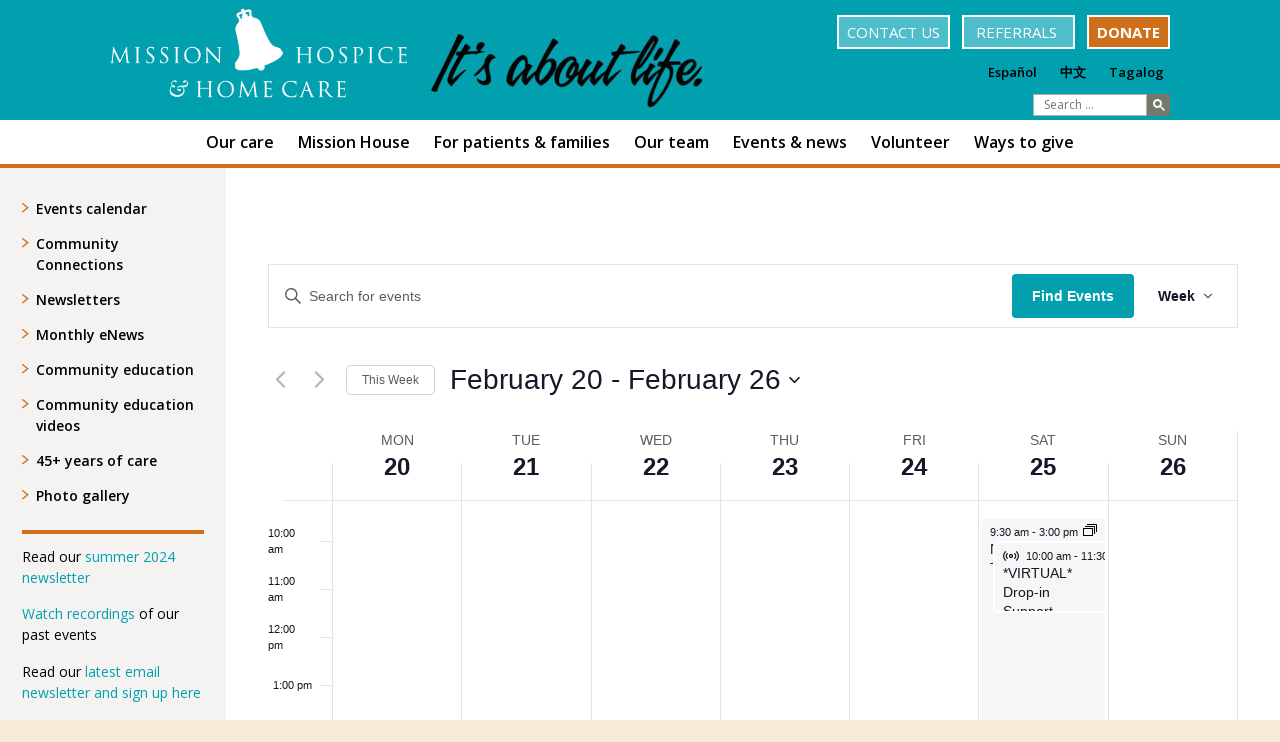

--- FILE ---
content_type: text/html; charset=UTF-8
request_url: https://www.missionhospice.org/events/week/2023-02-20/
body_size: 30566
content:
<!doctype html>
<html lang="en-US">
<head>
	<meta charset="UTF-8">
	<meta name="viewport" content="width=device-width, initial-scale=1">
	<title>Events for week of February 20, 2023 &#8211; Mission Hospice &amp; Home Care</title>
	<link rel='stylesheet' id='tribe-events-views-v2-bootstrap-datepicker-styles-css' href='https://www.missionhospice.org/wp-content/plugins/the-events-calendar/vendor/bootstrap-datepicker/css/bootstrap-datepicker.standalone.min.css?ver=6.15.14' media='all' />
<link rel='stylesheet' id='tec-variables-skeleton-css' href='https://www.missionhospice.org/wp-content/plugins/event-tickets/common/build/css/variables-skeleton.css?ver=6.10.1' media='all' />
<link rel='stylesheet' id='tribe-common-skeleton-style-css' href='https://www.missionhospice.org/wp-content/plugins/event-tickets/common/build/css/common-skeleton.css?ver=6.10.1' media='all' />
<link rel='stylesheet' id='tribe-tooltipster-css-css' href='https://www.missionhospice.org/wp-content/plugins/event-tickets/common/vendor/tooltipster/tooltipster.bundle.min.css?ver=6.10.1' media='all' />
<link rel='stylesheet' id='tribe-events-views-v2-skeleton-css' href='https://www.missionhospice.org/wp-content/plugins/the-events-calendar/build/css/views-skeleton.css?ver=6.15.14' media='all' />
<link rel='stylesheet' id='tec-variables-full-css' href='https://www.missionhospice.org/wp-content/plugins/event-tickets/common/build/css/variables-full.css?ver=6.10.1' media='all' />
<link rel='stylesheet' id='tribe-common-full-style-css' href='https://www.missionhospice.org/wp-content/plugins/event-tickets/common/build/css/common-full.css?ver=6.10.1' media='all' />
<link rel='stylesheet' id='tribe-events-views-v2-full-css' href='https://www.missionhospice.org/wp-content/plugins/the-events-calendar/build/css/views-full.css?ver=6.15.14' media='all' />
<link rel='stylesheet' id='tribe-events-views-v2-print-css' href='https://www.missionhospice.org/wp-content/plugins/the-events-calendar/build/css/views-print.css?ver=6.15.14' media='print' />
<link rel='stylesheet' id='tribe-events-pro-views-v2-print-css' href='https://www.missionhospice.org/wp-content/plugins/events-calendar-pro/build/css/views-print.css?ver=7.7.12' media='print' />
<meta name='robots' content='index, follow, max-image-preview:large, max-snippet:-1, max-video-preview:-1' />

	<!-- This site is optimized with the Yoast SEO plugin v26.7 - https://yoast.com/wordpress/plugins/seo/ -->
	<link rel="canonical" href="https://www.missionhospice.org/events/" />
	<meta property="og:locale" content="en_US" />
	<meta property="og:type" content="website" />
	<meta property="og:title" content="Events Archive - Mission Hospice &amp; Home Care" />
	<meta property="og:url" content="https://www.missionhospice.org/events/" />
	<meta property="og:site_name" content="Mission Hospice &amp; Home Care" />
	<script type="application/ld+json" class="yoast-schema-graph">{"@context":"https://schema.org","@graph":[{"@type":"CollectionPage","@id":"https://www.missionhospice.org/events/","url":"https://www.missionhospice.org/events/","name":"Events Archive - Mission Hospice &amp; Home Care","isPartOf":{"@id":"https://www.missionhospice.org/#website"},"inLanguage":"en-US"},{"@type":"WebSite","@id":"https://www.missionhospice.org/#website","url":"https://www.missionhospice.org/","name":"Mission Hospice &amp; Home Care","description":"Compassionate care and comfort when needed most","publisher":{"@id":"https://www.missionhospice.org/#organization"},"potentialAction":[{"@type":"SearchAction","target":{"@type":"EntryPoint","urlTemplate":"https://www.missionhospice.org/?s={search_term_string}"},"query-input":{"@type":"PropertyValueSpecification","valueRequired":true,"valueName":"search_term_string"}}],"inLanguage":"en-US"},{"@type":"Organization","@id":"https://www.missionhospice.org/#organization","name":"Mission Hospice & Home Care","url":"https://www.missionhospice.org/","logo":{"@type":"ImageObject","inLanguage":"en-US","@id":"https://www.missionhospice.org/#/schema/logo/image/","url":"https://www.missionhospice.org/wp-content/uploads/logo.png","contentUrl":"https://www.missionhospice.org/wp-content/uploads/logo.png","width":279,"height":89,"caption":"Mission Hospice & Home Care"},"image":{"@id":"https://www.missionhospice.org/#/schema/logo/image/"}}]}</script>
	<!-- / Yoast SEO plugin. -->


<link rel='dns-prefetch' href='//cdn.jsdelivr.net' />
<link rel='dns-prefetch' href='//kit.fontawesome.com' />
<link rel='dns-prefetch' href='//fonts.googleapis.com' />
<link rel="alternate" type="application/rss+xml" title="Mission Hospice &amp; Home Care &raquo; Events Feed" href="https://www.missionhospice.org/events/feed/" />
		<!-- This site uses the Google Analytics by MonsterInsights plugin v9.11.1 - Using Analytics tracking - https://www.monsterinsights.com/ -->
							<script src="//www.googletagmanager.com/gtag/js?id=G-Z7ZTHWRJ39"  data-cfasync="false" data-wpfc-render="false" async></script>
			<script data-cfasync="false" data-wpfc-render="false">
				var mi_version = '9.11.1';
				var mi_track_user = true;
				var mi_no_track_reason = '';
								var MonsterInsightsDefaultLocations = {"page_location":"https:\/\/www.missionhospice.org\/events\/week\/2023-02-20\/"};
								MonsterInsightsDefaultLocations.page_location = window.location.href;
								if ( typeof MonsterInsightsPrivacyGuardFilter === 'function' ) {
					var MonsterInsightsLocations = (typeof MonsterInsightsExcludeQuery === 'object') ? MonsterInsightsPrivacyGuardFilter( MonsterInsightsExcludeQuery ) : MonsterInsightsPrivacyGuardFilter( MonsterInsightsDefaultLocations );
				} else {
					var MonsterInsightsLocations = (typeof MonsterInsightsExcludeQuery === 'object') ? MonsterInsightsExcludeQuery : MonsterInsightsDefaultLocations;
				}

								var disableStrs = [
										'ga-disable-G-Z7ZTHWRJ39',
									];

				/* Function to detect opted out users */
				function __gtagTrackerIsOptedOut() {
					for (var index = 0; index < disableStrs.length; index++) {
						if (document.cookie.indexOf(disableStrs[index] + '=true') > -1) {
							return true;
						}
					}

					return false;
				}

				/* Disable tracking if the opt-out cookie exists. */
				if (__gtagTrackerIsOptedOut()) {
					for (var index = 0; index < disableStrs.length; index++) {
						window[disableStrs[index]] = true;
					}
				}

				/* Opt-out function */
				function __gtagTrackerOptout() {
					for (var index = 0; index < disableStrs.length; index++) {
						document.cookie = disableStrs[index] + '=true; expires=Thu, 31 Dec 2099 23:59:59 UTC; path=/';
						window[disableStrs[index]] = true;
					}
				}

				if ('undefined' === typeof gaOptout) {
					function gaOptout() {
						__gtagTrackerOptout();
					}
				}
								window.dataLayer = window.dataLayer || [];

				window.MonsterInsightsDualTracker = {
					helpers: {},
					trackers: {},
				};
				if (mi_track_user) {
					function __gtagDataLayer() {
						dataLayer.push(arguments);
					}

					function __gtagTracker(type, name, parameters) {
						if (!parameters) {
							parameters = {};
						}

						if (parameters.send_to) {
							__gtagDataLayer.apply(null, arguments);
							return;
						}

						if (type === 'event') {
														parameters.send_to = monsterinsights_frontend.v4_id;
							var hookName = name;
							if (typeof parameters['event_category'] !== 'undefined') {
								hookName = parameters['event_category'] + ':' + name;
							}

							if (typeof MonsterInsightsDualTracker.trackers[hookName] !== 'undefined') {
								MonsterInsightsDualTracker.trackers[hookName](parameters);
							} else {
								__gtagDataLayer('event', name, parameters);
							}
							
						} else {
							__gtagDataLayer.apply(null, arguments);
						}
					}

					__gtagTracker('js', new Date());
					__gtagTracker('set', {
						'developer_id.dZGIzZG': true,
											});
					if ( MonsterInsightsLocations.page_location ) {
						__gtagTracker('set', MonsterInsightsLocations);
					}
										__gtagTracker('config', 'G-Z7ZTHWRJ39', {"forceSSL":"true"} );
										window.gtag = __gtagTracker;										(function () {
						/* https://developers.google.com/analytics/devguides/collection/analyticsjs/ */
						/* ga and __gaTracker compatibility shim. */
						var noopfn = function () {
							return null;
						};
						var newtracker = function () {
							return new Tracker();
						};
						var Tracker = function () {
							return null;
						};
						var p = Tracker.prototype;
						p.get = noopfn;
						p.set = noopfn;
						p.send = function () {
							var args = Array.prototype.slice.call(arguments);
							args.unshift('send');
							__gaTracker.apply(null, args);
						};
						var __gaTracker = function () {
							var len = arguments.length;
							if (len === 0) {
								return;
							}
							var f = arguments[len - 1];
							if (typeof f !== 'object' || f === null || typeof f.hitCallback !== 'function') {
								if ('send' === arguments[0]) {
									var hitConverted, hitObject = false, action;
									if ('event' === arguments[1]) {
										if ('undefined' !== typeof arguments[3]) {
											hitObject = {
												'eventAction': arguments[3],
												'eventCategory': arguments[2],
												'eventLabel': arguments[4],
												'value': arguments[5] ? arguments[5] : 1,
											}
										}
									}
									if ('pageview' === arguments[1]) {
										if ('undefined' !== typeof arguments[2]) {
											hitObject = {
												'eventAction': 'page_view',
												'page_path': arguments[2],
											}
										}
									}
									if (typeof arguments[2] === 'object') {
										hitObject = arguments[2];
									}
									if (typeof arguments[5] === 'object') {
										Object.assign(hitObject, arguments[5]);
									}
									if ('undefined' !== typeof arguments[1].hitType) {
										hitObject = arguments[1];
										if ('pageview' === hitObject.hitType) {
											hitObject.eventAction = 'page_view';
										}
									}
									if (hitObject) {
										action = 'timing' === arguments[1].hitType ? 'timing_complete' : hitObject.eventAction;
										hitConverted = mapArgs(hitObject);
										__gtagTracker('event', action, hitConverted);
									}
								}
								return;
							}

							function mapArgs(args) {
								var arg, hit = {};
								var gaMap = {
									'eventCategory': 'event_category',
									'eventAction': 'event_action',
									'eventLabel': 'event_label',
									'eventValue': 'event_value',
									'nonInteraction': 'non_interaction',
									'timingCategory': 'event_category',
									'timingVar': 'name',
									'timingValue': 'value',
									'timingLabel': 'event_label',
									'page': 'page_path',
									'location': 'page_location',
									'title': 'page_title',
									'referrer' : 'page_referrer',
								};
								for (arg in args) {
																		if (!(!args.hasOwnProperty(arg) || !gaMap.hasOwnProperty(arg))) {
										hit[gaMap[arg]] = args[arg];
									} else {
										hit[arg] = args[arg];
									}
								}
								return hit;
							}

							try {
								f.hitCallback();
							} catch (ex) {
							}
						};
						__gaTracker.create = newtracker;
						__gaTracker.getByName = newtracker;
						__gaTracker.getAll = function () {
							return [];
						};
						__gaTracker.remove = noopfn;
						__gaTracker.loaded = true;
						window['__gaTracker'] = __gaTracker;
					})();
									} else {
										console.log("");
					(function () {
						function __gtagTracker() {
							return null;
						}

						window['__gtagTracker'] = __gtagTracker;
						window['gtag'] = __gtagTracker;
					})();
									}
			</script>
							<!-- / Google Analytics by MonsterInsights -->
			<script data-cfasync="false" data-wpfc-render="false">
		if (window.hasOwnProperty('MonsterInsightsDualTracker')){
			window.MonsterInsightsDualTracker.trackers['form:impression'] = function (parameters) {
				__gtagDataLayer('event', 'form_impression', {
					form_id: parameters.event_label,
					content_type: 'form',
					non_interaction: true,
					send_to: parameters.send_to,
				});
			};

			window.MonsterInsightsDualTracker.trackers['form:conversion'] = function (parameters) {
				__gtagDataLayer('event', 'generate_lead', {
					form_id: parameters.event_label,
					send_to: parameters.send_to,
				});
			};
		}
	</script>
	<style id='wp-img-auto-sizes-contain-inline-css'>
img:is([sizes=auto i],[sizes^="auto," i]){contain-intrinsic-size:3000px 1500px}
/*# sourceURL=wp-img-auto-sizes-contain-inline-css */
</style>
<link rel='stylesheet' id='tribe-events-virtual-skeleton-css' href='https://www.missionhospice.org/wp-content/plugins/events-calendar-pro/build/css/events-virtual-skeleton.css?ver=7.7.12' media='all' />
<link rel='stylesheet' id='tribe-events-virtual-full-css' href='https://www.missionhospice.org/wp-content/plugins/events-calendar-pro/build/css/events-virtual-full.css?ver=7.7.12' media='all' />
<link rel='stylesheet' id='tec-events-pro-single-css' href='https://www.missionhospice.org/wp-content/plugins/events-calendar-pro/build/css/events-single.css?ver=7.7.12' media='all' />
<link rel='stylesheet' id='tribe-events-pro-mini-calendar-block-styles-css' href='https://www.missionhospice.org/wp-content/plugins/events-calendar-pro/build/css/tribe-events-pro-mini-calendar-block.css?ver=7.7.12' media='all' />
<link rel='stylesheet' id='dashicons-css' href='https://www.missionhospice.org/wp-includes/css/dashicons.min.css?ver=de944664c00181643af0eb44b7fadafa' media='all' />
<link rel='stylesheet' id='event-tickets-tickets-css-css' href='https://www.missionhospice.org/wp-content/plugins/event-tickets/build/css/tickets.css?ver=5.27.3' media='all' />
<link rel='stylesheet' id='event-tickets-tickets-rsvp-css-css' href='https://www.missionhospice.org/wp-content/plugins/event-tickets/build/css/rsvp-v1.css?ver=5.27.3' media='all' />
<style id='wp-emoji-styles-inline-css'>

	img.wp-smiley, img.emoji {
		display: inline !important;
		border: none !important;
		box-shadow: none !important;
		height: 1em !important;
		width: 1em !important;
		margin: 0 0.07em !important;
		vertical-align: -0.1em !important;
		background: none !important;
		padding: 0 !important;
	}
/*# sourceURL=wp-emoji-styles-inline-css */
</style>
<link rel='stylesheet' id='wp-block-library-css' href='https://www.missionhospice.org/wp-includes/css/dist/block-library/style.min.css?ver=de944664c00181643af0eb44b7fadafa' media='all' />
<style id='global-styles-inline-css'>
:root{--wp--preset--aspect-ratio--square: 1;--wp--preset--aspect-ratio--4-3: 4/3;--wp--preset--aspect-ratio--3-4: 3/4;--wp--preset--aspect-ratio--3-2: 3/2;--wp--preset--aspect-ratio--2-3: 2/3;--wp--preset--aspect-ratio--16-9: 16/9;--wp--preset--aspect-ratio--9-16: 9/16;--wp--preset--color--black: #000000;--wp--preset--color--cyan-bluish-gray: #abb8c3;--wp--preset--color--white: #ffffff;--wp--preset--color--pale-pink: #f78da7;--wp--preset--color--vivid-red: #cf2e2e;--wp--preset--color--luminous-vivid-orange: #ff6900;--wp--preset--color--luminous-vivid-amber: #fcb900;--wp--preset--color--light-green-cyan: #7bdcb5;--wp--preset--color--vivid-green-cyan: #00d084;--wp--preset--color--pale-cyan-blue: #8ed1fc;--wp--preset--color--vivid-cyan-blue: #0693e3;--wp--preset--color--vivid-purple: #9b51e0;--wp--preset--gradient--vivid-cyan-blue-to-vivid-purple: linear-gradient(135deg,rgb(6,147,227) 0%,rgb(155,81,224) 100%);--wp--preset--gradient--light-green-cyan-to-vivid-green-cyan: linear-gradient(135deg,rgb(122,220,180) 0%,rgb(0,208,130) 100%);--wp--preset--gradient--luminous-vivid-amber-to-luminous-vivid-orange: linear-gradient(135deg,rgb(252,185,0) 0%,rgb(255,105,0) 100%);--wp--preset--gradient--luminous-vivid-orange-to-vivid-red: linear-gradient(135deg,rgb(255,105,0) 0%,rgb(207,46,46) 100%);--wp--preset--gradient--very-light-gray-to-cyan-bluish-gray: linear-gradient(135deg,rgb(238,238,238) 0%,rgb(169,184,195) 100%);--wp--preset--gradient--cool-to-warm-spectrum: linear-gradient(135deg,rgb(74,234,220) 0%,rgb(151,120,209) 20%,rgb(207,42,186) 40%,rgb(238,44,130) 60%,rgb(251,105,98) 80%,rgb(254,248,76) 100%);--wp--preset--gradient--blush-light-purple: linear-gradient(135deg,rgb(255,206,236) 0%,rgb(152,150,240) 100%);--wp--preset--gradient--blush-bordeaux: linear-gradient(135deg,rgb(254,205,165) 0%,rgb(254,45,45) 50%,rgb(107,0,62) 100%);--wp--preset--gradient--luminous-dusk: linear-gradient(135deg,rgb(255,203,112) 0%,rgb(199,81,192) 50%,rgb(65,88,208) 100%);--wp--preset--gradient--pale-ocean: linear-gradient(135deg,rgb(255,245,203) 0%,rgb(182,227,212) 50%,rgb(51,167,181) 100%);--wp--preset--gradient--electric-grass: linear-gradient(135deg,rgb(202,248,128) 0%,rgb(113,206,126) 100%);--wp--preset--gradient--midnight: linear-gradient(135deg,rgb(2,3,129) 0%,rgb(40,116,252) 100%);--wp--preset--font-size--small: 13px;--wp--preset--font-size--medium: 20px;--wp--preset--font-size--large: 36px;--wp--preset--font-size--x-large: 42px;--wp--preset--spacing--20: 0.44rem;--wp--preset--spacing--30: 0.67rem;--wp--preset--spacing--40: 1rem;--wp--preset--spacing--50: 1.5rem;--wp--preset--spacing--60: 2.25rem;--wp--preset--spacing--70: 3.38rem;--wp--preset--spacing--80: 5.06rem;--wp--preset--shadow--natural: 6px 6px 9px rgba(0, 0, 0, 0.2);--wp--preset--shadow--deep: 12px 12px 50px rgba(0, 0, 0, 0.4);--wp--preset--shadow--sharp: 6px 6px 0px rgba(0, 0, 0, 0.2);--wp--preset--shadow--outlined: 6px 6px 0px -3px rgb(255, 255, 255), 6px 6px rgb(0, 0, 0);--wp--preset--shadow--crisp: 6px 6px 0px rgb(0, 0, 0);}:where(.is-layout-flex){gap: 0.5em;}:where(.is-layout-grid){gap: 0.5em;}body .is-layout-flex{display: flex;}.is-layout-flex{flex-wrap: wrap;align-items: center;}.is-layout-flex > :is(*, div){margin: 0;}body .is-layout-grid{display: grid;}.is-layout-grid > :is(*, div){margin: 0;}:where(.wp-block-columns.is-layout-flex){gap: 2em;}:where(.wp-block-columns.is-layout-grid){gap: 2em;}:where(.wp-block-post-template.is-layout-flex){gap: 1.25em;}:where(.wp-block-post-template.is-layout-grid){gap: 1.25em;}.has-black-color{color: var(--wp--preset--color--black) !important;}.has-cyan-bluish-gray-color{color: var(--wp--preset--color--cyan-bluish-gray) !important;}.has-white-color{color: var(--wp--preset--color--white) !important;}.has-pale-pink-color{color: var(--wp--preset--color--pale-pink) !important;}.has-vivid-red-color{color: var(--wp--preset--color--vivid-red) !important;}.has-luminous-vivid-orange-color{color: var(--wp--preset--color--luminous-vivid-orange) !important;}.has-luminous-vivid-amber-color{color: var(--wp--preset--color--luminous-vivid-amber) !important;}.has-light-green-cyan-color{color: var(--wp--preset--color--light-green-cyan) !important;}.has-vivid-green-cyan-color{color: var(--wp--preset--color--vivid-green-cyan) !important;}.has-pale-cyan-blue-color{color: var(--wp--preset--color--pale-cyan-blue) !important;}.has-vivid-cyan-blue-color{color: var(--wp--preset--color--vivid-cyan-blue) !important;}.has-vivid-purple-color{color: var(--wp--preset--color--vivid-purple) !important;}.has-black-background-color{background-color: var(--wp--preset--color--black) !important;}.has-cyan-bluish-gray-background-color{background-color: var(--wp--preset--color--cyan-bluish-gray) !important;}.has-white-background-color{background-color: var(--wp--preset--color--white) !important;}.has-pale-pink-background-color{background-color: var(--wp--preset--color--pale-pink) !important;}.has-vivid-red-background-color{background-color: var(--wp--preset--color--vivid-red) !important;}.has-luminous-vivid-orange-background-color{background-color: var(--wp--preset--color--luminous-vivid-orange) !important;}.has-luminous-vivid-amber-background-color{background-color: var(--wp--preset--color--luminous-vivid-amber) !important;}.has-light-green-cyan-background-color{background-color: var(--wp--preset--color--light-green-cyan) !important;}.has-vivid-green-cyan-background-color{background-color: var(--wp--preset--color--vivid-green-cyan) !important;}.has-pale-cyan-blue-background-color{background-color: var(--wp--preset--color--pale-cyan-blue) !important;}.has-vivid-cyan-blue-background-color{background-color: var(--wp--preset--color--vivid-cyan-blue) !important;}.has-vivid-purple-background-color{background-color: var(--wp--preset--color--vivid-purple) !important;}.has-black-border-color{border-color: var(--wp--preset--color--black) !important;}.has-cyan-bluish-gray-border-color{border-color: var(--wp--preset--color--cyan-bluish-gray) !important;}.has-white-border-color{border-color: var(--wp--preset--color--white) !important;}.has-pale-pink-border-color{border-color: var(--wp--preset--color--pale-pink) !important;}.has-vivid-red-border-color{border-color: var(--wp--preset--color--vivid-red) !important;}.has-luminous-vivid-orange-border-color{border-color: var(--wp--preset--color--luminous-vivid-orange) !important;}.has-luminous-vivid-amber-border-color{border-color: var(--wp--preset--color--luminous-vivid-amber) !important;}.has-light-green-cyan-border-color{border-color: var(--wp--preset--color--light-green-cyan) !important;}.has-vivid-green-cyan-border-color{border-color: var(--wp--preset--color--vivid-green-cyan) !important;}.has-pale-cyan-blue-border-color{border-color: var(--wp--preset--color--pale-cyan-blue) !important;}.has-vivid-cyan-blue-border-color{border-color: var(--wp--preset--color--vivid-cyan-blue) !important;}.has-vivid-purple-border-color{border-color: var(--wp--preset--color--vivid-purple) !important;}.has-vivid-cyan-blue-to-vivid-purple-gradient-background{background: var(--wp--preset--gradient--vivid-cyan-blue-to-vivid-purple) !important;}.has-light-green-cyan-to-vivid-green-cyan-gradient-background{background: var(--wp--preset--gradient--light-green-cyan-to-vivid-green-cyan) !important;}.has-luminous-vivid-amber-to-luminous-vivid-orange-gradient-background{background: var(--wp--preset--gradient--luminous-vivid-amber-to-luminous-vivid-orange) !important;}.has-luminous-vivid-orange-to-vivid-red-gradient-background{background: var(--wp--preset--gradient--luminous-vivid-orange-to-vivid-red) !important;}.has-very-light-gray-to-cyan-bluish-gray-gradient-background{background: var(--wp--preset--gradient--very-light-gray-to-cyan-bluish-gray) !important;}.has-cool-to-warm-spectrum-gradient-background{background: var(--wp--preset--gradient--cool-to-warm-spectrum) !important;}.has-blush-light-purple-gradient-background{background: var(--wp--preset--gradient--blush-light-purple) !important;}.has-blush-bordeaux-gradient-background{background: var(--wp--preset--gradient--blush-bordeaux) !important;}.has-luminous-dusk-gradient-background{background: var(--wp--preset--gradient--luminous-dusk) !important;}.has-pale-ocean-gradient-background{background: var(--wp--preset--gradient--pale-ocean) !important;}.has-electric-grass-gradient-background{background: var(--wp--preset--gradient--electric-grass) !important;}.has-midnight-gradient-background{background: var(--wp--preset--gradient--midnight) !important;}.has-small-font-size{font-size: var(--wp--preset--font-size--small) !important;}.has-medium-font-size{font-size: var(--wp--preset--font-size--medium) !important;}.has-large-font-size{font-size: var(--wp--preset--font-size--large) !important;}.has-x-large-font-size{font-size: var(--wp--preset--font-size--x-large) !important;}
/*# sourceURL=global-styles-inline-css */
</style>

<style id='classic-theme-styles-inline-css'>
/*! This file is auto-generated */
.wp-block-button__link{color:#fff;background-color:#32373c;border-radius:9999px;box-shadow:none;text-decoration:none;padding:calc(.667em + 2px) calc(1.333em + 2px);font-size:1.125em}.wp-block-file__button{background:#32373c;color:#fff;text-decoration:none}
/*# sourceURL=/wp-includes/css/classic-themes.min.css */
</style>
<style id='font-awesome-svg-styles-default-inline-css'>
.svg-inline--fa {
  display: inline-block;
  height: 1em;
  overflow: visible;
  vertical-align: -.125em;
}
/*# sourceURL=font-awesome-svg-styles-default-inline-css */
</style>
<link rel='stylesheet' id='font-awesome-svg-styles-css' href='https://www.missionhospice.org/wp-content/uploads/font-awesome/v6.5.2/css/svg-with-js.css' media='all' />
<style id='font-awesome-svg-styles-inline-css'>
   .wp-block-font-awesome-icon svg::before,
   .wp-rich-text-font-awesome-icon svg::before {content: unset;}
/*# sourceURL=font-awesome-svg-styles-inline-css */
</style>
<link rel='stylesheet' id='ub-extension-style-css-css' href='https://www.missionhospice.org/wp-content/plugins/ultimate-blocks/src/extensions/style.css?ver=de944664c00181643af0eb44b7fadafa' media='all' />
<link rel='stylesheet' id='sidebar-login-css' href='https://www.missionhospice.org/wp-content/plugins/sidebar-login/build/sidebar-login.css?ver=1726849374' media='all' />
<link rel='stylesheet' id='style-cssreset-css' href='https://cdn.jsdelivr.net/gh/somethumb/cssreset@6.3/cssreset.min.css?ver=de944664c00181643af0eb44b7fadafa' media='all' />
<link rel='stylesheet' id='google-fonts-css' href='https://fonts.googleapis.com/css2?family=Open+Sans%3Aital%2Cwght%400%2C300..800%3B1%2C300..800&#038;display=swap&#038;ver=de944664c00181643af0eb44b7fadafa' media='all' />
<link rel='stylesheet' id='superfish-style-css' href='https://www.missionhospice.org/wp-content/themes/mh/css/superfish.css?1726849361&#038;ver=de944664c00181643af0eb44b7fadafa' media='all' />
<link rel='stylesheet' id='style-flexslider-css' href='https://cdn.jsdelivr.net/npm/flexslider@2.7.2/flexslider.min.css?ver=de944664c00181643af0eb44b7fadafa' media='all' />
<link rel='stylesheet' id='ciwe_style-css' href='https://www.missionhospice.org/wp-content/plugins/contact-information-widget-extended/style.css?ver=2.0' media='all' />
<link rel='stylesheet' id='style-css' href='https://www.missionhospice.org/wp-content/themes/mh/style.css?1726849362&#038;ver=de944664c00181643af0eb44b7fadafa' media='all' />
<link rel='stylesheet' id='style-tablet-css' href='https://www.missionhospice.org/wp-content/themes/mh/style-tablet.css?1726849362&#038;ver=de944664c00181643af0eb44b7fadafa' media='only screen and (max-width: 921px)' />
<link rel='stylesheet' id='style-mobile-css' href='https://www.missionhospice.org/wp-content/themes/mh/style-mobile.css?1726849361&#038;ver=de944664c00181643af0eb44b7fadafa' media='only screen and (max-width: 864px)' />
<link rel='stylesheet' id='style-phone-css' href='https://www.missionhospice.org/wp-content/themes/mh/style-phone.css?1726849362&#038;ver=de944664c00181643af0eb44b7fadafa' media='only screen and (max-width: 543px)' />
<script id="wpml-cookie-js-extra">
var wpml_cookies = {"wp-wpml_current_language":{"value":"en","expires":1,"path":"/"}};
var wpml_cookies = {"wp-wpml_current_language":{"value":"en","expires":1,"path":"/"}};
//# sourceURL=wpml-cookie-js-extra
</script>
<script src="https://www.missionhospice.org/wp-content/plugins/sitepress-multilingual-cms/res/js/cookies/language-cookie.js?ver=486900" id="wpml-cookie-js" defer data-wp-strategy="defer"></script>
<script src="https://www.missionhospice.org/wp-includes/js/jquery/jquery.min.js?ver=3.7.1" id="jquery-core-js"></script>
<script src="https://www.missionhospice.org/wp-includes/js/jquery/jquery-migrate.min.js?ver=3.4.1" id="jquery-migrate-js"></script>
<script src="https://www.missionhospice.org/wp-content/plugins/event-tickets/common/build/js/tribe-common.js?ver=9c44e11f3503a33e9540" id="tribe-common-js"></script>
<script src="https://www.missionhospice.org/wp-content/plugins/the-events-calendar/build/js/views/breakpoints.js?ver=4208de2df2852e0b91ec" id="tribe-events-views-v2-breakpoints-js"></script>
<script src="https://www.missionhospice.org/wp-includes/js/jquery/ui/core.min.js?ver=1.13.3" id="jquery-ui-core-js"></script>
<script src="https://www.missionhospice.org/wp-content/plugins/google-analytics-premium/assets/js/frontend-gtag.min.js?ver=9.11.1" id="monsterinsights-frontend-script-js" async data-wp-strategy="async"></script>
<script data-cfasync="false" data-wpfc-render="false" id='monsterinsights-frontend-script-js-extra'>var monsterinsights_frontend = {"js_events_tracking":"true","download_extensions":"doc,pdf,ppt,zip,xls,docx,pptx,xlsx","inbound_paths":"[]","home_url":"https:\/\/www.missionhospice.org","hash_tracking":"false","v4_id":"G-Z7ZTHWRJ39"};</script>
<script src="https://cdn.jsdelivr.net/npm/superfish@1.7.10/dist/js/superfish.min.js?ver=de944664c00181643af0eb44b7fadafa" id="superfish-script-js"></script>
<script src="//cdn.jsdelivr.net/npm/jquery.cycle2@2.1.7/src/jquery.cycle2.min.js?ver=de944664c00181643af0eb44b7fadafa" id="jcycle2-script-js"></script>
<script src="https://cdn.jsdelivr.net/npm/flexslider@2.7.2/jquery.flexslider.min.js?ver=de944664c00181643af0eb44b7fadafa" id="script-flexslider-js"></script>
<script defer crossorigin="anonymous" src="https://kit.fontawesome.com/60cf83263f.js" id="font-awesome-official-js"></script>
<script src="https://www.missionhospice.org/wp-content/themes/mh/js/scripts.js?1745880349&amp;ver=de944664c00181643af0eb44b7fadafa" id="scripts-js"></script>
<link rel="https://api.w.org/" href="https://www.missionhospice.org/wp-json/" /><link rel="EditURI" type="application/rsd+xml" title="RSD" href="https://www.missionhospice.org/xmlrpc.php?rsd" />
<meta name="generator" content="WPML ver:4.8.6 stt:1,2;" />
<meta name="et-api-version" content="v1"><meta name="et-api-origin" content="https://www.missionhospice.org"><link rel="https://theeventscalendar.com/" href="https://www.missionhospice.org/wp-json/tribe/tickets/v1/" /><meta name="tec-api-version" content="v1"><meta name="tec-api-origin" content="https://www.missionhospice.org"><link rel="alternate" href="https://www.missionhospice.org/wp-json/tribe/events/v1/" />
		<!-- MonsterInsights Form Tracking -->
		<script data-cfasync="false" data-wpfc-render="false">
			function monsterinsights_forms_record_impression(event) {
				monsterinsights_add_bloom_forms_ids();
				var monsterinsights_forms = document.getElementsByTagName("form");
				var monsterinsights_forms_i;
				for (monsterinsights_forms_i = 0; monsterinsights_forms_i < monsterinsights_forms.length; monsterinsights_forms_i++) {
					var monsterinsights_form_id = monsterinsights_forms[monsterinsights_forms_i].getAttribute("id");
					var skip_conversion = false;
					/* Check to see if it's contact form 7 if the id isn't set */
					if (!monsterinsights_form_id) {
						monsterinsights_form_id = monsterinsights_forms[monsterinsights_forms_i].parentElement.getAttribute("id");
						if (monsterinsights_form_id && monsterinsights_form_id.lastIndexOf('wpcf7-f', 0) === 0) {
							/* If so, let's grab that and set it to be the form's ID*/
							var tokens = monsterinsights_form_id.split('-').slice(0, 2);
							var result = tokens.join('-');
							monsterinsights_forms[monsterinsights_forms_i].setAttribute("id", result);/* Now we can do just what we did above */
							monsterinsights_form_id = monsterinsights_forms[monsterinsights_forms_i].getAttribute("id");
						} else {
							monsterinsights_form_id = false;
						}
					}

					/* Check if it's Ninja Forms & id isn't set. */
					if (!monsterinsights_form_id && monsterinsights_forms[monsterinsights_forms_i].parentElement.className.indexOf('nf-form-layout') >= 0) {
						monsterinsights_form_id = monsterinsights_forms[monsterinsights_forms_i].parentElement.parentElement.parentElement.getAttribute('id');
						if (monsterinsights_form_id && 0 === monsterinsights_form_id.lastIndexOf('nf-form-', 0)) {
							/* If so, let's grab that and set it to be the form's ID*/
							tokens = monsterinsights_form_id.split('-').slice(0, 3);
							result = tokens.join('-');
							monsterinsights_forms[monsterinsights_forms_i].setAttribute('id', result);
							/* Now we can do just what we did above */
							monsterinsights_form_id = monsterinsights_forms[monsterinsights_forms_i].getAttribute('id');
							skip_conversion = true;
						}
					}

					if (monsterinsights_form_id && monsterinsights_form_id !== 'commentform' && monsterinsights_form_id !== 'adminbar-search') {
						__gtagTracker('event', 'impression', {
							event_category: 'form',
							event_label: monsterinsights_form_id,
							value: 1,
							non_interaction: true
						});

						/* If a WPForms Form, we can use custom tracking */
						if (monsterinsights_form_id && 0 === monsterinsights_form_id.lastIndexOf('wpforms-form-', 0)) {
							continue;
						}

						/* Formiddable Forms, use custom tracking */
						if (monsterinsights_forms_has_class(monsterinsights_forms[monsterinsights_forms_i], 'frm-show-form')) {
							continue;
						}

						/* If a Gravity Form, we can use custom tracking */
						if (monsterinsights_form_id && 0 === monsterinsights_form_id.lastIndexOf('gform_', 0)) {
							continue;
						}

						/* If Ninja forms, we use custom conversion tracking */
						if (skip_conversion) {
							continue;
						}

						var custom_conversion_mi_forms = false;
						if (custom_conversion_mi_forms) {
							continue;
						}

						if (window.jQuery) {
							(function (form_id) {
								jQuery(document).ready(function () {
									jQuery('#' + form_id).on('submit', monsterinsights_forms_record_conversion);
								});
							})(monsterinsights_form_id);
						} else {
							var __gaFormsTrackerWindow = window;
							if (__gaFormsTrackerWindow.addEventListener) {
								document.getElementById(monsterinsights_form_id).addEventListener("submit", monsterinsights_forms_record_conversion, false);
							} else {
								if (__gaFormsTrackerWindow.attachEvent) {
									document.getElementById(monsterinsights_form_id).attachEvent("onsubmit", monsterinsights_forms_record_conversion);
								}
							}
						}

					} else {
						continue;
					}
				}
			}

			function monsterinsights_forms_has_class(element, className) {
				return (' ' + element.className + ' ').indexOf(' ' + className + ' ') > -1;
			}

			function monsterinsights_forms_record_conversion(event) {
				var monsterinsights_form_conversion_id = event.target.id;
				var monsterinsights_form_action = event.target.getAttribute("miforms-action");
				if (monsterinsights_form_conversion_id && !monsterinsights_form_action) {
					document.getElementById(monsterinsights_form_conversion_id).setAttribute("miforms-action", "submitted");
					__gtagTracker('event', 'conversion', {
						event_category: 'form',
						event_label: monsterinsights_form_conversion_id,
						value: 1,
					});
				}
			}

			/* Attach the events to all clicks in the document after page and GA has loaded */
			function monsterinsights_forms_load() {
				if (typeof (__gtagTracker) !== 'undefined' && __gtagTracker) {
					var __gtagFormsTrackerWindow = window;
					if (__gtagFormsTrackerWindow.addEventListener) {
						__gtagFormsTrackerWindow.addEventListener("load", monsterinsights_forms_record_impression, false);
					} else {
						if (__gtagFormsTrackerWindow.attachEvent) {
							__gtagFormsTrackerWindow.attachEvent("onload", monsterinsights_forms_record_impression);
						}
					}
				} else {
					setTimeout(monsterinsights_forms_load, 200);
				}
			}

			/* Custom Ninja Forms impression tracking */
			if (window.jQuery) {
				jQuery(document).on('nfFormReady', function (e, layoutView) {
					var label = layoutView.el;
					label = label.substring(1, label.length);
					label = label.split('-').slice(0, 3).join('-');
					__gtagTracker('event', 'impression', {
						event_category: 'form',
						event_label: label,
						value: 1,
						non_interaction: true
					});
				});
			}

			/* Custom Bloom Form tracker */
			function monsterinsights_add_bloom_forms_ids() {
				var bloom_forms = document.querySelectorAll('.et_bloom_form_content form');
				if (bloom_forms.length > 0) {
					for (var i = 0; i < bloom_forms.length; i++) {
						if ('' === bloom_forms[i].id) {
							var form_parent_root = monsterinsights_find_parent_with_class(bloom_forms[i], 'et_bloom_optin');
							if (form_parent_root) {
								var classes = form_parent_root.className.split(' ');
								for (var j = 0; j < classes.length; ++j) {
									if (0 === classes[j].indexOf('et_bloom_optin')) {
										bloom_forms[i].id = classes[j];
									}
								}
							}
						}
					}
				}
			}

			function monsterinsights_find_parent_with_class(element, className) {
				if (element.parentNode && '' !== className) {
					if (element.parentNode.className.indexOf(className) >= 0) {
						return element.parentNode;
					} else {
						return monsterinsights_find_parent_with_class(element.parentNode, className);
					}
				}
				return false;
			}

			monsterinsights_forms_load();
		</script>
		<!-- End MonsterInsights Form Tracking -->
		
<link rel="icon" href="https://www.missionhospice.org/wp-content/uploads/cropped-favicon-1-32x32.png" sizes="32x32" />
<link rel="icon" href="https://www.missionhospice.org/wp-content/uploads/cropped-favicon-1-192x192.png" sizes="192x192" />
<link rel="apple-touch-icon" href="https://www.missionhospice.org/wp-content/uploads/cropped-favicon-1-180x180.png" />
<meta name="msapplication-TileImage" content="https://www.missionhospice.org/wp-content/uploads/cropped-favicon-1-270x270.png" />
		<style id="wp-custom-css">
			
.teccc-legend a, .tribe-events-calendar a, #tribe-events-content .tribe-events-tooltip h4 {
	font-weight: normal !important;
}
.tribe-common .tribe-common-h8 {
	font-size: var(--tec-font-size-2);
}
#legend_box {
	font: inherit;
}
#legend a {
	padding: 7px;
	display: inline-block;
}
#tribe-events #legend li, .tribe-events #legend li {
	padding: 0;
}
.tribe-common--breakpoint-medium.tribe-events .tribe-events-c-breadcrumbs__list {
	font-size: inherit;
}
.tribe-common--breakpoint-medium.tribe-common .tribe-common-h4--min-medium {
	font-size: var(--tec-font-size-5);
}
.tribe-common--breakpoint-medium.tribe-common .tribe-common-h3 {
	font-size: var(--tec-font-size-3);
}
.tribe-events .tribe-events-calendar-month__calendar-event-datetime {
	font-size: var(--tec-font-size-1);
	line-height: var(--tec-line-height-1);
}
.tribe-common--breakpoint-medium.tribe-events .tribe-events-calendar-month__day-date {
	padding: var(--tec-spacer-0) var(--tec-spacer-1);
}
.tribe-events .tribe-events-calendar-month__calendar-event:last-child {
	padding-bottom: var(--tec-spacer-1);
}
.tribe-events .tribe-events-calendar-month__calendar-event {
	padding: 0 var(--tec-spacer-1);
}
.tribe-events .tribe-events-calendar-month__calendar-event-datetime time {
	font-size: var(--tec-font-size-2);
}




.tribe-events-calendar-month__calendar-event-title.tribe-common-h8.tribe-common-h--alt {
    color: #fff;
    background-color: #74796d;
    border-right: 5px solid transparent;
    color: #fff;
    line-height: 1.4em;
    padding-left: 5px;
    padding-bottom: 2px;
}

.tribe-events-calendar-month__calendar-event-title.tribe-common-h8.tribe-common-h--alt a {
    color: #fff;
}


article.tribe-events-calendar-month__calendar-event.tribe_events.type-tribe_events.status-publish.hentry.tribe_events_cat-for-everyone.cat_for-everyone.tribe-recurring-event.tribe-recurring-event-parent.tribe-events-virtual-event .tribe-events-calendar-month__calendar-event-title.tribe-common-h8.tribe-common-h--alt {
    background-color: #00a0af;
}

/* 20-01-26 */
.tribe-events .tribe-events-calendar-month__day--past .tribe-events-calendar-month__calendar-event{
	opacity: .64;
}
.tribe-events .tribe-events-calendar-month__day--past .tribe-events-calendar-month__calendar-event-datetime{
	opacity: .94;
}
/* .tribe-events .tribe-events-calendar-month__day--past .tribe-events-calendar-month__calendar-event-datetime{
	opacity: .94;
} */
.tribe-events .tribe-common-c-btn-icon--caret-left.tribe-events-c-top-bar__nav-link--prev .tribe-common-c-btn-icon__icon-svg path,
.tribe-events .tribe-common-c-btn-icon--caret-right.tribe-events-c-top-bar__nav-link--next .tribe-common-c-btn-icon__icon-svg path{
	fill: var(--tec-color-icon-secondary);
}
.tribe-common .tribe-common-c-btn-icon--caret-left:active .tribe-common-c-btn-icon__icon-svg path, 
.tribe-common .tribe-common-c-btn-icon--caret-left:focus .tribe-common-c-btn-icon__icon-svg path, 
.tribe-common .tribe-common-c-btn-icon--caret-left:hover .tribe-common-c-btn-icon__icon-svg path, 
.tribe-common .tribe-common-c-btn-icon--caret-right:active .tribe-common-c-btn-icon__icon-svg path, 
.tribe-common .tribe-common-c-btn-icon--caret-right:focus .tribe-common-c-btn-icon__icon-svg path, 
.tribe-common .tribe-common-c-btn-icon--caret-right:hover .tribe-common-c-btn-icon__icon-svg path{
	fill: var(--tec-color-icon-primary);
}		</style>
		<link rel='stylesheet' id='tec-events-pro-archives-style-css' href='https://www.missionhospice.org/wp-content/plugins/events-calendar-pro/build/css/custom-tables-v1/archives.css?ver=7.7.12' media='all' />
</head>
<body class="archive post-type-archive post-type-archive-tribe_events wp-custom-logo wp-theme-mh tribe-events-page-template tribe-no-js tec-no-tickets-on-recurring tec-no-rsvp-on-recurring tribe-filter-live tribe-theme-mh">
<div id="ctnr">
	<div id="top">
		<div id="hdr" style="background-image:url(https://www.missionhospice.org/wp-content/uploads/cropped-MHBlueSiteHeader-scaled-1.jpg);">
			<div id="tgl"><em class="menu-toggle"></em><span>Menu</span></div>
			<nav id="navm">
				<ul id="menu-main-nav-m" class="navmp"><li id="menu-item-58" class="menu-item menu-item-type-post_type menu-item-object-page menu-item-has-children first-menu-item menu-item-58"><a href="https://www.missionhospice.org/services/">Our care</a>
<ul class="sub-menu">
	<li id="menu-item-1741" class="menu-item menu-item-type-post_type menu-item-object-page menu-item-1741"><a href="https://www.missionhospice.org/services/">Continuum of care</a></li>
	<li id="menu-item-137" class="menu-item menu-item-type-post_type menu-item-object-page menu-item-137"><a href="https://www.missionhospice.org/services/palliative-care/">Palliative Care</a></li>
	<li id="menu-item-142" class="menu-item menu-item-type-post_type menu-item-object-page menu-item-142"><a href="https://www.missionhospice.org/services/transitions/">Transitions</a></li>
	<li id="menu-item-139" class="menu-item menu-item-type-post_type menu-item-object-page menu-item-139"><a href="https://www.missionhospice.org/services/hospice/">Hospice</a></li>
	<li id="menu-item-4493" class="menu-item menu-item-type-post_type menu-item-object-page menu-item-4493"><a href="https://www.missionhospice.org/services/mission-house/">Mission House</a></li>
	<li id="menu-item-141" class="menu-item menu-item-type-post_type menu-item-object-page menu-item-141"><a href="https://www.missionhospice.org/services/spiritual-care/">Spiritual care</a></li>
	<li id="menu-item-138" class="menu-item menu-item-type-post_type menu-item-object-page menu-item-138"><a href="https://www.missionhospice.org/services/bereavement-support/">Grief support</a></li>
	<li id="menu-item-140" class="menu-item menu-item-type-post_type menu-item-object-page menu-item-140"><a href="https://www.missionhospice.org/services/information-medical-professionals/">For medical professionals</a></li>
</ul>
</li>
<li id="menu-item-7639" class="menu-item menu-item-type-post_type menu-item-object-page menu-item-7639"><a href="https://www.missionhospice.org/services/mission-house/">Mission House</a></li>
<li id="menu-item-59" class="menu-item menu-item-type-post_type menu-item-object-page menu-item-has-children menu-item-59"><a href="https://www.missionhospice.org/patients-families/">For patients &#038; families</a>
<ul class="sub-menu">
	<li id="menu-item-1740" class="menu-item menu-item-type-post_type menu-item-object-page menu-item-1740"><a href="https://www.missionhospice.org/patients-families/">Overview</a></li>
	<li id="menu-item-6710" class="menu-item menu-item-type-post_type menu-item-object-page menu-item-6710"><a href="https://www.missionhospice.org/takecharge/">Take Charge!</a></li>
	<li id="menu-item-1760" class="menu-item menu-item-type-post_type menu-item-object-page menu-item-1760"><a href="https://www.missionhospice.org/frequently-asked-questions-about-hospice/">Frequently Asked Questions</a></li>
	<li id="menu-item-144" class="menu-item menu-item-type-post_type menu-item-object-page menu-item-144"><a href="https://www.missionhospice.org/patients-families/patients-stories/">Our patients’ stories</a></li>
	<li id="menu-item-7170" class="menu-item menu-item-type-post_type menu-item-object-page menu-item-7170"><a href="https://www.missionhospice.org/services/bereavement-support/">Grief support</a></li>
	<li id="menu-item-145" class="menu-item menu-item-type-post_type menu-item-object-page menu-item-145"><a href="https://www.missionhospice.org/patients-families/resources/">Resources and information</a></li>
	<li id="menu-item-34049" class="menu-item menu-item-type-post_type menu-item-object-page menu-item-34049"><a href="https://www.missionhospice.org/patients-families/caregiver-resources/">Caregiver Resources</a></li>
	<li id="menu-item-34060" class="menu-item menu-item-type-post_type menu-item-object-page menu-item-34060"><a href="https://www.missionhospice.org/patients-families/dementia-resources/">Dementia Caregiver Resources</a></li>
	<li id="menu-item-1388" class="menu-item menu-item-type-post_type menu-item-object-page menu-item-1388"><a href="https://www.missionhospice.org/contact-us/">Contact us</a></li>
</ul>
</li>
<li id="menu-item-56" class="menu-item menu-item-type-post_type menu-item-object-page menu-item-has-children menu-item-56"><a href="https://www.missionhospice.org/team/">Our team</a>
<ul class="sub-menu">
	<li id="menu-item-1742" class="menu-item menu-item-type-post_type menu-item-object-page menu-item-1742"><a href="https://www.missionhospice.org/team/">Introduction</a></li>
	<li id="menu-item-33870" class="menu-item menu-item-type-post_type menu-item-object-page menu-item-33870"><a href="https://www.missionhospice.org/team/leadership-team/">Leadership team</a></li>
	<li id="menu-item-3677" class="menu-item menu-item-type-post_type menu-item-object-page menu-item-3677"><a href="https://www.missionhospice.org/team/employment/">Employment</a></li>
	<li id="menu-item-1316" class="menu-item menu-item-type-custom menu-item-object-custom menu-item-1316"><a href="http://www.missionhospice.org/volunteers/">Volunteers</a></li>
	<li id="menu-item-1320" class="menu-item menu-item-type-custom menu-item-object-custom menu-item-1320"><a href="http://www.missionhospice.org/volunteers/mission-hospice-auxiliary/">Mission Hospice Auxiliary</a></li>
	<li id="menu-item-33026" class="menu-item menu-item-type-post_type menu-item-object-page menu-item-33026"><a href="https://www.missionhospice.org/board-of-directors/">Board of Directors</a></li>
</ul>
</li>
<li id="menu-item-55" class="menu-item menu-item-type-post_type menu-item-object-page menu-item-has-children menu-item-55"><a href="https://www.missionhospice.org/events-news/">Events &#038; news</a>
<ul class="sub-menu">
	<li id="menu-item-15508" class="menu-item menu-item-type-post_type menu-item-object-page menu-item-15508"><a href="https://www.missionhospice.org/events/">Events calendar</a></li>
	<li id="menu-item-20260" class="menu-item menu-item-type-post_type menu-item-object-page menu-item-20260"><a href="https://www.missionhospice.org/connections/">Community Connections</a></li>
	<li id="menu-item-156" class="menu-item menu-item-type-post_type menu-item-object-page menu-item-156"><a href="https://www.missionhospice.org/events-news/newsletters/">Newsletters</a></li>
	<li id="menu-item-9795" class="menu-item menu-item-type-post_type menu-item-object-page menu-item-9795"><a href="https://www.missionhospice.org/enews/">Monthly eNews</a></li>
	<li id="menu-item-6376" class="menu-item menu-item-type-post_type menu-item-object-page menu-item-6376"><a href="https://www.missionhospice.org/events-news/community-education/">Community education</a></li>
	<li id="menu-item-20418" class="menu-item menu-item-type-post_type menu-item-object-page menu-item-20418"><a href="https://www.missionhospice.org/events-news/community-education/community-education-videos/">Community education videos</a></li>
	<li id="menu-item-158" class="menu-item menu-item-type-post_type menu-item-object-page menu-item-158"><a href="https://www.missionhospice.org/events-news/history/">45+ years of care</a></li>
	<li id="menu-item-1458" class="menu-item menu-item-type-post_type menu-item-object-page menu-item-1458"><a href="https://www.missionhospice.org/photo-gallery/">Photo gallery</a></li>
</ul>
</li>
<li id="menu-item-57" class="menu-item menu-item-type-post_type menu-item-object-page menu-item-has-children menu-item-57"><a href="https://www.missionhospice.org/volunteer/">Volunteer</a>
<ul class="sub-menu">
	<li id="menu-item-1743" class="menu-item menu-item-type-post_type menu-item-object-page menu-item-1743"><a href="https://www.missionhospice.org/volunteer/">Introduction</a></li>
	<li id="menu-item-161" class="menu-item menu-item-type-post_type menu-item-object-page menu-item-161"><a href="https://www.missionhospice.org/donate/direct-care-volunteers/">Direct Care volunteers</a></li>
	<li id="menu-item-162" class="menu-item menu-item-type-post_type menu-item-object-page menu-item-162"><a href="https://www.missionhospice.org/volunteer/indirect-care-volunteers/">Indirect Care volunteers</a></li>
	<li id="menu-item-164" class="menu-item menu-item-type-post_type menu-item-object-page menu-item-164"><a href="https://www.missionhospice.org/volunteer/mission-hospice-auxiliary/">Mission Hospice Auxiliary</a></li>
	<li id="menu-item-7794" class="menu-item menu-item-type-post_type menu-item-object-page menu-item-7794"><a href="https://www.missionhospice.org/volunteer/community-ambassadors/">Community Ambassadors</a></li>
	<li id="menu-item-12019" class="menu-item menu-item-type-post_type menu-item-object-page menu-item-12019"><a href="https://www.missionhospice.org/volunteer/meet-our-volunteers/">Meet Our Volunteers</a></li>
	<li id="menu-item-163" class="menu-item menu-item-type-post_type menu-item-object-page menu-item-163"><a href="https://www.missionhospice.org/volunteer/lotus-award/">Lotus award</a></li>
	<li id="menu-item-33789" class="menu-item menu-item-type-custom menu-item-object-custom menu-item-33789"><a href="https://app.betterimpact.com/Application?OrganizationGuid=8800744d-e2c9-406b-92ac-45fea6b7469f&#038;ApplicationFormNumber=1">Volunteer Application</a></li>
</ul>
</li>
<li id="menu-item-168" class="menu-item menu-item-type-post_type menu-item-object-page menu-item-has-children menu-item-168"><a href="https://www.missionhospice.org/donate/ways-to-give/">Ways to give</a>
<ul class="sub-menu">
	<li id="menu-item-1747" class="menu-item menu-item-type-post_type menu-item-object-page menu-item-1747"><a href="https://www.missionhospice.org/donate/ways-to-give/">Supporting Mission Hospice</a></li>
	<li id="menu-item-1334" class="menu-item menu-item-type-post_type menu-item-object-page menu-item-1334"><a href="https://www.missionhospice.org/donate/">Donate Now</a></li>
	<li id="menu-item-167" class="menu-item menu-item-type-post_type menu-item-object-page last-menu-item menu-item-167"><a href="https://www.missionhospice.org/donate/legacy-society/">Legacy Giving &#038; Donor Advised Funds</a></li>
</ul>
</li>
</ul>				<ul id="menu-top-nav-m" class="navmt"><li id="menu-item-32341" class="menu-item menu-item-type-custom menu-item-object-custom menu-item-32341"><a href="https://www.missionhospice.org/es/">Español</a></li>
<li id="menu-item-60" class="menu-item menu-item-type-post_type menu-item-object-page menu-item-60"><a href="https://www.missionhospice.org/cantonese/">中文</a></li>
<li id="menu-item-63" class="menu-item menu-item-type-post_type menu-item-object-page menu-item-63"><a href="https://www.missionhospice.org/tagalog/">Tagalog</a></li>
</ul>			</nav>			
			<div id="logo"><a href="https://www.missionhospice.org/" class="custom-logo-link" rel="home"><img width="462" height="140" src="https://www.missionhospice.org/wp-content/uploads/logo_mh-1.png" class="custom-logo" alt="Mission Hospice &amp; Home Care" decoding="async" fetchpriority="high" srcset="https://www.missionhospice.org/wp-content/uploads/logo_mh-1.png 462w, https://www.missionhospice.org/wp-content/uploads/logo_mh-1-300x91.png 300w, https://www.missionhospice.org/wp-content/uploads/logo_mh-1-150x45.png 150w" sizes="(max-width: 462px) 100vw, 462px" /></a></div>
			<div id="dnte"><a href="https://www.missionhospice.org/contact-us/">Contact us</a>
<a href="https://www.missionhospice.org/contact-us/"> REFERRALS  </a>
<a href="https://www.missionhospice.org/donate/">Donate</a>
</div>
			<nav id="navt" class="nav"><ul id="menu-top-nav" class="menu"><li class="menu-item menu-item-type-custom menu-item-object-custom menu-item-32341"><a href="https://www.missionhospice.org/es/">Español</a></li>
<li class="menu-item menu-item-type-post_type menu-item-object-page menu-item-60"><a href="https://www.missionhospice.org/cantonese/">中文</a></li>
<li class="menu-item menu-item-type-post_type menu-item-object-page menu-item-63"><a href="https://www.missionhospice.org/tagalog/">Tagalog</a></li>
</ul></nav>			<div id="srch">
				<form role="search" method="get" class="search-form" action="https://www.missionhospice.org/">
				<label>
					<span class="screen-reader-text">Search for:</span>
					<input type="search" class="search-field" placeholder="Search &hellip;" value="" name="s" />
				</label>
				<input type="submit" class="search-submit" value="Search" />
			</form>			</div>
		</div>
		<div id="dntem"><a href="https://www.missionhospice.org/contact-us/">Contact us</a>
</div>
		<nav id="navp" class="nav"><ul id="menu-main-nav" class="menu sf-menu"><li class="menu-item menu-item-type-post_type menu-item-object-page menu-item-has-children first-menu-item menu-item-58"><a href="https://www.missionhospice.org/services/">Our care</a>
<ul class="sub-menu">
	<li class="menu-item menu-item-type-post_type menu-item-object-page menu-item-1741"><a href="https://www.missionhospice.org/services/">Continuum of care</a></li>
	<li class="menu-item menu-item-type-post_type menu-item-object-page menu-item-137"><a href="https://www.missionhospice.org/services/palliative-care/">Palliative Care</a></li>
	<li class="menu-item menu-item-type-post_type menu-item-object-page menu-item-142"><a href="https://www.missionhospice.org/services/transitions/">Transitions</a></li>
	<li class="menu-item menu-item-type-post_type menu-item-object-page menu-item-139"><a href="https://www.missionhospice.org/services/hospice/">Hospice</a></li>
	<li class="menu-item menu-item-type-post_type menu-item-object-page menu-item-4493"><a href="https://www.missionhospice.org/services/mission-house/">Mission House</a></li>
	<li class="menu-item menu-item-type-post_type menu-item-object-page menu-item-141"><a href="https://www.missionhospice.org/services/spiritual-care/">Spiritual care</a></li>
	<li class="menu-item menu-item-type-post_type menu-item-object-page menu-item-138"><a href="https://www.missionhospice.org/services/bereavement-support/">Grief support</a></li>
	<li class="menu-item menu-item-type-post_type menu-item-object-page menu-item-140"><a href="https://www.missionhospice.org/services/information-medical-professionals/">For medical professionals</a></li>
</ul>
</li>
<li class="menu-item menu-item-type-post_type menu-item-object-page menu-item-7639"><a href="https://www.missionhospice.org/services/mission-house/">Mission House</a></li>
<li class="menu-item menu-item-type-post_type menu-item-object-page menu-item-has-children menu-item-59"><a href="https://www.missionhospice.org/patients-families/">For patients &#038; families</a>
<ul class="sub-menu">
	<li class="menu-item menu-item-type-post_type menu-item-object-page menu-item-1740"><a href="https://www.missionhospice.org/patients-families/">Overview</a></li>
	<li class="menu-item menu-item-type-post_type menu-item-object-page menu-item-6710"><a href="https://www.missionhospice.org/takecharge/">Take Charge!</a></li>
	<li class="menu-item menu-item-type-post_type menu-item-object-page menu-item-1760"><a href="https://www.missionhospice.org/frequently-asked-questions-about-hospice/">Frequently Asked Questions</a></li>
	<li class="menu-item menu-item-type-post_type menu-item-object-page menu-item-144"><a href="https://www.missionhospice.org/patients-families/patients-stories/">Our patients’ stories</a></li>
	<li class="menu-item menu-item-type-post_type menu-item-object-page menu-item-7170"><a href="https://www.missionhospice.org/services/bereavement-support/">Grief support</a></li>
	<li class="menu-item menu-item-type-post_type menu-item-object-page menu-item-145"><a href="https://www.missionhospice.org/patients-families/resources/">Resources and information</a></li>
	<li class="menu-item menu-item-type-post_type menu-item-object-page menu-item-34049"><a href="https://www.missionhospice.org/patients-families/caregiver-resources/">Caregiver Resources</a></li>
	<li class="menu-item menu-item-type-post_type menu-item-object-page menu-item-34060"><a href="https://www.missionhospice.org/patients-families/dementia-resources/">Dementia Caregiver Resources</a></li>
	<li class="menu-item menu-item-type-post_type menu-item-object-page menu-item-1388"><a href="https://www.missionhospice.org/contact-us/">Contact us</a></li>
</ul>
</li>
<li class="menu-item menu-item-type-post_type menu-item-object-page menu-item-has-children menu-item-56"><a href="https://www.missionhospice.org/team/">Our team</a>
<ul class="sub-menu">
	<li class="menu-item menu-item-type-post_type menu-item-object-page menu-item-1742"><a href="https://www.missionhospice.org/team/">Introduction</a></li>
	<li class="menu-item menu-item-type-post_type menu-item-object-page menu-item-33870"><a href="https://www.missionhospice.org/team/leadership-team/">Leadership team</a></li>
	<li class="menu-item menu-item-type-post_type menu-item-object-page menu-item-3677"><a href="https://www.missionhospice.org/team/employment/">Employment</a></li>
	<li class="menu-item menu-item-type-custom menu-item-object-custom menu-item-1316"><a href="http://www.missionhospice.org/volunteers/">Volunteers</a></li>
	<li class="menu-item menu-item-type-custom menu-item-object-custom menu-item-1320"><a href="http://www.missionhospice.org/volunteers/mission-hospice-auxiliary/">Mission Hospice Auxiliary</a></li>
	<li class="menu-item menu-item-type-post_type menu-item-object-page menu-item-33026"><a href="https://www.missionhospice.org/board-of-directors/">Board of Directors</a></li>
</ul>
</li>
<li class="menu-item menu-item-type-post_type menu-item-object-page menu-item-has-children menu-item-55"><a href="https://www.missionhospice.org/events-news/">Events &#038; news</a>
<ul class="sub-menu">
	<li class="menu-item menu-item-type-post_type menu-item-object-page menu-item-15508"><a href="https://www.missionhospice.org/events/">Events calendar</a></li>
	<li class="menu-item menu-item-type-post_type menu-item-object-page menu-item-20260"><a href="https://www.missionhospice.org/connections/">Community Connections</a></li>
	<li class="menu-item menu-item-type-post_type menu-item-object-page menu-item-156"><a href="https://www.missionhospice.org/events-news/newsletters/">Newsletters</a></li>
	<li class="menu-item menu-item-type-post_type menu-item-object-page menu-item-9795"><a href="https://www.missionhospice.org/enews/">Monthly eNews</a></li>
	<li class="menu-item menu-item-type-post_type menu-item-object-page menu-item-6376"><a href="https://www.missionhospice.org/events-news/community-education/">Community education</a></li>
	<li class="menu-item menu-item-type-post_type menu-item-object-page menu-item-20418"><a href="https://www.missionhospice.org/events-news/community-education/community-education-videos/">Community education videos</a></li>
	<li class="menu-item menu-item-type-post_type menu-item-object-page menu-item-158"><a href="https://www.missionhospice.org/events-news/history/">45+ years of care</a></li>
	<li class="menu-item menu-item-type-post_type menu-item-object-page menu-item-1458"><a href="https://www.missionhospice.org/photo-gallery/">Photo gallery</a></li>
</ul>
</li>
<li class="menu-item menu-item-type-post_type menu-item-object-page menu-item-has-children menu-item-57"><a href="https://www.missionhospice.org/volunteer/">Volunteer</a>
<ul class="sub-menu">
	<li class="menu-item menu-item-type-post_type menu-item-object-page menu-item-1743"><a href="https://www.missionhospice.org/volunteer/">Introduction</a></li>
	<li class="menu-item menu-item-type-post_type menu-item-object-page menu-item-161"><a href="https://www.missionhospice.org/donate/direct-care-volunteers/">Direct Care volunteers</a></li>
	<li class="menu-item menu-item-type-post_type menu-item-object-page menu-item-162"><a href="https://www.missionhospice.org/volunteer/indirect-care-volunteers/">Indirect Care volunteers</a></li>
	<li class="menu-item menu-item-type-post_type menu-item-object-page menu-item-164"><a href="https://www.missionhospice.org/volunteer/mission-hospice-auxiliary/">Mission Hospice Auxiliary</a></li>
	<li class="menu-item menu-item-type-post_type menu-item-object-page menu-item-7794"><a href="https://www.missionhospice.org/volunteer/community-ambassadors/">Community Ambassadors</a></li>
	<li class="menu-item menu-item-type-post_type menu-item-object-page menu-item-12019"><a href="https://www.missionhospice.org/volunteer/meet-our-volunteers/">Meet Our Volunteers</a></li>
	<li class="menu-item menu-item-type-post_type menu-item-object-page menu-item-163"><a href="https://www.missionhospice.org/volunteer/lotus-award/">Lotus award</a></li>
	<li class="menu-item menu-item-type-custom menu-item-object-custom menu-item-33789"><a href="https://app.betterimpact.com/Application?OrganizationGuid=8800744d-e2c9-406b-92ac-45fea6b7469f&#038;ApplicationFormNumber=1">Volunteer Application</a></li>
</ul>
</li>
<li class="menu-item menu-item-type-post_type menu-item-object-page menu-item-has-children menu-item-168"><a href="https://www.missionhospice.org/donate/ways-to-give/">Ways to give</a>
<ul class="sub-menu">
	<li class="menu-item menu-item-type-post_type menu-item-object-page menu-item-1747"><a href="https://www.missionhospice.org/donate/ways-to-give/">Supporting Mission Hospice</a></li>
	<li class="menu-item menu-item-type-post_type menu-item-object-page menu-item-1334"><a href="https://www.missionhospice.org/donate/">Donate Now</a></li>
	<li class="menu-item menu-item-type-post_type menu-item-object-page last-menu-item menu-item-167"><a href="https://www.missionhospice.org/donate/legacy-society/">Legacy Giving &#038; Donor Advised Funds</a></li>
</ul>
</li>
</ul></nav>	</div>
	<div id="main">
				<div id="cols">
			<div id="sbar">
				<ul id="menu-main-nav-1" class="navs"><li class="menu-item menu-item-type-post_type menu-item-object-page first-menu-item menu-item-15508"><a href="https://www.missionhospice.org/events/">Events calendar</a></li>
<li class="menu-item menu-item-type-post_type menu-item-object-page menu-item-20260"><a href="https://www.missionhospice.org/connections/">Community Connections</a></li>
<li class="menu-item menu-item-type-post_type menu-item-object-page menu-item-156"><a href="https://www.missionhospice.org/events-news/newsletters/">Newsletters</a></li>
<li class="menu-item menu-item-type-post_type menu-item-object-page menu-item-9795"><a href="https://www.missionhospice.org/enews/">Monthly eNews</a></li>
<li class="menu-item menu-item-type-post_type menu-item-object-page menu-item-6376"><a href="https://www.missionhospice.org/events-news/community-education/">Community education</a></li>
<li class="menu-item menu-item-type-post_type menu-item-object-page menu-item-20418"><a href="https://www.missionhospice.org/events-news/community-education/community-education-videos/">Community education videos</a></li>
<li class="menu-item menu-item-type-post_type menu-item-object-page menu-item-158"><a href="https://www.missionhospice.org/events-news/history/">45+ years of care</a></li>
<li class="menu-item menu-item-type-post_type menu-item-object-page last-menu-item menu-item-1458"><a href="https://www.missionhospice.org/photo-gallery/">Photo gallery</a></li>
</ul>
<div id="wysiwyg_widgets_widget-17" class="widget widget_wysiwyg_widgets_widget"><!-- Widget by WYSIWYG Widgets v2.3.10 - https://wordpress.org/plugins/wysiwyg-widgets/ --><h4 class="widget-title"></h4><p>Read our <a href="https://www.missionhospice.org/wp-content/uploads/2024/06/MH.Newsletter.Summer2024.FINAL_.pdf">summer 2024 newsletter</a></p>
<p><a href="https://www.missionhospice.org/events-news/community-education/community-education-videos/">Watch recordings</a> of our past events</p>
<p>Read our <a href="https://www.missionhospice.org/enews/">latest email newsletter and sign up here</a></p>
<!-- / WYSIWYG Widgets --></div>			</div>
			<div id="ctnt">
			<div
	aria-live="off"
	aria-readonly="true"
	tabindex="0"
	 class="tribe-common tribe-events tribe-events-view tribe-events-view--week alignwide tribe-events-pro" 	data-js="tribe-events-view"
	data-view-rest-url="https://www.missionhospice.org/wp-json/tribe/views/v2/html"
	data-view-rest-method="GET"
	data-view-manage-url="1"
				data-view-breakpoint-pointer="91556c85-93ca-4dab-ad0c-a075e5bfb1ef"
	 role="main">
	<section class="tribe-common-l-container tribe-events-l-container">

		<div
	class="tribe-events-view-loader tribe-common-a11y-hidden"
	role="alert"
	aria-live="polite"
>
	<span class="tribe-events-view-loader__text tribe-common-a11y-visual-hide">
		7 events found.	</span>
	<div class="tribe-events-view-loader__dots tribe-common-c-loader">
		<svg
	 class="tribe-common-c-svgicon tribe-common-c-svgicon--dot tribe-common-c-loader__dot tribe-common-c-loader__dot--first" 	aria-hidden="true"
	viewBox="0 0 15 15"
	xmlns="http://www.w3.org/2000/svg"
>
	<circle cx="7.5" cy="7.5" r="7.5"/>
</svg>
		<svg
	 class="tribe-common-c-svgicon tribe-common-c-svgicon--dot tribe-common-c-loader__dot tribe-common-c-loader__dot--second" 	aria-hidden="true"
	viewBox="0 0 15 15"
	xmlns="http://www.w3.org/2000/svg"
>
	<circle cx="7.5" cy="7.5" r="7.5"/>
</svg>
		<svg
	 class="tribe-common-c-svgicon tribe-common-c-svgicon--dot tribe-common-c-loader__dot tribe-common-c-loader__dot--third" 	aria-hidden="true"
	viewBox="0 0 15 15"
	xmlns="http://www.w3.org/2000/svg"
>
	<circle cx="7.5" cy="7.5" r="7.5"/>
</svg>
	</div>
</div>

		<script type="application/ld+json">
[{"@context":"http://schema.org","@type":"Event","name":"*VIRTUAL* Resilience in Grief: From surviving to thriving","description":"&lt;p&gt;This free *virtual* six-week support group (Tuesdays, February 14 \u2013 March 21, 2-4pm) is for adults who are at least six months past the death of a loved one. It will teach core skills for developing and strengthening resilience using lecture, handouts, exercises, and discussion in a supportive environment. The skills to be taught include [&hellip;]&lt;/p&gt;\\n","image":"https://www.missionhospice.org/wp-content/uploads/Resilience-in-Grief-Group-Feb-14-March-21-2023-v2.png","url":"https://www.missionhospice.org/event/virtual-resilience-in-grief-support-group-2/2023-02-21/","eventAttendanceMode":"https://schema.org/OnlineEventAttendanceMode","eventStatus":"https://schema.org/EventScheduled","startDate":"2023-02-21T14:00:00-08:00","endDate":"2023-02-21T16:00:00-08:00","organizer":{"@type":"Person","name":"Christine Kovach, LCSW","description":"","url":"","telephone":"650.554.1000","email":"&#99;k&#111;&#118;&#97;c&#104;&#64;&#109;i&#115;sionh&#111;sp&#105;&#99;e.org","sameAs":""},"performer":"Organization","location":{"@type":"VirtualLocation","url":"https://www.missionhospice.org/event/virtual-resilience-in-grief-support-group-2/2023-02-21/"}},{"@context":"http://schema.org","@type":"Event","name":"*VIRTUAL* Drop-in Support Group \u2013 Tuesday Evenings","description":"&lt;p&gt;This weekly *virtual* drop-in Bereavement Support Group is offered by video/phone, free of charge. This group is open to family members of Mission Hospice patients, and to all bereaved individuals living in Mission Hospice\u2019s geographical service area. Please contact facilitator Christine Kovach, LCSW by email for more information.&lt;/p&gt;\\n","url":"https://www.missionhospice.org/event/virtual-drop-in-support-group-tuesday-evenings-2/2023-02-21/","eventAttendanceMode":"https://schema.org/OnlineEventAttendanceMode","eventStatus":"https://schema.org/EventScheduled","startDate":"2023-02-21T18:00:00-08:00","endDate":"2023-02-21T19:30:00-08:00","organizer":{"@type":"Person","name":"Christine Kovach, LCSW","description":"","url":"","telephone":"650.554.1000","email":"c&#107;&#111;v&#97;&#99;h&#64;&#109;i&#115;&#115;&#105;&#111;nh&#111;s&#112;&#105;&#99;e.org","sameAs":""},"performer":"Organization","location":{"@type":"VirtualLocation","url":"https://www.missionhospice.org/event/virtual-drop-in-support-group-tuesday-evenings-2/2023-02-21/"}},{"@context":"http://schema.org","@type":"Event","name":"*VIRTUAL* Men&#8217;s Grief Support Group","description":"&lt;p&gt;This free *virtual* eight-week support group (Wednesdays, January 11 \u2013 March 1, 6-7:30pm) is for men grieving the loss of a loved one. This group is open to family members of Mission Hospice patients in California, and to all bereaved individuals living in Mission Hospice\u2019s geographical service area (the San Francisco Peninsula and South Bay). [&hellip;]&lt;/p&gt;\\n","image":"https://www.missionhospice.org/wp-content/uploads/Mens-Grief-Support-Group-Q1-V2.png","url":"https://www.missionhospice.org/event/virtual-mens-grief-support-group/2023-02-22/","eventAttendanceMode":"https://schema.org/OfflineEventAttendanceMode","eventStatus":"https://schema.org/EventScheduled","startDate":"2023-02-22T17:30:00-08:00","endDate":"2023-02-22T19:00:00-08:00","organizer":{"@type":"Person","name":"Greg Marcus","description":"","url":"","telephone":"","email":"&#103;ma&#114;c&#117;s&#64;&#109;&#105;&#115;si&#111;&#110;&#104;ospic&#101;&#46;&#111;rg","sameAs":""},"performer":"Organization"},{"@context":"http://schema.org","@type":"Event","name":"*VIRTUAL* Drop-in Support Group \u2013 Thursday Afternoons","description":"&lt;p&gt;This weekly *virtual* drop-in Bereavement Support Group is offered by video/phone, free of charge. It\\'s open to family members of Mission Hospice patients, and to all bereaved individuals living in Mission Hospice\u2019s geographical service area. Please contact Christine Kovach, LCSW by email for more information.&lt;/p&gt;\\n","url":"https://www.missionhospice.org/event/virtual-drop-in-support-group-thursday-afternoons-2/2023-02-23/","eventAttendanceMode":"https://schema.org/OnlineEventAttendanceMode","eventStatus":"https://schema.org/EventScheduled","startDate":"2023-02-23T16:00:00-08:00","endDate":"2023-02-23T17:30:00-08:00","organizer":{"@type":"Person","name":"Christine Kovach, LCSW","description":"","url":"","telephone":"650.554.1000","email":"&#99;&#107;o&#118;ac&#104;&#64;m&#105;s&#115;&#105;on&#104;&#111;sp&#105;ce.&#111;&#114;&#103;","sameAs":""},"performer":"Organization","location":{"@type":"VirtualLocation","url":"https://www.missionhospice.org/event/virtual-drop-in-support-group-thursday-afternoons-2/2023-02-23/"}},{"@context":"http://schema.org","@type":"Event","name":"New Volunteer Training Session","description":"&lt;p&gt;Our February and March training sessions (Saturdays, February 18-March 11, 9:30am-3pm, and Thursdays, February 23 and March 9, 6:30-8:30pm) will prepare you for being a Direct Care volunteer for our patients. To apply and register, contact Volunteer Services Director Craig&nbsp;Schroeder at 650.532.2323 or by&nbsp;email.&lt;/p&gt;\\n","url":"https://www.missionhospice.org/event/virtual-new-volunteer-training-session-2-2/2023-02-25/","eventAttendanceMode":"https://schema.org/OfflineEventAttendanceMode","eventStatus":"https://schema.org/EventScheduled","startDate":"2023-02-25T09:30:00-08:00","endDate":"2023-02-25T15:00:00-08:00","location":{"@type":"Place","name":"Mission Hospice Peninsula Office","description":"","url":"https://www.missionhospice.org/venue/mission-hospice-office/","address":{"@type":"PostalAddress","streetAddress":"66 Bovet Rd.","addressLocality":"San Mateo","addressRegion":"CA","postalCode":"94402","addressCountry":"United States"},"geo":{"@type":"GeoCoordinates","latitude":37.5589635,"longitude":-122.3030424},"telephone":"(650) 554-1000","sameAs":""},"organizer":{"@type":"Person","name":"Craig Schroeder","description":"","url":"","telephone":"650.532.2323","email":"csc&#104;&#114;&#111;e&#100;e&#114;&#64;miss&#105;on&#104;&#111;spi&#99;&#101;&#46;o&#114;&#103;","sameAs":""},"performer":"Organization"},{"@context":"http://schema.org","@type":"Event","name":"*VIRTUAL* Drop-in Support Group for Spouse/Partner Loss \u2013 2nd/4th Saturday Mornings","description":"&lt;p&gt;This biweekly *virtual* drop-in Bereavement Support Group focused on spouse/partner loss is offered by video/phone, free of charge. This group is open to family members of Mission Hospice patients, and to all bereaved individuals living in Mission Hospice\u2019s geographical service area. Please contact Christine Kovach, LCSW by email for more information.&lt;/p&gt;\\n","url":"https://www.missionhospice.org/event/virtual-drop-in-support-group-for-spouse-partner-loss-2nd-4th-saturday-mornings-2/2023-02-25/","eventAttendanceMode":"https://schema.org/OnlineEventAttendanceMode","eventStatus":"https://schema.org/EventScheduled","startDate":"2023-02-25T10:00:00-08:00","endDate":"2023-02-25T11:30:00-08:00","organizer":{"@type":"Person","name":"Christine Kovach, LCSW","description":"","url":"","telephone":"650.554.1000","email":"ck&#111;&#118;a&#99;h&#64;m&#105;ss&#105;&#111;&#110;&#104;&#111;spi&#99;e&#46;&#111;&#114;g","sameAs":""},"performer":"Organization","location":{"@type":"VirtualLocation","url":"https://www.missionhospice.org/event/virtual-drop-in-support-group-for-spouse-partner-loss-2nd-4th-saturday-mornings-2/2023-02-25/"}}]
</script>
		<script data-js="tribe-events-view-data" type="application/json">
	{"slug":"week","prev_url":"https:\/\/www.missionhospice.org\/events\/week\/2023-02-13\/","next_url":"https:\/\/www.missionhospice.org\/events\/week\/2023-02-27\/","view_class":"Tribe\\Events\\Pro\\Views\\V2\\Views\\Week_View","view_slug":"week","view_label":"Week","title":"Events Archive - Mission Hospice & Home Care","events":{"2023-02-20":[],"2023-02-21":[10004065,10002964],"2023-02-22":[10004061],"2023-02-23":[10002599],"2023-02-24":[],"2023-02-25":[10004106,10003513],"2023-02-26":[]},"url":"https:\/\/www.missionhospice.org\/events\/week\/2023-02-20\/","url_event_date":"2023-02-20","bar":{"keyword":"","date":"2023-02-20"},"today":"2026-01-21 00:00:00","now":"2026-01-21 17:11:55","home_url":"https:\/\/www.missionhospice.org","rest_url":"https:\/\/www.missionhospice.org\/wp-json\/tribe\/views\/v2\/html","rest_method":"GET","rest_nonce":"","should_manage_url":true,"today_url":"https:\/\/www.missionhospice.org\/events\/week\/?posts_per_page=100","today_title":"Click to select the current week","today_label":"This Week","prev_label":"2023-02-13","next_label":"2023-02-27","date_formats":{"compact":"n\/j\/Y","month_and_year_compact":"n\/Y","month_and_year":"F Y","time_range_separator":" - ","date_time_separator":" @ "},"messages":[],"start_of_week":"1","header_title":"","header_title_element":"h1","content_title":"","breadcrumbs":[],"backlink":false,"before_events":"","after_events":"\n<!--\nThis calendar is powered by The Events Calendar.\nhttp:\/\/evnt.is\/18wn\n-->\n","display_events_bar":true,"disable_event_search":false,"live_refresh":true,"ical":{"display_link":true,"link":{"url":"https:\/\/www.missionhospice.org\/events\/week\/2023-02-20\/?ical=1","text":"Export Events","title":"Use this to share calendar data with Google Calendar, Apple iCal and other compatible apps"}},"container_classes":["tribe-common","tribe-events","tribe-events-view","tribe-events-view--week","alignwide","tribe-events-pro"],"container_data":[],"is_past":false,"breakpoints":{"xsmall":500,"medium":768,"full":960},"breakpoint_pointer":"91556c85-93ca-4dab-ad0c-a075e5bfb1ef","is_initial_load":true,"public_views":{"list":{"view_class":"Tribe\\Events\\Views\\V2\\Views\\List_View","view_url":"https:\/\/www.missionhospice.org\/events\/list\/?tribe-bar-date=2023-02-20","view_label":"List","aria_label":"Display Events in List View"},"month":{"view_class":"Tribe\\Events\\Views\\V2\\Views\\Month_View","view_url":"https:\/\/www.missionhospice.org\/events\/month\/2023-02\/","view_label":"Month","aria_label":"Display Events in Month View"},"day":{"view_class":"Tribe\\Events\\Views\\V2\\Views\\Day_View","view_url":"https:\/\/www.missionhospice.org\/events\/2023-02-20\/","view_label":"Day","aria_label":"Display Events in Day View"},"week":{"view_class":"Tribe\\Events\\Pro\\Views\\V2\\Views\\Week_View","view_url":"https:\/\/www.missionhospice.org\/events\/week\/2023-02-20\/","view_label":"Week","aria_label":"Display Events in Week View"}},"show_latest_past":true,"past":false,"today_date":"2026-01-21","week_start_date":"2023-02-20","week_end_date":"2023-02-26","days_of_week":{"2023-02-20":{"full_date":"February 20, 2023","datetime":"2023-02-20","weekday":"Mon","daynum":"20","day_url":"https:\/\/www.missionhospice.org\/events\/2023-02-20\/","found_events":0},"2023-02-21":{"full_date":"February 21, 2023","datetime":"2023-02-21","weekday":"Tue","daynum":"21","day_url":"https:\/\/www.missionhospice.org\/events\/2023-02-21\/","found_events":2},"2023-02-22":{"full_date":"February 22, 2023","datetime":"2023-02-22","weekday":"Wed","daynum":"22","day_url":"https:\/\/www.missionhospice.org\/events\/2023-02-22\/","found_events":1},"2023-02-23":{"full_date":"February 23, 2023","datetime":"2023-02-23","weekday":"Thu","daynum":"23","day_url":"https:\/\/www.missionhospice.org\/events\/2023-02-23\/","found_events":1},"2023-02-24":{"full_date":"February 24, 2023","datetime":"2023-02-24","weekday":"Fri","daynum":"24","day_url":"https:\/\/www.missionhospice.org\/events\/2023-02-24\/","found_events":0},"2023-02-25":{"full_date":"February 25, 2023","datetime":"2023-02-25","weekday":"Sat","daynum":"25","day_url":"https:\/\/www.missionhospice.org\/events\/2023-02-25\/","found_events":2},"2023-02-26":{"full_date":"February 26, 2023","datetime":"2023-02-26","weekday":"Sun","daynum":"26","day_url":"https:\/\/www.missionhospice.org\/events\/2023-02-26\/","found_events":0}},"is_current_week":false,"formatted_week_start_date":"February 20","formatted_week_end_date":"February 26","formatted_grid_times":{"00:00":"12:00 am","01:00":"1:00 am","02:00":"2:00 am","03:00":"3:00 am","04:00":"4:00 am","05:00":"5:00 am","06:00":"6:00 am","07:00":"7:00 am","08:00":"8:00 am","09:00":"9:00 am","10:00":"10:00 am","11:00":"11:00 am","12:00":"12:00 pm","13:00":"1:00 pm","14:00":"2:00 pm","15:00":"3:00 pm","16:00":"4:00 pm","17:00":"5:00 pm","18:00":"6:00 pm","19:00":"7:00 pm","20:00":"8:00 pm","21:00":"9:00 pm","22:00":"10:00 pm","23:00":"11:00 pm","24:00":"12:00 am"},"mobile_days":{"2023-02-20":{"date":"2023-02-20","found_events":0,"event_times":[],"message_mobile":"No events scheduled for February 20, 2023.","more_events":1,"day_url":"https:\/\/www.missionhospice.org\/events\/2023-02-20\/"},"2023-02-21":{"date":"2023-02-21","found_events":2,"event_times":{"2:00 pm":{"time":"2:00 pm","datetime":"2023-02-21T14:00:00-08:00","events":[10004065]},"6:00 pm":{"time":"6:00 pm","datetime":"2023-02-21T18:00:00-08:00","events":[10002964]}},"message_mobile":"","more_events":3,"day_url":"https:\/\/www.missionhospice.org\/events\/2023-02-21\/"},"2023-02-22":{"date":"2023-02-22","found_events":1,"event_times":{"5:00 pm":{"time":"5:00 pm","datetime":"2023-02-22T17:30:00-08:00","events":[10004061]}},"message_mobile":"","more_events":2,"day_url":"https:\/\/www.missionhospice.org\/events\/2023-02-22\/"},"2023-02-23":{"date":"2023-02-23","found_events":1,"event_times":{"4:00 pm":{"time":"4:00 pm","datetime":"2023-02-23T16:00:00-08:00","events":[10002599]}},"message_mobile":"","more_events":2,"day_url":"https:\/\/www.missionhospice.org\/events\/2023-02-23\/"},"2023-02-24":{"date":"2023-02-24","found_events":0,"event_times":[],"message_mobile":"No events scheduled for February 24, 2023.","more_events":1,"day_url":"https:\/\/www.missionhospice.org\/events\/2023-02-24\/"},"2023-02-25":{"date":"2023-02-25","found_events":2,"event_times":{"9:00 am":{"time":"9:00 am","datetime":"2023-02-25T09:30:00-08:00","events":[10004106]},"10:00 am":{"time":"10:00 am","datetime":"2023-02-25T10:00:00-08:00","events":[10003513]}},"message_mobile":"","more_events":3,"day_url":"https:\/\/www.missionhospice.org\/events\/2023-02-25\/"},"2023-02-26":{"date":"2023-02-26","found_events":0,"event_times":[],"message_mobile":"No events scheduled for February 26, 2023.","more_events":1,"day_url":"https:\/\/www.missionhospice.org\/events\/2023-02-26\/"}},"days":{"2023-02-20":{"datetime":"2023-02-20","weekday":"Mon","daynum":"20","found_events":0,"more_events":1,"day_url":"https:\/\/www.missionhospice.org\/events\/2023-02-20\/"},"2023-02-21":{"datetime":"2023-02-21","weekday":"Tue","daynum":"21","found_events":2,"more_events":3,"day_url":"https:\/\/www.missionhospice.org\/events\/2023-02-21\/"},"2023-02-22":{"datetime":"2023-02-22","weekday":"Wed","daynum":"22","found_events":1,"more_events":2,"day_url":"https:\/\/www.missionhospice.org\/events\/2023-02-22\/"},"2023-02-23":{"datetime":"2023-02-23","weekday":"Thu","daynum":"23","found_events":1,"more_events":2,"day_url":"https:\/\/www.missionhospice.org\/events\/2023-02-23\/"},"2023-02-24":{"datetime":"2023-02-24","weekday":"Fri","daynum":"24","found_events":0,"more_events":1,"day_url":"https:\/\/www.missionhospice.org\/events\/2023-02-24\/"},"2023-02-25":{"datetime":"2023-02-25","weekday":"Sat","daynum":"25","found_events":2,"more_events":3,"day_url":"https:\/\/www.missionhospice.org\/events\/2023-02-25\/"},"2023-02-26":{"datetime":"2023-02-26","weekday":"Sun","daynum":"26","found_events":0,"more_events":1,"day_url":"https:\/\/www.missionhospice.org\/events\/2023-02-26\/"}},"multiday_events":{"2023-02-20":[[],0],"2023-02-21":[[],0],"2023-02-22":[[],0],"2023-02-23":[[],0],"2023-02-24":[[],0],"2023-02-25":[[],0],"2023-02-26":[[],0]},"has_multiday_events":false,"next_rel":"next","prev_rel":"prev","multiday_min_toggle":3,"multiday_display_toggle":false,"multiday_toggle_controls":"","hide_weekends":false,"time_format":"g:i a","subscribe_links":{"gcal":{"label":"Google Calendar","single_label":"Add to Google Calendar","visible":true,"block_slug":"hasGoogleCalendar"},"ical":{"label":"iCalendar","single_label":"Add to iCalendar","visible":true,"block_slug":"hasiCal"},"outlook-365":{"label":"Outlook 365","single_label":"Outlook 365","visible":true,"block_slug":"hasOutlook365"},"outlook-live":{"label":"Outlook Live","single_label":"Outlook Live","visible":true,"block_slug":"hasOutlookLive"},"ics":{"label":"Export .ics file","single_label":"Export .ics file","visible":true,"block_slug":null},"outlook-ics":{"label":"Export Outlook .ics file","single_label":"Export Outlook .ics file","visible":true,"block_slug":null}},"display_recurring_toggle":false,"_context":{"slug":"week"},"text":"Loading...","classes":["tribe-common-c-loader__dot","tribe-common-c-loader__dot--third"]}</script>

		
		<header  class="tribe-events-header tribe-events-header--has-event-search" >
			
			
			<div
	 class="tribe-events-header__events-bar tribe-events-c-events-bar tribe-events-c-events-bar--border" 	data-js="tribe-events-events-bar"
>

	<h2 class="tribe-common-a11y-visual-hide">
		Events Search and Views Navigation	</h2>

			<button
	class="tribe-events-c-events-bar__search-button"
	aria-controls="tribe-events-search-container"
	aria-expanded="false"
	data-js="tribe-events-search-button"
>
	<svg
	 class="tribe-common-c-svgicon tribe-common-c-svgicon--search tribe-events-c-events-bar__search-button-icon-svg" 	aria-hidden="true"
	viewBox="0 0 16 16"
	xmlns="http://www.w3.org/2000/svg"
>
	<path fill-rule="evenodd" clip-rule="evenodd" d="M11.164 10.133L16 14.97 14.969 16l-4.836-4.836a6.225 6.225 0 01-3.875 1.352 6.24 6.24 0 01-4.427-1.832A6.272 6.272 0 010 6.258 6.24 6.24 0 011.831 1.83 6.272 6.272 0 016.258 0c1.67 0 3.235.658 4.426 1.831a6.272 6.272 0 011.832 4.427c0 1.422-.48 2.773-1.352 3.875zM6.258 1.458c-1.28 0-2.49.498-3.396 1.404-1.866 1.867-1.866 4.925 0 6.791a4.774 4.774 0 003.396 1.405c1.28 0 2.489-.498 3.395-1.405 1.867-1.866 1.867-4.924 0-6.79a4.774 4.774 0 00-3.395-1.405z"/>
</svg>
	<span class="tribe-events-c-events-bar__search-button-text tribe-common-a11y-visual-hide">
		Search	</span>
</button>

		<div
			class="tribe-events-c-events-bar__search-container"
			id="tribe-events-search-container"
			data-js="tribe-events-search-container"
		>
			<div
	class="tribe-events-c-events-bar__search"
	id="tribe-events-events-bar-search"
	data-js="tribe-events-events-bar-search"
>
	<form
		class="tribe-events-c-search tribe-events-c-events-bar__search-form"
		method="get"
		data-js="tribe-events-view-form"
		role="search"
	>
		<input type="hidden" name="tribe-events-views[url]" value="https://www.missionhospice.org/events/week/2023-02-20/" />

		<div class="tribe-events-c-search__input-group">
			<div
	class="tribe-common-form-control-text tribe-events-c-search__input-control tribe-events-c-search__input-control--keyword"
	data-js="tribe-events-events-bar-input-control"
>
	<label class="tribe-common-form-control-text__label" for="tribe-events-events-bar-keyword">
		Enter Keyword. Search for Events by Keyword.	</label>
	<input
		class="tribe-common-form-control-text__input tribe-events-c-search__input"
		data-js="tribe-events-events-bar-input-control-input"
		type="text"
		id="tribe-events-events-bar-keyword"
		name="tribe-events-views[tribe-bar-search]"
		value=""
		placeholder="Search for events"
		aria-label="Enter Keyword. Search for events by Keyword."
	/>
	<svg
	 class="tribe-common-c-svgicon tribe-common-c-svgicon--search tribe-events-c-search__input-control-icon-svg" 	aria-hidden="true"
	viewBox="0 0 16 16"
	xmlns="http://www.w3.org/2000/svg"
>
	<path fill-rule="evenodd" clip-rule="evenodd" d="M11.164 10.133L16 14.97 14.969 16l-4.836-4.836a6.225 6.225 0 01-3.875 1.352 6.24 6.24 0 01-4.427-1.832A6.272 6.272 0 010 6.258 6.24 6.24 0 011.831 1.83 6.272 6.272 0 016.258 0c1.67 0 3.235.658 4.426 1.831a6.272 6.272 0 011.832 4.427c0 1.422-.48 2.773-1.352 3.875zM6.258 1.458c-1.28 0-2.49.498-3.396 1.404-1.866 1.867-1.866 4.925 0 6.791a4.774 4.774 0 003.396 1.405c1.28 0 2.489-.498 3.395-1.405 1.867-1.866 1.867-4.924 0-6.79a4.774 4.774 0 00-3.395-1.405z"/>
</svg>
</div>
		</div>

		<button
	class="tribe-common-c-btn tribe-events-c-search__button"
	type="submit"
	name="submit-bar"
>
	Find Events</button>
	</form>
</div>
		</div>
	
	<div class="tribe-events-c-events-bar__views">
	<h3 class="tribe-common-a11y-visual-hide">
		Event Views Navigation	</h3>
	<div  class="tribe-events-c-view-selector tribe-events-c-view-selector--labels"  data-js="tribe-events-view-selector">
		<button
			class="tribe-events-c-view-selector__button tribe-common-c-btn__clear"
			data-js="tribe-events-view-selector-button"
			aria-current="true"
			aria-description="Select Calendar View"
		>
			<span class="tribe-events-c-view-selector__button-icon">
				<svg
	 class="tribe-common-c-svgicon tribe-common-c-svgicon--week tribe-events-c-view-selector__button-icon-svg" 	aria-hidden="true"
	viewBox="0 0 19 18"
	xmlns="http://www.w3.org/2000/svg"
>
	<path fill-rule="evenodd" clip-rule="evenodd" d="M.363.431V17.57c0 .238.163.431.363.431H18c.201 0 .364-.193.364-.431V.43c0-.238-.163-.431-.364-.431H.726c-.2 0-.363.193-.363.431zm.99.808h15.995v2.314H1.354V1.24zm15.995 3.449H1.354v12.07h15.994V4.687zM6.71 10.29v.862c0 .239.193.431.431.431h.862a.431.431 0 00.431-.43v-.863a.431.431 0 00-.43-.43H7.14a.431.431 0 00-.43.43zm3.448.862v-.862c0-.238.193-.43.431-.43h.862c.238 0 .431.192.431.43v.862a.431.431 0 01-.43.431h-.863a.431.431 0 01-.43-.43zm3.449-.862v.862c0 .239.193.431.43.431h.863a.431.431 0 00.43-.43v-.863a.431.431 0 00-.43-.43h-.862a.431.431 0 00-.431.43zm-10.345.862v-.862c0-.238.193-.43.43-.43h.863c.238 0 .43.192.43.43v.862a.431.431 0 01-.43.431h-.862a.431.431 0 01-.431-.43z" class="tribe-common-c-svgicon__svg-fill"/>
</svg>
			</span>
			<span class="tribe-events-c-view-selector__button-text tribe-common-a11y-visual-hide">
				Week			</span>
			<svg
	 class="tribe-common-c-svgicon tribe-common-c-svgicon--caret-down tribe-events-c-view-selector__button-icon-caret-svg" 	aria-hidden="true"
	viewBox="0 0 10 7"
	xmlns="http://www.w3.org/2000/svg"
>
	<path fill-rule="evenodd" clip-rule="evenodd" d="M1.008.609L5 4.6 8.992.61l.958.958L5 6.517.05 1.566l.958-.958z" class="tribe-common-c-svgicon__svg-fill"/>
</svg>
		</button>
		<div
	class="tribe-events-c-view-selector__content"
	id="tribe-events-view-selector-content"
	data-js="tribe-events-view-selector-list-container"
>
	<ul class="tribe-events-c-view-selector__list">
					<li
	 class="tribe-events-c-view-selector__list-item tribe-events-c-view-selector__list-item--list" >
	<a
		href="https://www.missionhospice.org/events/list/?tribe-bar-date=2023-02-20"
		class="tribe-events-c-view-selector__list-item-link"
		data-js="tribe-events-view-link"
		aria-label="Display Events in List View"
			>
		<span class="tribe-events-c-view-selector__list-item-icon">
			<svg
	 class="tribe-common-c-svgicon tribe-common-c-svgicon--list tribe-events-c-view-selector__list-item-icon-svg" 	aria-hidden="true"
	viewBox="0 0 19 19"
	xmlns="http://www.w3.org/2000/svg"
>
	<path fill-rule="evenodd" clip-rule="evenodd" d="M.451.432V17.6c0 .238.163.432.364.432H18.12c.2 0 .364-.194.364-.432V.432c0-.239-.163-.432-.364-.432H.815c-.2 0-.364.193-.364.432zm.993.81h16.024V3.56H1.444V1.24zM17.468 3.56H1.444v13.227h16.024V3.56z" class="tribe-common-c-svgicon__svg-fill"/>
	<g clip-path="url(#tribe-events-c-view-selector__list-item-icon-svg-0)" class="tribe-common-c-svgicon__svg-fill">
		<path fill-rule="evenodd" clip-rule="evenodd" d="M11.831 4.912v1.825c0 .504.409.913.913.913h1.825a.913.913 0 00.912-.913V4.912A.913.913 0 0014.57 4h-1.825a.912.912 0 00-.913.912z"/>
		<path d="M8.028 7.66a.449.449 0 00.446-.448v-.364c0-.246-.2-.448-.446-.448h-4.13a.449.449 0 00-.447.448v.364c0 .246.201.448.447.448h4.13zM9.797 5.26a.449.449 0 00.447-.448v-.364c0-.246-.201-.448-.447-.448h-5.9a.449.449 0 00-.446.448v.364c0 .246.201.448.447.448h5.9z"/>
	</g>
	<g clip-path="url(#tribe-events-c-view-selector__list-item-icon-svg-1)" class="tribe-common-c-svgicon__svg-fill">
			<path fill-rule="evenodd" clip-rule="evenodd" d="M11.831 10.912v1.825c0 .505.409.913.913.913h1.825a.913.913 0 00.912-.912v-1.825A.913.913 0 0014.57 10h-1.825a.912.912 0 00-.913.912z"/>
		<path d="M8.028 13.66a.449.449 0 00.446-.448v-.364c0-.246-.2-.448-.446-.448h-4.13a.449.449 0 00-.447.448v.364c0 .246.201.448.447.448h4.13zM9.797 11.26a.449.449 0 00.447-.448v-.364c0-.246-.201-.448-.447-.448h-5.9a.449.449 0 00-.446.448v.364c0 .246.201.448.447.448h5.9z"/>
	</g>
	<defs>
		<clipPath id="tribe-events-c-view-selector__list-item-icon-svg-0">
			<path transform="translate(3.451 4)" d="M0 0h13v4H0z"/>
		</clipPath>
		<clipPath id="tribe-events-c-view-selector__list-item-icon-svg-1">
			<path transform="translate(3.451 10)" d="M0 0h13v4H0z"/>
		</clipPath>
	</defs>
</svg>
		</span>
		<span class="tribe-events-c-view-selector__list-item-text">
			List		</span>
	</a>
</li>
					<li
	 class="tribe-events-c-view-selector__list-item tribe-events-c-view-selector__list-item--month" >
	<a
		href="https://www.missionhospice.org/events/month/2023-02/"
		class="tribe-events-c-view-selector__list-item-link"
		data-js="tribe-events-view-link"
		aria-label="Display Events in Month View"
			>
		<span class="tribe-events-c-view-selector__list-item-icon">
			<svg
	 class="tribe-common-c-svgicon tribe-common-c-svgicon--month tribe-events-c-view-selector__list-item-icon-svg" 	aria-hidden="true"
	viewBox="0 0 18 19"
	xmlns="http://www.w3.org/2000/svg"
>
	<path fill-rule="evenodd" clip-rule="evenodd" d="M0 .991v17.04c0 .236.162.428.361.428h17.175c.2 0 .361-.192.361-.429V.991c0-.237-.162-.428-.361-.428H.36C.161.563 0 .754 0 .99zm.985.803H16.89v2.301H.985v-2.3zM16.89 5.223H.985v12H16.89v-12zM6.31 7.366v.857c0 .237.192.429.429.429h.857a.429.429 0 00.428-.429v-.857a.429.429 0 00-.428-.429H6.74a.429.429 0 00-.429.429zm3.429.857v-.857c0-.237.191-.429.428-.429h.857c.237 0 .429.192.429.429v.857a.429.429 0 01-.429.429h-.857a.429.429 0 01-.428-.429zm3.428-.857v.857c0 .237.192.429.429.429h.857a.429.429 0 00.428-.429v-.857a.429.429 0 00-.428-.429h-.857a.429.429 0 00-.429.429zm-6.857 4.286v-.858c0-.236.192-.428.429-.428h.857c.236 0 .428.192.428.428v.858a.429.429 0 01-.428.428H6.74a.429.429 0 01-.429-.428zm3.429-.858v.858c0 .236.191.428.428.428h.857a.429.429 0 00.429-.428v-.858a.429.429 0 00-.429-.428h-.857a.428.428 0 00-.428.428zm3.428.858v-.858c0-.236.192-.428.429-.428h.857c.236 0 .428.192.428.428v.858a.429.429 0 01-.428.428h-.857a.429.429 0 01-.429-.428zm-10.286-.858v.858c0 .236.192.428.429.428h.857a.429.429 0 00.429-.428v-.858a.429.429 0 00-.429-.428h-.857a.429.429 0 00-.429.428zm0 4.286v-.857c0-.237.192-.429.429-.429h.857c.237 0 .429.192.429.429v.857a.429.429 0 01-.429.429h-.857a.429.429 0 01-.429-.429zm3.429-.857v.857c0 .237.192.429.429.429h.857a.429.429 0 00.428-.429v-.857a.429.429 0 00-.428-.429H6.74a.429.429 0 00-.429.429zm3.429.857v-.857c0-.237.191-.429.428-.429h.857c.237 0 .429.192.429.429v.857a.429.429 0 01-.429.429h-.857a.429.429 0 01-.428-.429z" class="tribe-common-c-svgicon__svg-fill"/>
</svg>
		</span>
		<span class="tribe-events-c-view-selector__list-item-text">
			Month		</span>
	</a>
</li>
					<li
	 class="tribe-events-c-view-selector__list-item tribe-events-c-view-selector__list-item--day" >
	<a
		href="https://www.missionhospice.org/events/2023-02-20/"
		class="tribe-events-c-view-selector__list-item-link"
		data-js="tribe-events-view-link"
		aria-label="Display Events in Day View"
			>
		<span class="tribe-events-c-view-selector__list-item-icon">
			<svg
	 class="tribe-common-c-svgicon tribe-common-c-svgicon--day tribe-events-c-view-selector__list-item-icon-svg" 	aria-hidden="true"
	viewBox="0 0 19 18"
	xmlns="http://www.w3.org/2000/svg"
>
	<path fill-rule="evenodd" clip-rule="evenodd" d="M.363 17.569V.43C.363.193.526 0 .726 0H18c.201 0 .364.193.364.431V17.57c0 .238-.163.431-.364.431H.726c-.2 0-.363-.193-.363-.431zm16.985-16.33H1.354v2.314h15.994V1.24zM1.354 4.688h15.994v12.07H1.354V4.687zm11.164 9.265v-1.498c0-.413.335-.748.748-.748h1.498c.413 0 .748.335.748.748v1.498a.749.749 0 01-.748.748h-1.498a.749.749 0 01-.748-.748z" class="tribe-common-c-svgicon__svg-fill"/>
</svg>
		</span>
		<span class="tribe-events-c-view-selector__list-item-text">
			Day		</span>
	</a>
</li>
					<li
	 class="tribe-events-c-view-selector__list-item tribe-events-c-view-selector__list-item--week tribe-events-c-view-selector__list-item--active" >
	<a
		href="https://www.missionhospice.org/events/week/2023-02-20/"
		class="tribe-events-c-view-selector__list-item-link"
		data-js="tribe-events-view-link"
		aria-label="Display Events in Week View"
				aria-current="true"
			>
		<span class="tribe-events-c-view-selector__list-item-icon">
			<svg
	 class="tribe-common-c-svgicon tribe-common-c-svgicon--week tribe-events-c-view-selector__list-item-icon-svg" 	aria-hidden="true"
	viewBox="0 0 19 18"
	xmlns="http://www.w3.org/2000/svg"
>
	<path fill-rule="evenodd" clip-rule="evenodd" d="M.363.431V17.57c0 .238.163.431.363.431H18c.201 0 .364-.193.364-.431V.43c0-.238-.163-.431-.364-.431H.726c-.2 0-.363.193-.363.431zm.99.808h15.995v2.314H1.354V1.24zm15.995 3.449H1.354v12.07h15.994V4.687zM6.71 10.29v.862c0 .239.193.431.431.431h.862a.431.431 0 00.431-.43v-.863a.431.431 0 00-.43-.43H7.14a.431.431 0 00-.43.43zm3.448.862v-.862c0-.238.193-.43.431-.43h.862c.238 0 .431.192.431.43v.862a.431.431 0 01-.43.431h-.863a.431.431 0 01-.43-.43zm3.449-.862v.862c0 .239.193.431.43.431h.863a.431.431 0 00.43-.43v-.863a.431.431 0 00-.43-.43h-.862a.431.431 0 00-.431.43zm-10.345.862v-.862c0-.238.193-.43.43-.43h.863c.238 0 .43.192.43.43v.862a.431.431 0 01-.43.431h-.862a.431.431 0 01-.431-.43z" class="tribe-common-c-svgicon__svg-fill"/>
</svg>
		</span>
		<span class="tribe-events-c-view-selector__list-item-text">
			Week		</span>
	</a>
</li>
			</ul>
</div>
	</div>
</div>

</div>

			<div class="tribe-events-c-top-bar tribe-events-header__top-bar">

	<nav class="tribe-events-c-top-bar__nav tribe-common-a11y-hidden">
	<ul class="tribe-events-c-top-bar__nav-list">
		<li class="tribe-events-c-top-bar__nav-list-item">
	<a
		href="https://www.missionhospice.org/events/week/2023-02-13/"
		class="tribe-common-c-btn-icon tribe-common-c-btn-icon--caret-left tribe-events-c-top-bar__nav-link tribe-events-c-top-bar__nav-link--prev"
		aria-label="Previous week"
		title="Previous week"
		data-js="tribe-events-view-link"
		rel=prev	>
		<svg
	 class="tribe-common-c-svgicon tribe-common-c-svgicon--caret-left tribe-common-c-btn-icon__icon-svg tribe-events-c-top-bar__nav-link-icon-svg" 	aria-hidden="true"
	viewBox="0 0 10 16"
	xmlns="http://www.w3.org/2000/svg"
>
	<path d="M9.7 14.4l-1.5 1.5L.3 8 8.2.1l1.5 1.5L3.3 8l6.4 6.4z"/>
</svg>
	</a>
</li>

		<li class="tribe-events-c-top-bar__nav-list-item">
	<a
		href="https://www.missionhospice.org/events/week/2023-02-27/"
		class="tribe-common-c-btn-icon tribe-common-c-btn-icon--caret-right tribe-events-c-top-bar__nav-link tribe-events-c-top-bar__nav-link--next"
		aria-label="Next week"
		title="Next week"
		data-js="tribe-events-view-link"
		rel=next	>
		<svg
	 class="tribe-common-c-svgicon tribe-common-c-svgicon--caret-right tribe-common-c-btn-icon__icon-svg tribe-events-c-top-bar__nav-link-icon-svg" 	aria-hidden="true"
	viewBox="0 0 10 16"
	xmlns="http://www.w3.org/2000/svg"
>
	<path d="M.3 1.6L1.8.1 9.7 8l-7.9 7.9-1.5-1.5L6.7 8 .3 1.6z"/>
</svg>
	</a>
</li>
	</ul>
</nav>

	<a
	href="https://www.missionhospice.org/events/week/?posts_per_page=100"
	class="tribe-common-c-btn-border-small tribe-events-c-top-bar__today-button tribe-common-a11y-hidden"
	data-js="tribe-events-view-link"
	aria-description="Click to select the current week"
>
	This Week</a>

	<div class="tribe-events-c-top-bar__datepicker">
	<button
		class="tribe-common-c-btn__clear tribe-common-h3 tribe-common-h--alt tribe-events-c-top-bar__datepicker-button"
		data-js="tribe-events-top-bar-datepicker-button"
		type="button"
		aria-label="Click to toggle datepicker"
		title="Click to toggle datepicker"
	>
		<time
			datetime="2023-02-20"
			class="tribe-events-c-top-bar__datepicker-time"
		>
			<span class="tribe-events-c-top-bar__datepicker-mobile">
				2/2023			</span>
			<span class="tribe-events-c-top-bar__datepicker-desktop tribe-common-a11y-hidden">
				February 20			</span>
		</time>
		<span class="tribe-events-c-top-bar__datepicker-separator tribe-events-c-top-bar__datepicker-desktop tribe-common-a11y-hidden"> - </span>
		<time
			datetime="2023-02-26"
			class="tribe-events-c-top-bar__datepicker-time"
		>
			<span class="tribe-events-c-top-bar__datepicker-desktop tribe-common-a11y-hidden">
				February 26			</span>
		</time>
		<svg
	 class="tribe-common-c-svgicon tribe-common-c-svgicon--caret-down tribe-events-c-top-bar__datepicker-button-icon-svg" 	aria-hidden="true"
	viewBox="0 0 10 7"
	xmlns="http://www.w3.org/2000/svg"
>
	<path fill-rule="evenodd" clip-rule="evenodd" d="M1.008.609L5 4.6 8.992.61l.958.958L5 6.517.05 1.566l.958-.958z" class="tribe-common-c-svgicon__svg-fill"/>
</svg>
	</button>
	<label
		class="tribe-events-c-top-bar__datepicker-label tribe-common-a11y-visual-hide"
		for="tribe-events-top-bar-date"
	>
		Select date.	</label>
	<input
		type="text"
		class="tribe-events-c-top-bar__datepicker-input tribe-common-a11y-visual-hide"
		data-js="tribe-events-top-bar-date"
		id="tribe-events-top-bar-date"
		name="tribe-events-views[tribe-bar-date]"
		value="2/20/2023"
		tabindex="-1"
		autocomplete="off"
		readonly="readonly"
	/>
	<div class="tribe-events-c-top-bar__datepicker-container" data-js="tribe-events-top-bar-datepicker-container"></div>
	<template class="tribe-events-c-top-bar__datepicker-template-prev-icon">
		<svg
	 class="tribe-common-c-svgicon tribe-common-c-svgicon--caret-left tribe-events-c-top-bar__datepicker-nav-icon-svg" 	aria-hidden="true"
	viewBox="0 0 10 16"
	xmlns="http://www.w3.org/2000/svg"
>
	<path d="M9.7 14.4l-1.5 1.5L.3 8 8.2.1l1.5 1.5L3.3 8l6.4 6.4z"/>
</svg>
	</template>
	<template class="tribe-events-c-top-bar__datepicker-template-next-icon">
		<svg
	 class="tribe-common-c-svgicon tribe-common-c-svgicon--caret-right tribe-events-c-top-bar__datepicker-nav-icon-svg" 	aria-hidden="true"
	viewBox="0 0 10 16"
	xmlns="http://www.w3.org/2000/svg"
>
	<path d="M.3 1.6L1.8.1 9.7 8l-7.9 7.9-1.5-1.5L6.7 8 .3 1.6z"/>
</svg>
	</template>
</div>

	
	<div class="tribe-events-c-top-bar__actions tribe-common-a11y-hidden">
	</div>

</div>
		</header>

		
		<section  class="tribe-events-pro-week-day-selector" >

	<nav class="tribe-events-pro-week-day-selector__nav">
		<ul class="tribe-events-pro-week-day-selector__nav-list">
			<li class="tribe-events-pro-week-day-selector__nav-list-item tribe-events-pro-week-day-selector__nav-list-item--prev">
	<a
		href="https://www.missionhospice.org/events/week/2023-02-13/"
		rel="prev"
		class="tribe-events-pro-week-day-selector__prev"
		data-js="tribe-events-view-link"
		aria-label="Previous week"
		title="Previous week"
	>
		<svg
	 class="tribe-common-c-svgicon tribe-common-c-svgicon--caret-left tribe-events-pro-week-day-selector__prev-icon-svg" 	aria-hidden="true"
	viewBox="0 0 10 16"
	xmlns="http://www.w3.org/2000/svg"
>
	<path d="M9.7 14.4l-1.5 1.5L.3 8 8.2.1l1.5 1.5L3.3 8l6.4 6.4z"/>
</svg>
		<span class="tribe-common-a11y-visual-hide">
			Previous week		</span>
	</a>
</li>
		</ul>
	</nav>

	<ul class="tribe-events-pro-week-day-selector__days-list" role="tablist">

			<li class="tribe-events-pro-week-day-selector__days-list-item">
	<button
		 class="tribe-events-pro-week-day-selector__day tribe-events-pro-week-day-selector__day--active" 		role="tab"
		aria-selected="true"
		aria-controls="tribe-events-pro-week-mobile-events-day-2023-02-20"
		data-js="tribe-events-pro-week-day-selector-day"
	>

		
		<time class="tribe-events-pro-week-day-selector__day-datetime" datetime="2023-02-20">

			<span class="tribe-events-pro-week-day-selector__day-weekday tribe-common-b3">
				Mon			</span>

			<span class="tribe-events-pro-week-day-selector__day-daynum tribe-common-h4">
				20			</span>

		</time>

	</button>
</li>
			<li class="tribe-events-pro-week-day-selector__days-list-item">
	<button
		 class="tribe-events-pro-week-day-selector__day" 		role="tab"
		aria-selected="false"
		aria-controls="tribe-events-pro-week-mobile-events-day-2023-02-21"
		data-js="tribe-events-pro-week-day-selector-day"
	>

					<span
				class="tribe-events-pro-week-day-selector__events-icon"
				title="Has events"
			>
			</span>
		
		<time class="tribe-events-pro-week-day-selector__day-datetime" datetime="2023-02-21">

			<span class="tribe-events-pro-week-day-selector__day-weekday tribe-common-b3">
				Tue			</span>

			<span class="tribe-events-pro-week-day-selector__day-daynum tribe-common-h4">
				21			</span>

		</time>

	</button>
</li>
			<li class="tribe-events-pro-week-day-selector__days-list-item">
	<button
		 class="tribe-events-pro-week-day-selector__day" 		role="tab"
		aria-selected="false"
		aria-controls="tribe-events-pro-week-mobile-events-day-2023-02-22"
		data-js="tribe-events-pro-week-day-selector-day"
	>

					<span
				class="tribe-events-pro-week-day-selector__events-icon"
				title="Has events"
			>
			</span>
		
		<time class="tribe-events-pro-week-day-selector__day-datetime" datetime="2023-02-22">

			<span class="tribe-events-pro-week-day-selector__day-weekday tribe-common-b3">
				Wed			</span>

			<span class="tribe-events-pro-week-day-selector__day-daynum tribe-common-h4">
				22			</span>

		</time>

	</button>
</li>
			<li class="tribe-events-pro-week-day-selector__days-list-item">
	<button
		 class="tribe-events-pro-week-day-selector__day" 		role="tab"
		aria-selected="false"
		aria-controls="tribe-events-pro-week-mobile-events-day-2023-02-23"
		data-js="tribe-events-pro-week-day-selector-day"
	>

					<span
				class="tribe-events-pro-week-day-selector__events-icon"
				title="Has events"
			>
			</span>
		
		<time class="tribe-events-pro-week-day-selector__day-datetime" datetime="2023-02-23">

			<span class="tribe-events-pro-week-day-selector__day-weekday tribe-common-b3">
				Thu			</span>

			<span class="tribe-events-pro-week-day-selector__day-daynum tribe-common-h4">
				23			</span>

		</time>

	</button>
</li>
			<li class="tribe-events-pro-week-day-selector__days-list-item">
	<button
		 class="tribe-events-pro-week-day-selector__day" 		role="tab"
		aria-selected="false"
		aria-controls="tribe-events-pro-week-mobile-events-day-2023-02-24"
		data-js="tribe-events-pro-week-day-selector-day"
	>

		
		<time class="tribe-events-pro-week-day-selector__day-datetime" datetime="2023-02-24">

			<span class="tribe-events-pro-week-day-selector__day-weekday tribe-common-b3">
				Fri			</span>

			<span class="tribe-events-pro-week-day-selector__day-daynum tribe-common-h4">
				24			</span>

		</time>

	</button>
</li>
			<li class="tribe-events-pro-week-day-selector__days-list-item">
	<button
		 class="tribe-events-pro-week-day-selector__day" 		role="tab"
		aria-selected="false"
		aria-controls="tribe-events-pro-week-mobile-events-day-2023-02-25"
		data-js="tribe-events-pro-week-day-selector-day"
	>

					<span
				class="tribe-events-pro-week-day-selector__events-icon"
				title="Has events"
			>
			</span>
		
		<time class="tribe-events-pro-week-day-selector__day-datetime" datetime="2023-02-25">

			<span class="tribe-events-pro-week-day-selector__day-weekday tribe-common-b3">
				Sat			</span>

			<span class="tribe-events-pro-week-day-selector__day-daynum tribe-common-h4">
				25			</span>

		</time>

	</button>
</li>
			<li class="tribe-events-pro-week-day-selector__days-list-item">
	<button
		 class="tribe-events-pro-week-day-selector__day" 		role="tab"
		aria-selected="false"
		aria-controls="tribe-events-pro-week-mobile-events-day-2023-02-26"
		data-js="tribe-events-pro-week-day-selector-day"
	>

		
		<time class="tribe-events-pro-week-day-selector__day-datetime" datetime="2023-02-26">

			<span class="tribe-events-pro-week-day-selector__day-weekday tribe-common-b3">
				Sun			</span>

			<span class="tribe-events-pro-week-day-selector__day-daynum tribe-common-h4">
				26			</span>

		</time>

	</button>
</li>
	
</ul>

	<nav class="tribe-events-pro-week-day-selector__nav">
		<ul class="tribe-events-pro-week-day-selector__nav-list">
			<li class="tribe-events-pro-week-day-selector__nav-list-item tribe-events-pro-week-day-selector__nav-list-item--next">
	<a
		href="https://www.missionhospice.org/events/week/2023-02-27/"
		rel="next"
		class="tribe-events-pro-week-day-selector__next"
		data-js="tribe-events-view-link"
		aria-label="Next week"
		title="Next week"
	>
		<span class="tribe-common-a11y-visual-hide">
			Next week		</span>
		<svg
	 class="tribe-common-c-svgicon tribe-common-c-svgicon--caret-right tribe-events-pro-week-day-selector__next-icon-svg" 	aria-hidden="true"
	viewBox="0 0 10 16"
	xmlns="http://www.w3.org/2000/svg"
>
	<path d="M.3 1.6L1.8.1 9.7 8l-7.9 7.9-1.5-1.5L6.7 8 .3 1.6z"/>
</svg>
	</a>
</li>
		</ul>
	</nav>

</section>

		
<section class="tribe-events-pro-week-mobile-events">

			
<div
	 class="tribe-events-pro-week-mobile-events__day tribe-events-pro-week-mobile-events__day--active" 	id="tribe-events-pro-week-mobile-events-day-2023-02-20"
	role="tabpanel"
	aria-hidden="false"
>
			<div  class="tribe-events-header__messages tribe-events-c-messages tribe-common-b2 tribe-events-pro-week-day-selector__next-icon-svg"  >
			<div class="tribe-events-c-messages__message tribe-events-c-messages__message--notice" tabindex="0" role="alert" aria-live="assertive">
			<svg
	 class="tribe-common-c-svgicon tribe-common-c-svgicon--messages-not-found tribe-events-c-messages__message-icon-svg" 	aria-hidden="true"
	viewBox="0 0 21 23"
	xmlns="http://www.w3.org/2000/svg"
>
	<g fill-rule="evenodd">
		<path d="M.5 2.5h20v20H.5z"/>
		<path stroke-linecap="round" d="M7.583 11.583l5.834 5.834m0-5.834l-5.834 5.834" class="tribe-common-c-svgicon__svg-stroke"/>
		<path stroke-linecap="round" d="M4.5.5v4m12-4v4"/>
		<path stroke-linecap="square" d="M.5 7.5h20"/>
	</g>
</svg>
<span class="tribe-common-a11y-visual-hide">
	Notice</span>
							<div
					 data-key="0" >
					No events scheduled for February 20, 2023.				</div>
					</div>
	</div>
	
		</div>
			
<div
	 class="tribe-events-pro-week-mobile-events__day" 	id="tribe-events-pro-week-mobile-events-day-2023-02-21"
	role="tabpanel"
	aria-hidden="true"
>
	
	<div class="tribe-events-pro-week-mobile-events__event-time-separator">
	<time
		class="tribe-events-pro-week-mobile-events__event-time-separator-text tribe-common-h7 tribe-common-h--alt"
		datetime="2023-02-21T14:00:00-08:00"
	>
		2:00 pm	</time>
</div>
<article  class="tribe-common-g-row tribe-common-g-row--gutters tribe-events-pro-week-mobile-events__event post-10004065 tribe_events type-tribe_events status-publish has-post-thumbnail hentry tribe_events_cat-for-patients-families cat_for-patients-families tribe-recurring-event tribe-recurring-event-parent tribe-events-virtual-event" >

	<div class="tribe-events-pro-week-mobile-events__event-featured-image-wrapper tribe-common-g-col">
	<img
		src="https://www.missionhospice.org/wp-content/uploads/Resilience-in-Grief-Group-Feb-14-March-21-2023-v2.png"
					srcset="https://www.missionhospice.org/wp-content/uploads/Resilience-in-Grief-Group-Feb-14-March-21-2023-v2-300x300.png 300w, https://www.missionhospice.org/wp-content/uploads/Resilience-in-Grief-Group-Feb-14-March-21-2023-v2-1024x1024.png 1024w, https://www.missionhospice.org/wp-content/uploads/Resilience-in-Grief-Group-Feb-14-March-21-2023-v2-150x150.png 150w, https://www.missionhospice.org/wp-content/uploads/Resilience-in-Grief-Group-Feb-14-March-21-2023-v2-768x768.png 768w, https://www.missionhospice.org/wp-content/uploads/Resilience-in-Grief-Group-Feb-14-March-21-2023-v2.png 1080w"
				alt="*VIRTUAL* Resilience in Grief: From surviving to thriving"
		class="tribe-events-pro-week-mobile-events__event-featured-image"
	/>
</div>

	<div class="tribe-events-pro-week-mobile-events__event-details tribe-common-g-col">

		<div class="tribe-events-pro-week-mobile-events__event-datetime-wrapper tribe-common-b2">
		<time
		class="tribe-events-pro-week-mobile-events__event-datetime"
		datetime="2023-02-21T14:00:00-08:00"
	>
		<span class="tribe-event-date-start">February 21, 2023 @ 2:00 pm</span> - <span class="tribe-event-time">4:00 pm</span>	</time>
	
<span class="tribe-events-calendar-series-archive__container">
	<a
		href="https://www.missionhospice.org/series/grieving-together/"
		aria-label="Event series: Grieving Together Support Group"
		class="tribe-events-calendar-series-archive__link"
	>
		
<svg  class="tribe-common-c-svgicon tribe-common-c-svgicon--series tribe-events-series-archive__icon"  width="14" height="12" viewBox="0 0 14 12" fill="none" xmlns="http://www.w3.org/2000/svg" aria-hidden="true">
	<rect x="0.5" y="4.5" width="9" height="7" />
	<path d="M2 2.5H11.5V10" />
	<path d="M4 0.5H13.5V8" />
</svg>
	</a>
</span>
</div>
		<h3 class="tribe-events-pro-week-mobile-events__event-title tribe-common-h6 tribe-common-h5--min-medium">
	<a
		href="https://www.missionhospice.org/event/virtual-resilience-in-grief-support-group-2/2023-02-21/"
		title="*VIRTUAL* Resilience in Grief: From surviving to thriving"
		rel="bookmark"
		class="tribe-events-pro-week-mobile-events__event-title-link tribe-common-anchor-thin"
	>
		*VIRTUAL* Resilience in Grief: From surviving to thriving	</a>
</h3>
		<div class="tribe-common-b2 tribe-common-b2--bold tribe-events-virtual-virtual-event">
	<span class="tribe-events-virtual-virtual-event__icon" aria-hidden="true">
		<svg
	 class="tribe-common-c-svgicon tribe-common-c-svgicon--virtual tribe-events-virtual-virtual-event__icon-svg" 	aria-hidden="true"
	viewBox="0 0 26 16"
	xmlns="http://www.w3.org/2000/svg"
>
	<g fill-rule="evenodd" stroke-linecap="round" stroke-linejoin="round" stroke-width="2" transform="translate(1 1)">
		<path d="M18 10.7333333c2.16-2.09999997 2.16-5.44444441 0-7.46666663M21.12 13.7666667c3.84-3.7333334 3.84-9.80000003 0-13.53333337M6 10.7333333C3.84 8.63333333 3.84 5.28888889 6 3.26666667M2.88 13.7666667C-.96 10.0333333-.96 3.96666667 2.88.23333333" class="tribe-common-c-svgicon__svg-stroke"/><ellipse cx="12" cy="7" rx="2.4" ry="2.33333333" class="tribe-common-c-svgicon__svg-stroke"/>
	</g>
</svg>
	</span>
	<span class="tribe-events-virtual-virtual-event__text">
		Virtual Event	</span>
</div>
		
	</div>

</article>
<div class="tribe-events-pro-week-mobile-events__event-time-separator">
	<time
		class="tribe-events-pro-week-mobile-events__event-time-separator-text tribe-common-h7 tribe-common-h--alt"
		datetime="2023-02-21T18:00:00-08:00"
	>
		6:00 pm	</time>
</div>
<article  class="tribe-common-g-row tribe-common-g-row--gutters tribe-events-pro-week-mobile-events__event post-10002964 tribe_events type-tribe_events status-publish hentry tribe_events_cat-for-patients-families cat_for-patients-families tribe-recurring-event tribe-recurring-event-parent tribe-events-virtual-event" >

	
	<div class="tribe-events-pro-week-mobile-events__event-details tribe-common-g-col">

		<div class="tribe-events-pro-week-mobile-events__event-datetime-wrapper tribe-common-b2">
		<time
		class="tribe-events-pro-week-mobile-events__event-datetime"
		datetime="2023-02-21T18:00:00-08:00"
	>
		<span class="tribe-event-date-start">February 21, 2023 @ 6:00 pm</span> - <span class="tribe-event-time">7:30 pm</span>	</time>
	
<span class="tribe-events-calendar-series-archive__container">
	<a
		href="https://www.missionhospice.org/series/virtual-drop-in-support-group-tuesday-evenings/"
		aria-label="Event series: *VIRTUAL* Drop-in Support Group – Tuesday Evenings"
		class="tribe-events-calendar-series-archive__link"
	>
		
<svg  class="tribe-common-c-svgicon tribe-common-c-svgicon--series tribe-events-series-archive__icon"  width="14" height="12" viewBox="0 0 14 12" fill="none" xmlns="http://www.w3.org/2000/svg" aria-hidden="true">
	<rect x="0.5" y="4.5" width="9" height="7" />
	<path d="M2 2.5H11.5V10" />
	<path d="M4 0.5H13.5V8" />
</svg>
	</a>
</span>
</div>
		<h3 class="tribe-events-pro-week-mobile-events__event-title tribe-common-h6 tribe-common-h5--min-medium">
	<a
		href="https://www.missionhospice.org/event/virtual-drop-in-support-group-tuesday-evenings-2/2023-02-21/"
		title="*VIRTUAL* Drop-in Support Group – Tuesday Evenings"
		rel="bookmark"
		class="tribe-events-pro-week-mobile-events__event-title-link tribe-common-anchor-thin"
	>
		*VIRTUAL* Drop-in Support Group – Tuesday Evenings	</a>
</h3>
		<div class="tribe-common-b2 tribe-common-b2--bold tribe-events-virtual-virtual-event">
	<span class="tribe-events-virtual-virtual-event__icon" aria-hidden="true">
		<svg
	 class="tribe-common-c-svgicon tribe-common-c-svgicon--virtual tribe-events-virtual-virtual-event__icon-svg" 	aria-hidden="true"
	viewBox="0 0 26 16"
	xmlns="http://www.w3.org/2000/svg"
>
	<g fill-rule="evenodd" stroke-linecap="round" stroke-linejoin="round" stroke-width="2" transform="translate(1 1)">
		<path d="M18 10.7333333c2.16-2.09999997 2.16-5.44444441 0-7.46666663M21.12 13.7666667c3.84-3.7333334 3.84-9.80000003 0-13.53333337M6 10.7333333C3.84 8.63333333 3.84 5.28888889 6 3.26666667M2.88 13.7666667C-.96 10.0333333-.96 3.96666667 2.88.23333333" class="tribe-common-c-svgicon__svg-stroke"/><ellipse cx="12" cy="7" rx="2.4" ry="2.33333333" class="tribe-common-c-svgicon__svg-stroke"/>
	</g>
</svg>
	</span>
	<span class="tribe-events-virtual-virtual-event__text">
		Virtual Event	</span>
</div>
		
	</div>

</article>
	</div>
			
<div
	 class="tribe-events-pro-week-mobile-events__day" 	id="tribe-events-pro-week-mobile-events-day-2023-02-22"
	role="tabpanel"
	aria-hidden="true"
>
	
	<div class="tribe-events-pro-week-mobile-events__event-time-separator">
	<time
		class="tribe-events-pro-week-mobile-events__event-time-separator-text tribe-common-h7 tribe-common-h--alt"
		datetime="2023-02-22T17:30:00-08:00"
	>
		5:00 pm	</time>
</div>
<article  class="tribe-common-g-row tribe-common-g-row--gutters tribe-events-pro-week-mobile-events__event post-10004061 tribe_events type-tribe_events status-publish has-post-thumbnail hentry tribe_events_cat-for-patients-families cat_for-patients-families tribe-recurring-event tribe-recurring-event-parent" >

	<div class="tribe-events-pro-week-mobile-events__event-featured-image-wrapper tribe-common-g-col">
	<img
		src="https://www.missionhospice.org/wp-content/uploads/Mens-Grief-Support-Group-Q1-V2.png"
					srcset="https://www.missionhospice.org/wp-content/uploads/Mens-Grief-Support-Group-Q1-V2-300x300.png 300w, https://www.missionhospice.org/wp-content/uploads/Mens-Grief-Support-Group-Q1-V2-1024x1024.png 1024w, https://www.missionhospice.org/wp-content/uploads/Mens-Grief-Support-Group-Q1-V2-150x150.png 150w, https://www.missionhospice.org/wp-content/uploads/Mens-Grief-Support-Group-Q1-V2-768x768.png 768w, https://www.missionhospice.org/wp-content/uploads/Mens-Grief-Support-Group-Q1-V2.png 1080w"
				alt="*VIRTUAL* Men&#8217;s Grief Support Group"
		class="tribe-events-pro-week-mobile-events__event-featured-image"
	/>
</div>

	<div class="tribe-events-pro-week-mobile-events__event-details tribe-common-g-col">

		<div class="tribe-events-pro-week-mobile-events__event-datetime-wrapper tribe-common-b2">
		<time
		class="tribe-events-pro-week-mobile-events__event-datetime"
		datetime="2023-02-22T17:30:00-08:00"
	>
		<span class="tribe-event-date-start">February 22, 2023 @ 5:30 pm</span> - <span class="tribe-event-time">7:00 pm</span>	</time>
	
<span class="tribe-events-calendar-series-archive__container">
	<a
		href="https://www.missionhospice.org/series/virtual-writing-through-loss-support-group-2/"
		aria-label="Event series: *VIRTUAL* Writing through Loss Support Group"
		class="tribe-events-calendar-series-archive__link"
	>
		
<svg  class="tribe-common-c-svgicon tribe-common-c-svgicon--series tribe-events-series-archive__icon"  width="14" height="12" viewBox="0 0 14 12" fill="none" xmlns="http://www.w3.org/2000/svg" aria-hidden="true">
	<rect x="0.5" y="4.5" width="9" height="7" />
	<path d="M2 2.5H11.5V10" />
	<path d="M4 0.5H13.5V8" />
</svg>
	</a>
</span>
</div>
		<h3 class="tribe-events-pro-week-mobile-events__event-title tribe-common-h6 tribe-common-h5--min-medium">
	<a
		href="https://www.missionhospice.org/event/virtual-mens-grief-support-group/2023-02-22/"
		title="*VIRTUAL* Men&#8217;s Grief Support Group"
		rel="bookmark"
		class="tribe-events-pro-week-mobile-events__event-title-link tribe-common-anchor-thin"
	>
		*VIRTUAL* Men&#8217;s Grief Support Group	</a>
</h3>
				
	</div>

</article>
	</div>
			
<div
	 class="tribe-events-pro-week-mobile-events__day" 	id="tribe-events-pro-week-mobile-events-day-2023-02-23"
	role="tabpanel"
	aria-hidden="true"
>
	
	<div class="tribe-events-pro-week-mobile-events__event-time-separator">
	<time
		class="tribe-events-pro-week-mobile-events__event-time-separator-text tribe-common-h7 tribe-common-h--alt"
		datetime="2023-02-23T16:00:00-08:00"
	>
		4:00 pm	</time>
</div>
<article  class="tribe-common-g-row tribe-common-g-row--gutters tribe-events-pro-week-mobile-events__event post-10002599 tribe_events type-tribe_events status-publish hentry tribe_events_cat-for-patients-families cat_for-patients-families tribe-recurring-event tribe-recurring-event-parent tribe-events-virtual-event" >

	
	<div class="tribe-events-pro-week-mobile-events__event-details tribe-common-g-col">

		<div class="tribe-events-pro-week-mobile-events__event-datetime-wrapper tribe-common-b2">
		<time
		class="tribe-events-pro-week-mobile-events__event-datetime"
		datetime="2023-02-23T16:00:00-08:00"
	>
		<span class="tribe-event-date-start">February 23, 2023 @ 4:00 pm</span> - <span class="tribe-event-time">5:30 pm</span>	</time>
	
<span class="tribe-events-calendar-series-archive__container">
	<a
		href="https://www.missionhospice.org/series/virtual-drop-in-support-group-thursday-afternoons/"
		aria-label="Event series: *VIRTUAL* Drop-in Support Group – Thursday Afternoons"
		class="tribe-events-calendar-series-archive__link"
	>
		
<svg  class="tribe-common-c-svgicon tribe-common-c-svgicon--series tribe-events-series-archive__icon"  width="14" height="12" viewBox="0 0 14 12" fill="none" xmlns="http://www.w3.org/2000/svg" aria-hidden="true">
	<rect x="0.5" y="4.5" width="9" height="7" />
	<path d="M2 2.5H11.5V10" />
	<path d="M4 0.5H13.5V8" />
</svg>
	</a>
</span>
</div>
		<h3 class="tribe-events-pro-week-mobile-events__event-title tribe-common-h6 tribe-common-h5--min-medium">
	<a
		href="https://www.missionhospice.org/event/virtual-drop-in-support-group-thursday-afternoons-2/2023-02-23/"
		title="*VIRTUAL* Drop-in Support Group – Thursday Afternoons"
		rel="bookmark"
		class="tribe-events-pro-week-mobile-events__event-title-link tribe-common-anchor-thin"
	>
		*VIRTUAL* Drop-in Support Group – Thursday Afternoons	</a>
</h3>
		<div class="tribe-common-b2 tribe-common-b2--bold tribe-events-virtual-virtual-event">
	<span class="tribe-events-virtual-virtual-event__icon" aria-hidden="true">
		<svg
	 class="tribe-common-c-svgicon tribe-common-c-svgicon--virtual tribe-events-virtual-virtual-event__icon-svg" 	aria-hidden="true"
	viewBox="0 0 26 16"
	xmlns="http://www.w3.org/2000/svg"
>
	<g fill-rule="evenodd" stroke-linecap="round" stroke-linejoin="round" stroke-width="2" transform="translate(1 1)">
		<path d="M18 10.7333333c2.16-2.09999997 2.16-5.44444441 0-7.46666663M21.12 13.7666667c3.84-3.7333334 3.84-9.80000003 0-13.53333337M6 10.7333333C3.84 8.63333333 3.84 5.28888889 6 3.26666667M2.88 13.7666667C-.96 10.0333333-.96 3.96666667 2.88.23333333" class="tribe-common-c-svgicon__svg-stroke"/><ellipse cx="12" cy="7" rx="2.4" ry="2.33333333" class="tribe-common-c-svgicon__svg-stroke"/>
	</g>
</svg>
	</span>
	<span class="tribe-events-virtual-virtual-event__text">
		Virtual Event	</span>
</div>
		
	</div>

</article>
	</div>
			
<div
	 class="tribe-events-pro-week-mobile-events__day" 	id="tribe-events-pro-week-mobile-events-day-2023-02-24"
	role="tabpanel"
	aria-hidden="true"
>
			<div  class="tribe-events-header__messages tribe-events-c-messages tribe-common-b2 tribe-events-virtual-virtual-event__icon-svg"  >
			<div class="tribe-events-c-messages__message tribe-events-c-messages__message--notice" tabindex="0" role="alert" aria-live="assertive">
			<svg
	 class="tribe-common-c-svgicon tribe-common-c-svgicon--messages-not-found tribe-events-c-messages__message-icon-svg" 	aria-hidden="true"
	viewBox="0 0 21 23"
	xmlns="http://www.w3.org/2000/svg"
>
	<g fill-rule="evenodd">
		<path d="M.5 2.5h20v20H.5z"/>
		<path stroke-linecap="round" d="M7.583 11.583l5.834 5.834m0-5.834l-5.834 5.834" class="tribe-common-c-svgicon__svg-stroke"/>
		<path stroke-linecap="round" d="M4.5.5v4m12-4v4"/>
		<path stroke-linecap="square" d="M.5 7.5h20"/>
	</g>
</svg>
<span class="tribe-common-a11y-visual-hide">
	Notice</span>
							<div
					 data-key="0" >
					No events scheduled for February 24, 2023.				</div>
					</div>
	</div>
	
		</div>
			
<div
	 class="tribe-events-pro-week-mobile-events__day" 	id="tribe-events-pro-week-mobile-events-day-2023-02-25"
	role="tabpanel"
	aria-hidden="true"
>
	
	<div class="tribe-events-pro-week-mobile-events__event-time-separator">
	<time
		class="tribe-events-pro-week-mobile-events__event-time-separator-text tribe-common-h7 tribe-common-h--alt"
		datetime="2023-02-25T09:30:00-08:00"
	>
		9:00 am	</time>
</div>
<article  class="tribe-common-g-row tribe-common-g-row--gutters tribe-events-pro-week-mobile-events__event post-10004106 tribe_events type-tribe_events status-publish hentry tribe_events_cat-for-volunteers cat_for-volunteers tribe-recurring-event tribe-recurring-event-parent" >

	
	<div class="tribe-events-pro-week-mobile-events__event-details tribe-common-g-col">

		<div class="tribe-events-pro-week-mobile-events__event-datetime-wrapper tribe-common-b2">
		<time
		class="tribe-events-pro-week-mobile-events__event-datetime"
		datetime="2023-02-25T09:30:00-08:00"
	>
		<span class="tribe-event-date-start">February 25, 2023 @ 9:30 am</span> - <span class="tribe-event-time">3:00 pm</span>	</time>
	
<span class="tribe-events-calendar-series-archive__container">
	<a
		href="https://www.missionhospice.org/series/new-volunteer-training-session/"
		aria-label="Event series: New Volunteer Training Session"
		class="tribe-events-calendar-series-archive__link"
	>
		
<svg  class="tribe-common-c-svgicon tribe-common-c-svgicon--series tribe-events-series-archive__icon"  width="14" height="12" viewBox="0 0 14 12" fill="none" xmlns="http://www.w3.org/2000/svg" aria-hidden="true">
	<rect x="0.5" y="4.5" width="9" height="7" />
	<path d="M2 2.5H11.5V10" />
	<path d="M4 0.5H13.5V8" />
</svg>
	</a>
</span>
</div>
		<h3 class="tribe-events-pro-week-mobile-events__event-title tribe-common-h6 tribe-common-h5--min-medium">
	<a
		href="https://www.missionhospice.org/event/virtual-new-volunteer-training-session-2-2/2023-02-25/"
		title="New Volunteer Training Session"
		rel="bookmark"
		class="tribe-events-pro-week-mobile-events__event-title-link tribe-common-anchor-thin"
	>
		New Volunteer Training Session	</a>
</h3>
		<address class="tribe-events-pro-week-mobile-events__event-venue tribe-common-b2">
	<span class="tribe-events-pro-week-mobile-events__event-venue-title tribe-common-b2--bold">
		Mission Hospice Peninsula Office	</span>
	<span class="tribe-events-pro-week-mobile-events__event-venue-address">
		66 Bovet Rd., 					San Mateo			</span>
	</address>
		
	</div>

</article>
<div class="tribe-events-pro-week-mobile-events__event-time-separator">
	<time
		class="tribe-events-pro-week-mobile-events__event-time-separator-text tribe-common-h7 tribe-common-h--alt"
		datetime="2023-02-25T10:00:00-08:00"
	>
		10:00 am	</time>
</div>
<article  class="tribe-common-g-row tribe-common-g-row--gutters tribe-events-pro-week-mobile-events__event post-10003513 tribe_events type-tribe_events status-publish hentry tribe_events_cat-for-patients-families cat_for-patients-families tribe-recurring-event tribe-recurring-event-parent tribe-events-virtual-event" >

	
	<div class="tribe-events-pro-week-mobile-events__event-details tribe-common-g-col">

		<div class="tribe-events-pro-week-mobile-events__event-datetime-wrapper tribe-common-b2">
		<time
		class="tribe-events-pro-week-mobile-events__event-datetime"
		datetime="2023-02-25T10:00:00-08:00"
	>
		<span class="tribe-event-date-start">February 25, 2023 @ 10:00 am</span> - <span class="tribe-event-time">11:30 am</span>	</time>
	
<span class="tribe-events-calendar-series-archive__container">
	<a
		href="https://www.missionhospice.org/series/virtual-drop-in-support-group-for-spouse-partner-loss-2nd-4th-saturday-mornings/"
		aria-label="Event series: *VIRTUAL* Drop-in Support Group for Spouse/Partner Loss – 2nd/4th Saturday Mornings"
		class="tribe-events-calendar-series-archive__link"
	>
		
<svg  class="tribe-common-c-svgicon tribe-common-c-svgicon--series tribe-events-series-archive__icon"  width="14" height="12" viewBox="0 0 14 12" fill="none" xmlns="http://www.w3.org/2000/svg" aria-hidden="true">
	<rect x="0.5" y="4.5" width="9" height="7" />
	<path d="M2 2.5H11.5V10" />
	<path d="M4 0.5H13.5V8" />
</svg>
	</a>
</span>
</div>
		<h3 class="tribe-events-pro-week-mobile-events__event-title tribe-common-h6 tribe-common-h5--min-medium">
	<a
		href="https://www.missionhospice.org/event/virtual-drop-in-support-group-for-spouse-partner-loss-2nd-4th-saturday-mornings-2/2023-02-25/"
		title="*VIRTUAL* Drop-in Support Group for Spouse/Partner Loss – 2nd/4th Saturday Mornings"
		rel="bookmark"
		class="tribe-events-pro-week-mobile-events__event-title-link tribe-common-anchor-thin"
	>
		*VIRTUAL* Drop-in Support Group for Spouse/Partner Loss – 2nd/4th Saturday Mornings	</a>
</h3>
		<div class="tribe-common-b2 tribe-common-b2--bold tribe-events-virtual-virtual-event">
	<span class="tribe-events-virtual-virtual-event__icon" aria-hidden="true">
		<svg
	 class="tribe-common-c-svgicon tribe-common-c-svgicon--virtual tribe-events-virtual-virtual-event__icon-svg" 	aria-hidden="true"
	viewBox="0 0 26 16"
	xmlns="http://www.w3.org/2000/svg"
>
	<g fill-rule="evenodd" stroke-linecap="round" stroke-linejoin="round" stroke-width="2" transform="translate(1 1)">
		<path d="M18 10.7333333c2.16-2.09999997 2.16-5.44444441 0-7.46666663M21.12 13.7666667c3.84-3.7333334 3.84-9.80000003 0-13.53333337M6 10.7333333C3.84 8.63333333 3.84 5.28888889 6 3.26666667M2.88 13.7666667C-.96 10.0333333-.96 3.96666667 2.88.23333333" class="tribe-common-c-svgicon__svg-stroke"/><ellipse cx="12" cy="7" rx="2.4" ry="2.33333333" class="tribe-common-c-svgicon__svg-stroke"/>
	</g>
</svg>
	</span>
	<span class="tribe-events-virtual-virtual-event__text">
		Virtual Event	</span>
</div>
		
	</div>

</article>
	</div>
			
<div
	 class="tribe-events-pro-week-mobile-events__day" 	id="tribe-events-pro-week-mobile-events-day-2023-02-26"
	role="tabpanel"
	aria-hidden="true"
>
			<div  class="tribe-events-header__messages tribe-events-c-messages tribe-common-b2 tribe-events-virtual-virtual-event__icon-svg"  >
			<div class="tribe-events-c-messages__message tribe-events-c-messages__message--notice" tabindex="0" role="alert" aria-live="assertive">
			<svg
	 class="tribe-common-c-svgicon tribe-common-c-svgicon--messages-not-found tribe-events-c-messages__message-icon-svg" 	aria-hidden="true"
	viewBox="0 0 21 23"
	xmlns="http://www.w3.org/2000/svg"
>
	<g fill-rule="evenodd">
		<path d="M.5 2.5h20v20H.5z"/>
		<path stroke-linecap="round" d="M7.583 11.583l5.834 5.834m0-5.834l-5.834 5.834" class="tribe-common-c-svgicon__svg-stroke"/>
		<path stroke-linecap="round" d="M4.5.5v4m12-4v4"/>
		<path stroke-linecap="square" d="M.5 7.5h20"/>
	</g>
</svg>
<span class="tribe-common-a11y-visual-hide">
	Notice</span>
							<div
					 data-key="0" >
					No events scheduled for February 26, 2023.				</div>
					</div>
	</div>
	
		</div>
	
	<nav class="tribe-events-pro-week-nav tribe-events-c-nav">
	<ul class="tribe-events-c-nav__list">
		<li class="tribe-events-c-nav__list-item tribe-events-c-nav__list-item--prev">
	<a
		href="https://www.missionhospice.org/events/week/2023-02-13/"
		rel="prev"
		class="tribe-events-c-nav__prev tribe-common-b2"
		data-js="tribe-events-view-link"
		aria-label="Previous week"
		title="Previous week"
	>
		<svg
	 class="tribe-common-c-svgicon tribe-common-c-svgicon--caret-left tribe-events-c-nav__prev-icon-svg" 	aria-hidden="true"
	viewBox="0 0 10 16"
	xmlns="http://www.w3.org/2000/svg"
>
	<path d="M9.7 14.4l-1.5 1.5L.3 8 8.2.1l1.5 1.5L3.3 8l6.4 6.4z"/>
</svg>
		Previous	</a>
</li>

		<li class="tribe-events-c-nav__list-item tribe-events-c-nav__list-item--today">
	<a
		href="https://www.missionhospice.org/events/week/?posts_per_page=100"
		class="tribe-events-c-nav__today tribe-common-b2"
		data-js="tribe-events-view-link"
		aria-label="Click to select the current week"
		title="Click to select the current week"
	>
		This Week	</a>
</li>

		<li class="tribe-events-c-nav__list-item tribe-events-c-nav__list-item--next">
	<a
		href="https://www.missionhospice.org/events/week/2023-02-27/"
		rel="next"
		class="tribe-events-c-nav__next tribe-common-b2"
		data-js="tribe-events-view-link"
		aria-label="Next week"
		title="Next week"
	>
		Next		<svg
	 class="tribe-common-c-svgicon tribe-common-c-svgicon--caret-right tribe-events-c-nav__next-icon-svg" 	aria-hidden="true"
	viewBox="0 0 10 16"
	xmlns="http://www.w3.org/2000/svg"
>
	<path d="M.3 1.6L1.8.1 9.7 8l-7.9 7.9-1.5-1.5L6.7 8 .3 1.6z"/>
</svg>
	</a>
</li>
	</ul>
</nav>

</section>

		<div
			 class="tribe-events-pro-week-grid" 			role="grid"
			aria-labelledby="tribe-events-pro-week-header"
			aria-readonly="true"
		>

			<div class="tribe-events-pro-week-grid__header">

	<h2 class="tribe-common-a11y-visual-hide" id="tribe-events-pro-week-header">
		Week of Events	</h2>

	<div class="tribe-events-pro-week-grid__header-row">

		<div
			 class="tribe-events-pro-week-grid__header-column tribe-events-pro-week-grid__header-column--empty tribe-events-pro-week-grid__header-column--border-bottom" 			role="presentation"
		>
		</div>

		<div
	 class="tribe-events-pro-week-grid__header-column" 	role="columnheader"
	aria-colindex="1"
	aria-label="February 20, 2023"
>
	<div
		aria-hidden="true"
		class="tribe-events-pro-week-grid__header-column-title"
		role="presentation"
	>
		<time
			class="tribe-events-pro-week-grid__header-column-datetime"
			datetime="2023-02-20"
		>
			<span class="tribe-events-pro-week-grid__header-column-weekday tribe-common-h8 tribe-common-h--alt">
				Mon			</span>
			<span class="tribe-events-pro-week-grid__header-column-daynum tribe-common-h4">
									20							</span>
		</time>
	</div>
</div>
<div
	 class="tribe-events-pro-week-grid__header-column" 	role="columnheader"
	aria-colindex="2"
	aria-label="February 21, 2023"
>
	<div
		aria-hidden="true"
		class="tribe-events-pro-week-grid__header-column-title"
		role="presentation"
	>
		<time
			class="tribe-events-pro-week-grid__header-column-datetime"
			datetime="2023-02-21"
		>
			<span class="tribe-events-pro-week-grid__header-column-weekday tribe-common-h8 tribe-common-h--alt">
				Tue			</span>
			<span class="tribe-events-pro-week-grid__header-column-daynum tribe-common-h4">
														<a
						class="tribe-events-pro-week-grid__header-column-daynum-link"
						href="https://www.missionhospice.org/events/2023-02-21/"
						aria-label="February 21"
					>
						21					</a>
							</span>
		</time>
	</div>
</div>
<div
	 class="tribe-events-pro-week-grid__header-column" 	role="columnheader"
	aria-colindex="3"
	aria-label="February 22, 2023"
>
	<div
		aria-hidden="true"
		class="tribe-events-pro-week-grid__header-column-title"
		role="presentation"
	>
		<time
			class="tribe-events-pro-week-grid__header-column-datetime"
			datetime="2023-02-22"
		>
			<span class="tribe-events-pro-week-grid__header-column-weekday tribe-common-h8 tribe-common-h--alt">
				Wed			</span>
			<span class="tribe-events-pro-week-grid__header-column-daynum tribe-common-h4">
														<a
						class="tribe-events-pro-week-grid__header-column-daynum-link"
						href="https://www.missionhospice.org/events/2023-02-22/"
						aria-label="February 22"
					>
						22					</a>
							</span>
		</time>
	</div>
</div>
<div
	 class="tribe-events-pro-week-grid__header-column" 	role="columnheader"
	aria-colindex="4"
	aria-label="February 23, 2023"
>
	<div
		aria-hidden="true"
		class="tribe-events-pro-week-grid__header-column-title"
		role="presentation"
	>
		<time
			class="tribe-events-pro-week-grid__header-column-datetime"
			datetime="2023-02-23"
		>
			<span class="tribe-events-pro-week-grid__header-column-weekday tribe-common-h8 tribe-common-h--alt">
				Thu			</span>
			<span class="tribe-events-pro-week-grid__header-column-daynum tribe-common-h4">
														<a
						class="tribe-events-pro-week-grid__header-column-daynum-link"
						href="https://www.missionhospice.org/events/2023-02-23/"
						aria-label="February 23"
					>
						23					</a>
							</span>
		</time>
	</div>
</div>
<div
	 class="tribe-events-pro-week-grid__header-column" 	role="columnheader"
	aria-colindex="5"
	aria-label="February 24, 2023"
>
	<div
		aria-hidden="true"
		class="tribe-events-pro-week-grid__header-column-title"
		role="presentation"
	>
		<time
			class="tribe-events-pro-week-grid__header-column-datetime"
			datetime="2023-02-24"
		>
			<span class="tribe-events-pro-week-grid__header-column-weekday tribe-common-h8 tribe-common-h--alt">
				Fri			</span>
			<span class="tribe-events-pro-week-grid__header-column-daynum tribe-common-h4">
									24							</span>
		</time>
	</div>
</div>
<div
	 class="tribe-events-pro-week-grid__header-column" 	role="columnheader"
	aria-colindex="6"
	aria-label="February 25, 2023"
>
	<div
		aria-hidden="true"
		class="tribe-events-pro-week-grid__header-column-title"
		role="presentation"
	>
		<time
			class="tribe-events-pro-week-grid__header-column-datetime"
			datetime="2023-02-25"
		>
			<span class="tribe-events-pro-week-grid__header-column-weekday tribe-common-h8 tribe-common-h--alt">
				Sat			</span>
			<span class="tribe-events-pro-week-grid__header-column-daynum tribe-common-h4">
														<a
						class="tribe-events-pro-week-grid__header-column-daynum-link"
						href="https://www.missionhospice.org/events/2023-02-25/"
						aria-label="February 25"
					>
						25					</a>
							</span>
		</time>
	</div>
</div>
<div
	 class="tribe-events-pro-week-grid__header-column" 	role="columnheader"
	aria-colindex="7"
	aria-label="February 26, 2023"
>
	<div
		aria-hidden="true"
		class="tribe-events-pro-week-grid__header-column-title"
		role="presentation"
	>
		<time
			class="tribe-events-pro-week-grid__header-column-datetime"
			datetime="2023-02-26"
		>
			<span class="tribe-events-pro-week-grid__header-column-weekday tribe-common-h8 tribe-common-h--alt">
				Sun			</span>
			<span class="tribe-events-pro-week-grid__header-column-daynum tribe-common-h4">
									26							</span>
		</time>
	</div>
</div>
	</div>
</div>

			<div class="tribe-events-pro-week-grid__body" role="rowgroup">

	
	<div class="tribe-events-pro-week-grid__events-scroll-wrapper">
		<div
			class="tribe-events-pro-week-grid__events-row-outer-wrapper"
			data-js="tribe-events-pro-week-grid-events-row-outer-wrapper"
		>
			<div
				class="tribe-events-pro-week-grid__events-row-wrapper"
				data-js="tribe-events-pro-week-grid-events-row-wrapper"
			>
				<div
					class="tribe-events-pro-week-grid__events-row"
					role="row"
					aria-label="Week of February 20 – February 26, 2023"
				>
					<div class="tribe-events-pro-week-grid__events-row-header" aria-hidden="true" role="presentation">
	<time
		class="tribe-events-pro-week-grid__events-time-tag tribe-events-pro-week-grid__events-time-tag--first tribe-common-a11y-visual-hide"
		datetime="0:00"
	>
		12:00 am	</time>
	<time class="tribe-events-pro-week-grid__events-time-tag" datetime="1:00">1:00 am</time>
	<time class="tribe-events-pro-week-grid__events-time-tag" datetime="2:00">2:00 am</time>
	<time class="tribe-events-pro-week-grid__events-time-tag" datetime="3:00">3:00 am</time>
	<time class="tribe-events-pro-week-grid__events-time-tag" datetime="4:00">4:00 am</time>
	<time class="tribe-events-pro-week-grid__events-time-tag" datetime="5:00">5:00 am</time>
	<time class="tribe-events-pro-week-grid__events-time-tag" datetime="6:00">6:00 am</time>
	<time class="tribe-events-pro-week-grid__events-time-tag" datetime="7:00">7:00 am</time>
	<time class="tribe-events-pro-week-grid__events-time-tag" datetime="8:00">8:00 am</time>
	<time class="tribe-events-pro-week-grid__events-time-tag" datetime="9:00">9:00 am</time>
	<time class="tribe-events-pro-week-grid__events-time-tag" datetime="10:00">10:00 am</time>
	<time class="tribe-events-pro-week-grid__events-time-tag" datetime="11:00">11:00 am</time>
	<time class="tribe-events-pro-week-grid__events-time-tag" datetime="12:00">12:00 pm</time>
	<time class="tribe-events-pro-week-grid__events-time-tag" datetime="13:00">1:00 pm</time>
	<time class="tribe-events-pro-week-grid__events-time-tag" datetime="14:00">2:00 pm</time>
	<time class="tribe-events-pro-week-grid__events-time-tag" datetime="15:00">3:00 pm</time>
	<time class="tribe-events-pro-week-grid__events-time-tag" datetime="16:00">4:00 pm</time>
	<time class="tribe-events-pro-week-grid__events-time-tag" datetime="17:00">5:00 pm</time>
	<time class="tribe-events-pro-week-grid__events-time-tag" datetime="18:00">6:00 pm</time>
	<time class="tribe-events-pro-week-grid__events-time-tag" datetime="19:00">7:00 pm</time>
	<time class="tribe-events-pro-week-grid__events-time-tag" datetime="20:00">8:00 pm</time>
	<time class="tribe-events-pro-week-grid__events-time-tag" datetime="21:00">9:00 pm</time>
	<time class="tribe-events-pro-week-grid__events-time-tag" datetime="22:00">10:00 pm</time>
	<time class="tribe-events-pro-week-grid__events-time-tag" datetime="23:00">11:00 pm</time>
	<time
		class="tribe-events-pro-week-grid__events-time-tag tribe-events-pro-week-grid__events-time-tag--last tribe-common-a11y-visual-hide"
		datetime="24:00"
	>
		12:00 am	</time>
</div>
<div
	class="tribe-events-pro-week-grid__events-day"
	role="gridcell"
	aria-labelledby="tec-week-view-day-53f4ed54419ebf57b1772f44541e7148"
>
	<h3 id="tec-week-view-day-53f4ed54419ebf57b1772f44541e7148" class="tribe-common-a11y-visual-hide">
		Monday, February 20, 2023	</h3>

			<p class="tribe-common-a11y-visual-hide">
			No events on this day.		</p>
	
	</div>
<div
	class="tribe-events-pro-week-grid__events-day"
	role="gridcell"
	aria-labelledby="tec-week-view-day-0d159871306553ca4f3679f787b5f68f"
>
	<h3 id="tec-week-view-day-0d159871306553ca4f3679f787b5f68f" class="tribe-common-a11y-visual-hide">
		Tuesday, February 21, 2023	</h3>

			<ul class="tribe-events-pro-week-grid__events-list">
												<li>
	<article
		 class="tribe-events-pro-week-grid__event tribe-events-pro-week-grid__event--past tribe-events-pro-week-grid__event--t-14 tribe-events-pro-week-grid__event--h-2 post-10004065 tribe_events type-tribe_events status-publish has-post-thumbnail hentry tribe_events_cat-for-patients-families cat_for-patients-families tribe-recurring-event tribe-recurring-event-parent tribe-events-virtual-event" 		data-js="tribe-events-pro-week-grid-event"
		data-start-time="50400"
		data-event-id="10004065"
	>
		<a
			href="https://www.missionhospice.org/event/virtual-resilience-in-grief-support-group-2/2023-02-21/"
			class="tribe-events-pro-week-grid__event-link"
			data-js="tribe-events-pro-week-grid-event-link tribe-events-tooltip"
			data-tooltip-content="#tribe-events-tooltip-content-10004065"
			aria-describedby="tribe-events-tooltip-content-10004065"
		>
			<div class="tribe-events-pro-week-grid__event-link-inner">

								
<div class="tribe-events-pro-week-grid__event-datetime">
	<div class="tribe-common-b2 tribe-common-b2--bold tribe-events-virtual-virtual-event">
	<span class="tribe-events-virtual-virtual-event__icon" aria-hidden="true">
		<svg
	 class="tribe-common-c-svgicon tribe-common-c-svgicon--virtual tribe-events-virtual-virtual-event__icon-svg" 	aria-hidden="true"
	viewBox="0 0 26 16"
	xmlns="http://www.w3.org/2000/svg"
>
	<g fill-rule="evenodd" stroke-linecap="round" stroke-linejoin="round" stroke-width="2" transform="translate(1 1)">
		<path d="M18 10.7333333c2.16-2.09999997 2.16-5.44444441 0-7.46666663M21.12 13.7666667c3.84-3.7333334 3.84-9.80000003 0-13.53333337M6 10.7333333C3.84 8.63333333 3.84 5.28888889 6 3.26666667M2.88 13.7666667C-.96 10.0333333-.96 3.96666667 2.88.23333333" class="tribe-common-c-svgicon__svg-stroke"/><ellipse cx="12" cy="7" rx="2.4" ry="2.33333333" class="tribe-common-c-svgicon__svg-stroke"/>
	</g>
</svg>
	</span>
	<span class="tribe-events-virtual-virtual-event__text">
		Virtual Event	</span>
</div>
	<span class="tribe-common-a11y-visual-hide">
		February 21, 2023	</span>
	<time datetime="14:00">
		2:00 pm	</time>
			<span class="tribe-events-pro-week-grid__event-datetime-separator"> - </span>
		<time datetime="16:00">
			4:00 pm		</time>
		
<span class="tribe-events-calendar-series-archive__container">
	
<svg  class="tribe-common-c-svgicon tribe-common-c-svgicon--series tribe-events-series-archive__icon"  width="14" height="12" viewBox="0 0 14 12" fill="none" xmlns="http://www.w3.org/2000/svg" aria-hidden="true">
	<rect x="0.5" y="4.5" width="9" height="7" />
	<path d="M2 2.5H11.5V10" />
	<path d="M4 0.5H13.5V8" />
</svg>
</span>
</div>
				<div class="tribe-events-pro-week-grid__event-title tribe-common-h8 tribe-common-h--alt">
		*VIRTUAL* Resilience in Grief: From surviving to thriving</div>

			</div>
		</a>
	</article>
</li>
<div class="tribe-events-pro-week-grid__event-tooltip-template tribe-common-a11y-hidden">
	<div
		class="tribe-events-pro-week-grid__event-tooltip"
		id="tribe-events-tooltip-content-10004065"
		role="tooltip"
	>
		<div class="tribe-events-pro-week-grid__event-tooltip-featured-image-wrapper">
	<a
		href="https://www.missionhospice.org/event/virtual-resilience-in-grief-support-group-2/2023-02-21/"
		title="*VIRTUAL* Resilience in Grief: From surviving to thriving"
		rel="bookmark"
		class="tribe-events-pro-week-grid__event-tooltip-featured-image-link"
	>
		<img
			src="https://www.missionhospice.org/wp-content/uploads/Resilience-in-Grief-Group-Feb-14-March-21-2023-v2.png"
			class="tribe-events-pro-week-grid__event-tooltip-featured-image"
			role="presentation"
			alt=""
							srcset="https://www.missionhospice.org/wp-content/uploads/Resilience-in-Grief-Group-Feb-14-March-21-2023-v2-300x300.png 300w, https://www.missionhospice.org/wp-content/uploads/Resilience-in-Grief-Group-Feb-14-March-21-2023-v2-1024x1024.png 1024w, https://www.missionhospice.org/wp-content/uploads/Resilience-in-Grief-Group-Feb-14-March-21-2023-v2-150x150.png 150w, https://www.missionhospice.org/wp-content/uploads/Resilience-in-Grief-Group-Feb-14-March-21-2023-v2-768x768.png 768w, https://www.missionhospice.org/wp-content/uploads/Resilience-in-Grief-Group-Feb-14-March-21-2023-v2.png 1080w"
					/>
	</a>
</div>
		<div class="tribe-events-pro-week-grid__event-tooltip-datetime">
	<div class="tribe-common-b2 tribe-common-b2--bold tribe-events-virtual-virtual-event">
	<span class="tribe-events-virtual-virtual-event__icon" aria-hidden="true">
		<svg
	 class="tribe-common-c-svgicon tribe-common-c-svgicon--virtual tribe-events-virtual-virtual-event__icon-svg" 	aria-hidden="true"
	viewBox="0 0 26 16"
	xmlns="http://www.w3.org/2000/svg"
>
	<g fill-rule="evenodd" stroke-linecap="round" stroke-linejoin="round" stroke-width="2" transform="translate(1 1)">
		<path d="M18 10.7333333c2.16-2.09999997 2.16-5.44444441 0-7.46666663M21.12 13.7666667c3.84-3.7333334 3.84-9.80000003 0-13.53333337M6 10.7333333C3.84 8.63333333 3.84 5.28888889 6 3.26666667M2.88 13.7666667C-.96 10.0333333-.96 3.96666667 2.88.23333333" class="tribe-common-c-svgicon__svg-stroke"/><ellipse cx="12" cy="7" rx="2.4" ry="2.33333333" class="tribe-common-c-svgicon__svg-stroke"/>
	</g>
</svg>
	</span>
	<span class="tribe-events-virtual-virtual-event__text">
		Virtual Event	</span>
</div>
	<time datetime="2023-02-21">
		<span class="tribe-event-date-start">February 21, 2023 @ 2:00 pm</span> - <span class="tribe-event-time">4:00 pm</span>	</time>
	
<span class="tribe-events-calendar-series-archive__container">
	<a
		href="https://www.missionhospice.org/series/grieving-together/"
		aria-label="Event series: Grieving Together Support Group"
		class="tribe-events-calendar-series-archive__link"
	>
		
<svg  class="tribe-common-c-svgicon tribe-common-c-svgicon--series tribe-events-series-archive__icon"  width="14" height="12" viewBox="0 0 14 12" fill="none" xmlns="http://www.w3.org/2000/svg" aria-hidden="true">
	<rect x="0.5" y="4.5" width="9" height="7" />
	<path d="M2 2.5H11.5V10" />
	<path d="M4 0.5H13.5V8" />
</svg>
	</a>
</span>
</div>
		<h4 class="tribe-events-pro-week-grid__event-tooltip-title tribe-common-h7">
	<a
		href="https://www.missionhospice.org/event/virtual-resilience-in-grief-support-group-2/2023-02-21/"
		title="*VIRTUAL* Resilience in Grief: From surviving to thriving"
		rel="bookmark"
		class="tribe-events-pro-week-grid__event-tooltip-title-link tribe-common-anchor-thin"
	>
		*VIRTUAL* Resilience in Grief: From surviving to thriving	</a>
</h4>
		<div class="tribe-events-pro-week-grid__event-tooltip-description tribe-common-b3">
	<p>This free *virtual* six-week support group (Tuesdays, February 14 – March 21, 2-4pm) is for adults who are at least six months past the death of a loved one. It will teach core skills for developing and strengthening resilience using lecture, handouts, exercises, and discussion in a supportive environment. The skills to be taught include [&hellip;]</p>
</div>
			</div>
</div>
												<li>
	<article
		 class="tribe-events-pro-week-grid__event tribe-events-pro-week-grid__event--past tribe-events-pro-week-grid__event--t-18 tribe-events-pro-week-grid__event--h-1-5 post-10002964 tribe_events type-tribe_events status-publish hentry tribe_events_cat-for-patients-families cat_for-patients-families tribe-recurring-event tribe-recurring-event-parent tribe-events-virtual-event" 		data-js="tribe-events-pro-week-grid-event"
		data-start-time="64800"
		data-event-id="10002964"
	>
		<a
			href="https://www.missionhospice.org/event/virtual-drop-in-support-group-tuesday-evenings-2/2023-02-21/"
			class="tribe-events-pro-week-grid__event-link"
			data-js="tribe-events-pro-week-grid-event-link tribe-events-tooltip"
			data-tooltip-content="#tribe-events-tooltip-content-10002964"
			aria-describedby="tribe-events-tooltip-content-10002964"
		>
			<div class="tribe-events-pro-week-grid__event-link-inner">

								
<div class="tribe-events-pro-week-grid__event-datetime">
	<div class="tribe-common-b2 tribe-common-b2--bold tribe-events-virtual-virtual-event">
	<span class="tribe-events-virtual-virtual-event__icon" aria-hidden="true">
		<svg
	 class="tribe-common-c-svgicon tribe-common-c-svgicon--virtual tribe-events-virtual-virtual-event__icon-svg" 	aria-hidden="true"
	viewBox="0 0 26 16"
	xmlns="http://www.w3.org/2000/svg"
>
	<g fill-rule="evenodd" stroke-linecap="round" stroke-linejoin="round" stroke-width="2" transform="translate(1 1)">
		<path d="M18 10.7333333c2.16-2.09999997 2.16-5.44444441 0-7.46666663M21.12 13.7666667c3.84-3.7333334 3.84-9.80000003 0-13.53333337M6 10.7333333C3.84 8.63333333 3.84 5.28888889 6 3.26666667M2.88 13.7666667C-.96 10.0333333-.96 3.96666667 2.88.23333333" class="tribe-common-c-svgicon__svg-stroke"/><ellipse cx="12" cy="7" rx="2.4" ry="2.33333333" class="tribe-common-c-svgicon__svg-stroke"/>
	</g>
</svg>
	</span>
	<span class="tribe-events-virtual-virtual-event__text">
		Virtual Event	</span>
</div>
	<span class="tribe-common-a11y-visual-hide">
		February 21, 2023	</span>
	<time datetime="18:00">
		6:00 pm	</time>
			<span class="tribe-events-pro-week-grid__event-datetime-separator"> - </span>
		<time datetime="19:30">
			7:30 pm		</time>
		
<span class="tribe-events-calendar-series-archive__container">
	
<svg  class="tribe-common-c-svgicon tribe-common-c-svgicon--series tribe-events-series-archive__icon"  width="14" height="12" viewBox="0 0 14 12" fill="none" xmlns="http://www.w3.org/2000/svg" aria-hidden="true">
	<rect x="0.5" y="4.5" width="9" height="7" />
	<path d="M2 2.5H11.5V10" />
	<path d="M4 0.5H13.5V8" />
</svg>
</span>
</div>
				<div class="tribe-events-pro-week-grid__event-title tribe-common-h8 tribe-common-h--alt">
		*VIRTUAL* Drop-in Support Group – Tuesday Evenings</div>

			</div>
		</a>
	</article>
</li>
<div class="tribe-events-pro-week-grid__event-tooltip-template tribe-common-a11y-hidden">
	<div
		class="tribe-events-pro-week-grid__event-tooltip"
		id="tribe-events-tooltip-content-10002964"
		role="tooltip"
	>
				<div class="tribe-events-pro-week-grid__event-tooltip-datetime">
	<div class="tribe-common-b2 tribe-common-b2--bold tribe-events-virtual-virtual-event">
	<span class="tribe-events-virtual-virtual-event__icon" aria-hidden="true">
		<svg
	 class="tribe-common-c-svgicon tribe-common-c-svgicon--virtual tribe-events-virtual-virtual-event__icon-svg" 	aria-hidden="true"
	viewBox="0 0 26 16"
	xmlns="http://www.w3.org/2000/svg"
>
	<g fill-rule="evenodd" stroke-linecap="round" stroke-linejoin="round" stroke-width="2" transform="translate(1 1)">
		<path d="M18 10.7333333c2.16-2.09999997 2.16-5.44444441 0-7.46666663M21.12 13.7666667c3.84-3.7333334 3.84-9.80000003 0-13.53333337M6 10.7333333C3.84 8.63333333 3.84 5.28888889 6 3.26666667M2.88 13.7666667C-.96 10.0333333-.96 3.96666667 2.88.23333333" class="tribe-common-c-svgicon__svg-stroke"/><ellipse cx="12" cy="7" rx="2.4" ry="2.33333333" class="tribe-common-c-svgicon__svg-stroke"/>
	</g>
</svg>
	</span>
	<span class="tribe-events-virtual-virtual-event__text">
		Virtual Event	</span>
</div>
	<time datetime="2023-02-21">
		<span class="tribe-event-date-start">February 21, 2023 @ 6:00 pm</span> - <span class="tribe-event-time">7:30 pm</span>	</time>
	
<span class="tribe-events-calendar-series-archive__container">
	<a
		href="https://www.missionhospice.org/series/virtual-drop-in-support-group-tuesday-evenings/"
		aria-label="Event series: *VIRTUAL* Drop-in Support Group – Tuesday Evenings"
		class="tribe-events-calendar-series-archive__link"
	>
		
<svg  class="tribe-common-c-svgicon tribe-common-c-svgicon--series tribe-events-series-archive__icon"  width="14" height="12" viewBox="0 0 14 12" fill="none" xmlns="http://www.w3.org/2000/svg" aria-hidden="true">
	<rect x="0.5" y="4.5" width="9" height="7" />
	<path d="M2 2.5H11.5V10" />
	<path d="M4 0.5H13.5V8" />
</svg>
	</a>
</span>
</div>
		<h4 class="tribe-events-pro-week-grid__event-tooltip-title tribe-common-h7">
	<a
		href="https://www.missionhospice.org/event/virtual-drop-in-support-group-tuesday-evenings-2/2023-02-21/"
		title="*VIRTUAL* Drop-in Support Group – Tuesday Evenings"
		rel="bookmark"
		class="tribe-events-pro-week-grid__event-tooltip-title-link tribe-common-anchor-thin"
	>
		*VIRTUAL* Drop-in Support Group – Tuesday Evenings	</a>
</h4>
		<div class="tribe-events-pro-week-grid__event-tooltip-description tribe-common-b3">
	<p>This weekly *virtual* drop-in Bereavement Support Group is offered by video/phone, free of charge. This group is open to family members of Mission Hospice patients, and to all bereaved individuals living in Mission Hospice’s geographical service area. Please contact facilitator Christine Kovach, LCSW by email for more information.</p>
</div>
			</div>
</div>
								</ul>
	
	</div>
<div
	class="tribe-events-pro-week-grid__events-day"
	role="gridcell"
	aria-labelledby="tec-week-view-day-afd523d38e49c9737c4f67bfd78c3117"
>
	<h3 id="tec-week-view-day-afd523d38e49c9737c4f67bfd78c3117" class="tribe-common-a11y-visual-hide">
		Wednesday, February 22, 2023	</h3>

			<ul class="tribe-events-pro-week-grid__events-list">
												<li>
	<article
		 class="tribe-events-pro-week-grid__event tribe-events-pro-week-grid__event--past tribe-events-pro-week-grid__event--t-17-5 tribe-events-pro-week-grid__event--h-1-5 post-10004061 tribe_events type-tribe_events status-publish has-post-thumbnail hentry tribe_events_cat-for-patients-families cat_for-patients-families tribe-recurring-event tribe-recurring-event-parent" 		data-js="tribe-events-pro-week-grid-event"
		data-start-time="63000"
		data-event-id="10004061"
	>
		<a
			href="https://www.missionhospice.org/event/virtual-mens-grief-support-group/2023-02-22/"
			class="tribe-events-pro-week-grid__event-link"
			data-js="tribe-events-pro-week-grid-event-link tribe-events-tooltip"
			data-tooltip-content="#tribe-events-tooltip-content-10004061"
			aria-describedby="tribe-events-tooltip-content-10004061"
		>
			<div class="tribe-events-pro-week-grid__event-link-inner">

								
<div class="tribe-events-pro-week-grid__event-datetime">
		<span class="tribe-common-a11y-visual-hide">
		February 22, 2023	</span>
	<time datetime="17:30">
		5:30 pm	</time>
			<span class="tribe-events-pro-week-grid__event-datetime-separator"> - </span>
		<time datetime="19:00">
			7:00 pm		</time>
		
<span class="tribe-events-calendar-series-archive__container">
	
<svg  class="tribe-common-c-svgicon tribe-common-c-svgicon--series tribe-events-series-archive__icon"  width="14" height="12" viewBox="0 0 14 12" fill="none" xmlns="http://www.w3.org/2000/svg" aria-hidden="true">
	<rect x="0.5" y="4.5" width="9" height="7" />
	<path d="M2 2.5H11.5V10" />
	<path d="M4 0.5H13.5V8" />
</svg>
</span>
</div>
				<div class="tribe-events-pro-week-grid__event-title tribe-common-h8 tribe-common-h--alt">
		*VIRTUAL* Men&#8217;s Grief Support Group</div>

			</div>
		</a>
	</article>
</li>
<div class="tribe-events-pro-week-grid__event-tooltip-template tribe-common-a11y-hidden">
	<div
		class="tribe-events-pro-week-grid__event-tooltip"
		id="tribe-events-tooltip-content-10004061"
		role="tooltip"
	>
		<div class="tribe-events-pro-week-grid__event-tooltip-featured-image-wrapper">
	<a
		href="https://www.missionhospice.org/event/virtual-mens-grief-support-group/2023-02-22/"
		title="*VIRTUAL* Men&#8217;s Grief Support Group"
		rel="bookmark"
		class="tribe-events-pro-week-grid__event-tooltip-featured-image-link"
	>
		<img
			src="https://www.missionhospice.org/wp-content/uploads/Mens-Grief-Support-Group-Q1-V2.png"
			class="tribe-events-pro-week-grid__event-tooltip-featured-image"
			role="presentation"
			alt=""
							srcset="https://www.missionhospice.org/wp-content/uploads/Mens-Grief-Support-Group-Q1-V2-300x300.png 300w, https://www.missionhospice.org/wp-content/uploads/Mens-Grief-Support-Group-Q1-V2-1024x1024.png 1024w, https://www.missionhospice.org/wp-content/uploads/Mens-Grief-Support-Group-Q1-V2-150x150.png 150w, https://www.missionhospice.org/wp-content/uploads/Mens-Grief-Support-Group-Q1-V2-768x768.png 768w, https://www.missionhospice.org/wp-content/uploads/Mens-Grief-Support-Group-Q1-V2.png 1080w"
					/>
	</a>
</div>
		<div class="tribe-events-pro-week-grid__event-tooltip-datetime">
		<time datetime="2023-02-22">
		<span class="tribe-event-date-start">February 22, 2023 @ 5:30 pm</span> - <span class="tribe-event-time">7:00 pm</span>	</time>
	
<span class="tribe-events-calendar-series-archive__container">
	<a
		href="https://www.missionhospice.org/series/virtual-writing-through-loss-support-group-2/"
		aria-label="Event series: *VIRTUAL* Writing through Loss Support Group"
		class="tribe-events-calendar-series-archive__link"
	>
		
<svg  class="tribe-common-c-svgicon tribe-common-c-svgicon--series tribe-events-series-archive__icon"  width="14" height="12" viewBox="0 0 14 12" fill="none" xmlns="http://www.w3.org/2000/svg" aria-hidden="true">
	<rect x="0.5" y="4.5" width="9" height="7" />
	<path d="M2 2.5H11.5V10" />
	<path d="M4 0.5H13.5V8" />
</svg>
	</a>
</span>
</div>
		<h4 class="tribe-events-pro-week-grid__event-tooltip-title tribe-common-h7">
	<a
		href="https://www.missionhospice.org/event/virtual-mens-grief-support-group/2023-02-22/"
		title="*VIRTUAL* Men&#8217;s Grief Support Group"
		rel="bookmark"
		class="tribe-events-pro-week-grid__event-tooltip-title-link tribe-common-anchor-thin"
	>
		*VIRTUAL* Men&#8217;s Grief Support Group	</a>
</h4>
		<div class="tribe-events-pro-week-grid__event-tooltip-description tribe-common-b3">
	<p>This free *virtual* eight-week support group (Wednesdays, January 11 – March 1, 6-7:30pm) is for men grieving the loss of a loved one. This group is open to family members of Mission Hospice patients in California, and to all bereaved individuals living in Mission Hospice’s geographical service area (the San Francisco Peninsula and South Bay). [&hellip;]</p>
</div>
			</div>
</div>
								</ul>
	
	</div>
<div
	class="tribe-events-pro-week-grid__events-day"
	role="gridcell"
	aria-labelledby="tec-week-view-day-052afe33e85d2ca3c6ed8432dde05172"
>
	<h3 id="tec-week-view-day-052afe33e85d2ca3c6ed8432dde05172" class="tribe-common-a11y-visual-hide">
		Thursday, February 23, 2023	</h3>

			<ul class="tribe-events-pro-week-grid__events-list">
												<li>
	<article
		 class="tribe-events-pro-week-grid__event tribe-events-pro-week-grid__event--past tribe-events-pro-week-grid__event--t-16 tribe-events-pro-week-grid__event--h-1-5 post-10002599 tribe_events type-tribe_events status-publish hentry tribe_events_cat-for-patients-families cat_for-patients-families tribe-recurring-event tribe-recurring-event-parent tribe-events-virtual-event" 		data-js="tribe-events-pro-week-grid-event"
		data-start-time="57600"
		data-event-id="10002599"
	>
		<a
			href="https://www.missionhospice.org/event/virtual-drop-in-support-group-thursday-afternoons-2/2023-02-23/"
			class="tribe-events-pro-week-grid__event-link"
			data-js="tribe-events-pro-week-grid-event-link tribe-events-tooltip"
			data-tooltip-content="#tribe-events-tooltip-content-10002599"
			aria-describedby="tribe-events-tooltip-content-10002599"
		>
			<div class="tribe-events-pro-week-grid__event-link-inner">

								
<div class="tribe-events-pro-week-grid__event-datetime">
	<div class="tribe-common-b2 tribe-common-b2--bold tribe-events-virtual-virtual-event">
	<span class="tribe-events-virtual-virtual-event__icon" aria-hidden="true">
		<svg
	 class="tribe-common-c-svgicon tribe-common-c-svgicon--virtual tribe-events-virtual-virtual-event__icon-svg" 	aria-hidden="true"
	viewBox="0 0 26 16"
	xmlns="http://www.w3.org/2000/svg"
>
	<g fill-rule="evenodd" stroke-linecap="round" stroke-linejoin="round" stroke-width="2" transform="translate(1 1)">
		<path d="M18 10.7333333c2.16-2.09999997 2.16-5.44444441 0-7.46666663M21.12 13.7666667c3.84-3.7333334 3.84-9.80000003 0-13.53333337M6 10.7333333C3.84 8.63333333 3.84 5.28888889 6 3.26666667M2.88 13.7666667C-.96 10.0333333-.96 3.96666667 2.88.23333333" class="tribe-common-c-svgicon__svg-stroke"/><ellipse cx="12" cy="7" rx="2.4" ry="2.33333333" class="tribe-common-c-svgicon__svg-stroke"/>
	</g>
</svg>
	</span>
	<span class="tribe-events-virtual-virtual-event__text">
		Virtual Event	</span>
</div>
	<span class="tribe-common-a11y-visual-hide">
		February 23, 2023	</span>
	<time datetime="16:00">
		4:00 pm	</time>
			<span class="tribe-events-pro-week-grid__event-datetime-separator"> - </span>
		<time datetime="17:30">
			5:30 pm		</time>
		
<span class="tribe-events-calendar-series-archive__container">
	
<svg  class="tribe-common-c-svgicon tribe-common-c-svgicon--series tribe-events-series-archive__icon"  width="14" height="12" viewBox="0 0 14 12" fill="none" xmlns="http://www.w3.org/2000/svg" aria-hidden="true">
	<rect x="0.5" y="4.5" width="9" height="7" />
	<path d="M2 2.5H11.5V10" />
	<path d="M4 0.5H13.5V8" />
</svg>
</span>
</div>
				<div class="tribe-events-pro-week-grid__event-title tribe-common-h8 tribe-common-h--alt">
		*VIRTUAL* Drop-in Support Group – Thursday Afternoons</div>

			</div>
		</a>
	</article>
</li>
<div class="tribe-events-pro-week-grid__event-tooltip-template tribe-common-a11y-hidden">
	<div
		class="tribe-events-pro-week-grid__event-tooltip"
		id="tribe-events-tooltip-content-10002599"
		role="tooltip"
	>
				<div class="tribe-events-pro-week-grid__event-tooltip-datetime">
	<div class="tribe-common-b2 tribe-common-b2--bold tribe-events-virtual-virtual-event">
	<span class="tribe-events-virtual-virtual-event__icon" aria-hidden="true">
		<svg
	 class="tribe-common-c-svgicon tribe-common-c-svgicon--virtual tribe-events-virtual-virtual-event__icon-svg" 	aria-hidden="true"
	viewBox="0 0 26 16"
	xmlns="http://www.w3.org/2000/svg"
>
	<g fill-rule="evenodd" stroke-linecap="round" stroke-linejoin="round" stroke-width="2" transform="translate(1 1)">
		<path d="M18 10.7333333c2.16-2.09999997 2.16-5.44444441 0-7.46666663M21.12 13.7666667c3.84-3.7333334 3.84-9.80000003 0-13.53333337M6 10.7333333C3.84 8.63333333 3.84 5.28888889 6 3.26666667M2.88 13.7666667C-.96 10.0333333-.96 3.96666667 2.88.23333333" class="tribe-common-c-svgicon__svg-stroke"/><ellipse cx="12" cy="7" rx="2.4" ry="2.33333333" class="tribe-common-c-svgicon__svg-stroke"/>
	</g>
</svg>
	</span>
	<span class="tribe-events-virtual-virtual-event__text">
		Virtual Event	</span>
</div>
	<time datetime="2023-02-23">
		<span class="tribe-event-date-start">February 23, 2023 @ 4:00 pm</span> - <span class="tribe-event-time">5:30 pm</span>	</time>
	
<span class="tribe-events-calendar-series-archive__container">
	<a
		href="https://www.missionhospice.org/series/virtual-drop-in-support-group-thursday-afternoons/"
		aria-label="Event series: *VIRTUAL* Drop-in Support Group – Thursday Afternoons"
		class="tribe-events-calendar-series-archive__link"
	>
		
<svg  class="tribe-common-c-svgicon tribe-common-c-svgicon--series tribe-events-series-archive__icon"  width="14" height="12" viewBox="0 0 14 12" fill="none" xmlns="http://www.w3.org/2000/svg" aria-hidden="true">
	<rect x="0.5" y="4.5" width="9" height="7" />
	<path d="M2 2.5H11.5V10" />
	<path d="M4 0.5H13.5V8" />
</svg>
	</a>
</span>
</div>
		<h4 class="tribe-events-pro-week-grid__event-tooltip-title tribe-common-h7">
	<a
		href="https://www.missionhospice.org/event/virtual-drop-in-support-group-thursday-afternoons-2/2023-02-23/"
		title="*VIRTUAL* Drop-in Support Group – Thursday Afternoons"
		rel="bookmark"
		class="tribe-events-pro-week-grid__event-tooltip-title-link tribe-common-anchor-thin"
	>
		*VIRTUAL* Drop-in Support Group – Thursday Afternoons	</a>
</h4>
		<div class="tribe-events-pro-week-grid__event-tooltip-description tribe-common-b3">
	<p>This weekly *virtual* drop-in Bereavement Support Group is offered by video/phone, free of charge. It's open to family members of Mission Hospice patients, and to all bereaved individuals living in Mission Hospice’s geographical service area. Please contact Christine Kovach, LCSW by email for more information.</p>
</div>
			</div>
</div>
								</ul>
	
	</div>
<div
	class="tribe-events-pro-week-grid__events-day"
	role="gridcell"
	aria-labelledby="tec-week-view-day-f65989c77c6485cef3a6a0be9fbb2ac7"
>
	<h3 id="tec-week-view-day-f65989c77c6485cef3a6a0be9fbb2ac7" class="tribe-common-a11y-visual-hide">
		Friday, February 24, 2023	</h3>

			<p class="tribe-common-a11y-visual-hide">
			No events on this day.		</p>
	
	</div>
<div
	class="tribe-events-pro-week-grid__events-day"
	role="gridcell"
	aria-labelledby="tec-week-view-day-95c8f408aeba917250fef3a02c5e0aac"
>
	<h3 id="tec-week-view-day-95c8f408aeba917250fef3a02c5e0aac" class="tribe-common-a11y-visual-hide">
		Saturday, February 25, 2023	</h3>

			<ul class="tribe-events-pro-week-grid__events-list">
												<li>
	<article
		 class="tribe-events-pro-week-grid__event tribe-events-pro-week-grid__event--past tribe-events-pro-week-grid__event--t-9-5 tribe-events-pro-week-grid__event--h-5-5 post-10004106 tribe_events type-tribe_events status-publish hentry tribe_events_cat-for-volunteers cat_for-volunteers tribe-recurring-event tribe-recurring-event-parent" 		data-js="tribe-events-pro-week-grid-event"
		data-start-time="34200"
		data-event-id="10004106"
	>
		<a
			href="https://www.missionhospice.org/event/virtual-new-volunteer-training-session-2-2/2023-02-25/"
			class="tribe-events-pro-week-grid__event-link"
			data-js="tribe-events-pro-week-grid-event-link tribe-events-tooltip"
			data-tooltip-content="#tribe-events-tooltip-content-10004106"
			aria-describedby="tribe-events-tooltip-content-10004106"
		>
			<div class="tribe-events-pro-week-grid__event-link-inner">

								
<div class="tribe-events-pro-week-grid__event-datetime">
		<span class="tribe-common-a11y-visual-hide">
		February 25, 2023	</span>
	<time datetime="09:30">
		9:30 am	</time>
			<span class="tribe-events-pro-week-grid__event-datetime-separator"> - </span>
		<time datetime="15:00">
			3:00 pm		</time>
		
<span class="tribe-events-calendar-series-archive__container">
	
<svg  class="tribe-common-c-svgicon tribe-common-c-svgicon--series tribe-events-series-archive__icon"  width="14" height="12" viewBox="0 0 14 12" fill="none" xmlns="http://www.w3.org/2000/svg" aria-hidden="true">
	<rect x="0.5" y="4.5" width="9" height="7" />
	<path d="M2 2.5H11.5V10" />
	<path d="M4 0.5H13.5V8" />
</svg>
</span>
</div>
				<div class="tribe-events-pro-week-grid__event-title tribe-common-h8 tribe-common-h--alt">
		New Volunteer Training Session</div>

			</div>
		</a>
	</article>
</li>
<div class="tribe-events-pro-week-grid__event-tooltip-template tribe-common-a11y-hidden">
	<div
		class="tribe-events-pro-week-grid__event-tooltip"
		id="tribe-events-tooltip-content-10004106"
		role="tooltip"
	>
				<div class="tribe-events-pro-week-grid__event-tooltip-datetime">
		<time datetime="2023-02-25">
		<span class="tribe-event-date-start">February 25, 2023 @ 9:30 am</span> - <span class="tribe-event-time">3:00 pm</span>	</time>
	
<span class="tribe-events-calendar-series-archive__container">
	<a
		href="https://www.missionhospice.org/series/new-volunteer-training-session/"
		aria-label="Event series: New Volunteer Training Session"
		class="tribe-events-calendar-series-archive__link"
	>
		
<svg  class="tribe-common-c-svgicon tribe-common-c-svgicon--series tribe-events-series-archive__icon"  width="14" height="12" viewBox="0 0 14 12" fill="none" xmlns="http://www.w3.org/2000/svg" aria-hidden="true">
	<rect x="0.5" y="4.5" width="9" height="7" />
	<path d="M2 2.5H11.5V10" />
	<path d="M4 0.5H13.5V8" />
</svg>
	</a>
</span>
</div>
		<h4 class="tribe-events-pro-week-grid__event-tooltip-title tribe-common-h7">
	<a
		href="https://www.missionhospice.org/event/virtual-new-volunteer-training-session-2-2/2023-02-25/"
		title="New Volunteer Training Session"
		rel="bookmark"
		class="tribe-events-pro-week-grid__event-tooltip-title-link tribe-common-anchor-thin"
	>
		New Volunteer Training Session	</a>
</h4>
		<div class="tribe-events-pro-week-grid__event-tooltip-description tribe-common-b3">
	<p>Our February and March training sessions (Saturdays, February 18-March 11, 9:30am-3pm, and Thursdays, February 23 and March 9, 6:30-8:30pm) will prepare you for being a Direct Care volunteer for our patients. To apply and register, contact Volunteer Services Director Craig&nbsp;Schroeder at 650.532.2323 or by&nbsp;email.</p>
</div>
			</div>
</div>
												<li>
	<article
		 class="tribe-events-pro-week-grid__event tribe-events-pro-week-grid__event--past tribe-events-pro-week-grid__event--t-10 tribe-events-pro-week-grid__event--h-1-5 tribe-events-pro-week-grid__event--seq-2 post-10003513 tribe_events type-tribe_events status-publish hentry tribe_events_cat-for-patients-families cat_for-patients-families tribe-recurring-event tribe-recurring-event-parent tribe-events-virtual-event" 		data-js="tribe-events-pro-week-grid-event"
		data-start-time="36000"
		data-event-id="10003513"
	>
		<a
			href="https://www.missionhospice.org/event/virtual-drop-in-support-group-for-spouse-partner-loss-2nd-4th-saturday-mornings-2/2023-02-25/"
			class="tribe-events-pro-week-grid__event-link"
			data-js="tribe-events-pro-week-grid-event-link tribe-events-tooltip"
			data-tooltip-content="#tribe-events-tooltip-content-10003513"
			aria-describedby="tribe-events-tooltip-content-10003513"
		>
			<div class="tribe-events-pro-week-grid__event-link-inner">

								
<div class="tribe-events-pro-week-grid__event-datetime">
	<div class="tribe-common-b2 tribe-common-b2--bold tribe-events-virtual-virtual-event">
	<span class="tribe-events-virtual-virtual-event__icon" aria-hidden="true">
		<svg
	 class="tribe-common-c-svgicon tribe-common-c-svgicon--virtual tribe-events-virtual-virtual-event__icon-svg" 	aria-hidden="true"
	viewBox="0 0 26 16"
	xmlns="http://www.w3.org/2000/svg"
>
	<g fill-rule="evenodd" stroke-linecap="round" stroke-linejoin="round" stroke-width="2" transform="translate(1 1)">
		<path d="M18 10.7333333c2.16-2.09999997 2.16-5.44444441 0-7.46666663M21.12 13.7666667c3.84-3.7333334 3.84-9.80000003 0-13.53333337M6 10.7333333C3.84 8.63333333 3.84 5.28888889 6 3.26666667M2.88 13.7666667C-.96 10.0333333-.96 3.96666667 2.88.23333333" class="tribe-common-c-svgicon__svg-stroke"/><ellipse cx="12" cy="7" rx="2.4" ry="2.33333333" class="tribe-common-c-svgicon__svg-stroke"/>
	</g>
</svg>
	</span>
	<span class="tribe-events-virtual-virtual-event__text">
		Virtual Event	</span>
</div>
	<span class="tribe-common-a11y-visual-hide">
		February 25, 2023	</span>
	<time datetime="10:00">
		10:00 am	</time>
			<span class="tribe-events-pro-week-grid__event-datetime-separator"> - </span>
		<time datetime="11:30">
			11:30 am		</time>
		
<span class="tribe-events-calendar-series-archive__container">
	
<svg  class="tribe-common-c-svgicon tribe-common-c-svgicon--series tribe-events-series-archive__icon"  width="14" height="12" viewBox="0 0 14 12" fill="none" xmlns="http://www.w3.org/2000/svg" aria-hidden="true">
	<rect x="0.5" y="4.5" width="9" height="7" />
	<path d="M2 2.5H11.5V10" />
	<path d="M4 0.5H13.5V8" />
</svg>
</span>
</div>
				<div class="tribe-events-pro-week-grid__event-title tribe-common-h8 tribe-common-h--alt">
		*VIRTUAL* Drop-in Support Group for Spouse/Partner Loss – 2nd/4th Saturday Mornings</div>

			</div>
		</a>
	</article>
</li>
<div class="tribe-events-pro-week-grid__event-tooltip-template tribe-common-a11y-hidden">
	<div
		class="tribe-events-pro-week-grid__event-tooltip"
		id="tribe-events-tooltip-content-10003513"
		role="tooltip"
	>
				<div class="tribe-events-pro-week-grid__event-tooltip-datetime">
	<div class="tribe-common-b2 tribe-common-b2--bold tribe-events-virtual-virtual-event">
	<span class="tribe-events-virtual-virtual-event__icon" aria-hidden="true">
		<svg
	 class="tribe-common-c-svgicon tribe-common-c-svgicon--virtual tribe-events-virtual-virtual-event__icon-svg" 	aria-hidden="true"
	viewBox="0 0 26 16"
	xmlns="http://www.w3.org/2000/svg"
>
	<g fill-rule="evenodd" stroke-linecap="round" stroke-linejoin="round" stroke-width="2" transform="translate(1 1)">
		<path d="M18 10.7333333c2.16-2.09999997 2.16-5.44444441 0-7.46666663M21.12 13.7666667c3.84-3.7333334 3.84-9.80000003 0-13.53333337M6 10.7333333C3.84 8.63333333 3.84 5.28888889 6 3.26666667M2.88 13.7666667C-.96 10.0333333-.96 3.96666667 2.88.23333333" class="tribe-common-c-svgicon__svg-stroke"/><ellipse cx="12" cy="7" rx="2.4" ry="2.33333333" class="tribe-common-c-svgicon__svg-stroke"/>
	</g>
</svg>
	</span>
	<span class="tribe-events-virtual-virtual-event__text">
		Virtual Event	</span>
</div>
	<time datetime="2023-02-25">
		<span class="tribe-event-date-start">February 25, 2023 @ 10:00 am</span> - <span class="tribe-event-time">11:30 am</span>	</time>
	
<span class="tribe-events-calendar-series-archive__container">
	<a
		href="https://www.missionhospice.org/series/virtual-drop-in-support-group-for-spouse-partner-loss-2nd-4th-saturday-mornings/"
		aria-label="Event series: *VIRTUAL* Drop-in Support Group for Spouse/Partner Loss – 2nd/4th Saturday Mornings"
		class="tribe-events-calendar-series-archive__link"
	>
		
<svg  class="tribe-common-c-svgicon tribe-common-c-svgicon--series tribe-events-series-archive__icon"  width="14" height="12" viewBox="0 0 14 12" fill="none" xmlns="http://www.w3.org/2000/svg" aria-hidden="true">
	<rect x="0.5" y="4.5" width="9" height="7" />
	<path d="M2 2.5H11.5V10" />
	<path d="M4 0.5H13.5V8" />
</svg>
	</a>
</span>
</div>
		<h4 class="tribe-events-pro-week-grid__event-tooltip-title tribe-common-h7">
	<a
		href="https://www.missionhospice.org/event/virtual-drop-in-support-group-for-spouse-partner-loss-2nd-4th-saturday-mornings-2/2023-02-25/"
		title="*VIRTUAL* Drop-in Support Group for Spouse/Partner Loss – 2nd/4th Saturday Mornings"
		rel="bookmark"
		class="tribe-events-pro-week-grid__event-tooltip-title-link tribe-common-anchor-thin"
	>
		*VIRTUAL* Drop-in Support Group for Spouse/Partner Loss – 2nd/4th Saturday Mornings	</a>
</h4>
		<div class="tribe-events-pro-week-grid__event-tooltip-description tribe-common-b3">
	<p>This biweekly *virtual* drop-in Bereavement Support Group focused on spouse/partner loss is offered by video/phone, free of charge. This group is open to family members of Mission Hospice patients, and to all bereaved individuals living in Mission Hospice’s geographical service area. Please contact Christine Kovach, LCSW by email for more information.</p>
</div>
			</div>
</div>
								</ul>
	
	</div>
<div
	class="tribe-events-pro-week-grid__events-day"
	role="gridcell"
	aria-labelledby="tec-week-view-day-3ed51aebf72811b67662f2f5b7e46456"
>
	<h3 id="tec-week-view-day-3ed51aebf72811b67662f2f5b7e46456" class="tribe-common-a11y-visual-hide">
		Sunday, February 26, 2023	</h3>

			<p class="tribe-common-a11y-visual-hide">
			No events on this day.		</p>
	
	</div>
				</div>
			</div>
		</div>
	</div>
</div>
		</div>

		<div class="tribe-events-c-subscribe-dropdown__container">
	<div class="tribe-events-c-subscribe-dropdown">
		<div class="tribe-common-c-btn-border tribe-events-c-subscribe-dropdown__button">
			<button
				class="tribe-events-c-subscribe-dropdown__button-text tribe-common-c-btn--clear"
				aria-expanded="false"
				aria-controls="tribe-events-subscribe-dropdown-content"
				aria-label=""
			>
				Subscribe to calendar			</button>
			<svg
	 class="tribe-common-c-svgicon tribe-common-c-svgicon--caret-down tribe-events-c-subscribe-dropdown__button-icon" 	aria-hidden="true"
	viewBox="0 0 10 7"
	xmlns="http://www.w3.org/2000/svg"
>
	<path fill-rule="evenodd" clip-rule="evenodd" d="M1.008.609L5 4.6 8.992.61l.958.958L5 6.517.05 1.566l.958-.958z" class="tribe-common-c-svgicon__svg-fill"/>
</svg>
		</div>
		<div id="tribe-events-c-subscribe-dropdown-content" class="tribe-events-c-subscribe-dropdown__content">
			<ul class="tribe-events-c-subscribe-dropdown__list">
									
<li class="tribe-events-c-subscribe-dropdown__list-item tribe-events-c-subscribe-dropdown__list-item--gcal">
	<a
		href="https://www.google.com/calendar/render?cid=webcal%3A%2F%2Fwww.missionhospice.org%2F%3Fpost_type%3Dtribe_events%26tribe-bar-date%3D2023-02-20%26ical%3D1%26eventDisplay%3Dlist"
		class="tribe-events-c-subscribe-dropdown__list-item-link"
		target="_blank"
		rel="noopener noreferrer nofollow noindex"
	>
		Google Calendar	</a>
</li>
									
<li class="tribe-events-c-subscribe-dropdown__list-item tribe-events-c-subscribe-dropdown__list-item--ical">
	<a
		href="webcal://www.missionhospice.org/?post_type=tribe_events&#038;tribe-bar-date=2023-02-20&#038;ical=1&#038;eventDisplay=list"
		class="tribe-events-c-subscribe-dropdown__list-item-link"
		target="_blank"
		rel="noopener noreferrer nofollow noindex"
	>
		iCalendar	</a>
</li>
									
<li class="tribe-events-c-subscribe-dropdown__list-item tribe-events-c-subscribe-dropdown__list-item--outlook-365">
	<a
		href="https://outlook.office.com/owa?path=/calendar/action/compose&#038;rru=addsubscription&#038;url=webcal%3A%2F%2Fwww.missionhospice.org%2F%3Fpost_type%3Dtribe_events%26tribe-bar-date%3D2023-02-20%26ical%3D1%26eventDisplay%3Dlist&#038;name=Mission+Hospice+&#038;+Home+Care+Events+Archive+-+Mission+Hospice+&#038;+Home+Care"
		class="tribe-events-c-subscribe-dropdown__list-item-link"
		target="_blank"
		rel="noopener noreferrer nofollow noindex"
	>
		Outlook 365	</a>
</li>
									
<li class="tribe-events-c-subscribe-dropdown__list-item tribe-events-c-subscribe-dropdown__list-item--outlook-live">
	<a
		href="https://outlook.live.com/owa?path=/calendar/action/compose&#038;rru=addsubscription&#038;url=webcal%3A%2F%2Fwww.missionhospice.org%2F%3Fpost_type%3Dtribe_events%26tribe-bar-date%3D2023-02-20%26ical%3D1%26eventDisplay%3Dlist&#038;name=Mission+Hospice+&#038;+Home+Care+Events+Archive+-+Mission+Hospice+&#038;+Home+Care"
		class="tribe-events-c-subscribe-dropdown__list-item-link"
		target="_blank"
		rel="noopener noreferrer nofollow noindex"
	>
		Outlook Live	</a>
</li>
									
<li class="tribe-events-c-subscribe-dropdown__list-item tribe-events-c-subscribe-dropdown__list-item--ics">
	<a
		href="https://www.missionhospice.org/events/week/2023-02-20/?ical=1"
		class="tribe-events-c-subscribe-dropdown__list-item-link"
		target="_blank"
		rel="noopener noreferrer nofollow noindex"
	>
		Export .ics file	</a>
</li>
									
<li class="tribe-events-c-subscribe-dropdown__list-item tribe-events-c-subscribe-dropdown__list-item--outlook-ics">
	<a
		href="https://www.missionhospice.org/events/week/2023-02-20/?outlook-ical=1"
		class="tribe-events-c-subscribe-dropdown__list-item-link"
		target="_blank"
		rel="noopener noreferrer nofollow noindex"
	>
		Export Outlook .ics file	</a>
</li>
							</ul>
		</div>
	</div>
</div>

		<div class="tribe-events-after-html">
	
<!--
This calendar is powered by The Events Calendar.
http://evnt.is/18wn
-->
</div>
	</section>
</div>

<script class="tribe-events-breakpoints">
	( function () {
		var completed = false;

		function initBreakpoints() {
			if ( completed ) {
				// This was fired already and completed no need to attach to the event listener.
				document.removeEventListener( 'DOMContentLoaded', initBreakpoints );
				return;
			}

			if ( 'undefined' === typeof window.tribe ) {
				return;
			}

			if ( 'undefined' === typeof window.tribe.events ) {
				return;
			}

			if ( 'undefined' === typeof window.tribe.events.views ) {
				return;
			}

			if ( 'undefined' === typeof window.tribe.events.views.breakpoints ) {
				return;
			}

			if ( 'function' !== typeof (window.tribe.events.views.breakpoints.setup) ) {
				return;
			}

			var container = document.querySelectorAll( '[data-view-breakpoint-pointer="91556c85-93ca-4dab-ad0c-a075e5bfb1ef"]' );
			if ( ! container ) {
				return;
			}

			window.tribe.events.views.breakpoints.setup( container );
			completed = true;
			// This was fired already and completed no need to attach to the event listener.
			document.removeEventListener( 'DOMContentLoaded', initBreakpoints );
		}

		// Try to init the breakpoints right away.
		initBreakpoints();
		document.addEventListener( 'DOMContentLoaded', initBreakpoints );
	})();
</script>
<script data-js='tribe-events-view-nonce-data' type='application/json'>{"tvn1":"1e4f862fa3","tvn2":""}</script>						</div>
		</div>
			</div>
	<div id="ftr">
    <div id="sig">
			<div id="news">
				<p>Our monthly email newsletter offers inspiration, support, and news about our events and programs <span><a href="https://www.missionhospice.org/enews/">Sign Up Here!</a></span></p>
			</div>
    </div>
		<ul id="scl" class="menu"><li id="menu-item-64" class="menu-item menu-item-type-custom menu-item-object-custom menu-item-64"><a target="_blank" href="http://www.facebook.com/missionhospice"><i class="fab fa-facebook-square fa-2x"></i></a></li>
</ul>		<div id="address-1" class="widget "><div id="ciwe_widget-2" class="widget widget_ciwe_widget"><h4 class="widget-title">Peninsula Office</h4><div class="ciwe_contactinformation"><div class="ciwe_address"><div class="ciwe_contact_address">66 Bovet Road, Suite 100<br />
San Mateo, CA 94402</div></div><div class="ciwe_phone"><div class="ciwe_contact_phone"><a href="tel:+1-650-554-1000">650.554.1000</a></div></div><div class="ciwe_fax"><div class="ciwe_contact_fax"><a href="tel:+1-650-554-1001">650.554.1001</a></div></div></div></div></div>		<nav id="info" class="nav">
			<ul id="navf" class="menu"><li id="menu-item-11538" class="menu-item menu-item-type-post_type menu-item-object-page menu-item-11538"><a href="https://www.missionhospice.org/compliance/">Compliance</a></li>
</ul>		</nav>
		<div id="msthd">
			<ul>
				<li>&copy; 2026 Mission Hospice &amp; Home Care</li>
				<li><a href="http://www.somethumb.com/" target="_blank" title="Somethumb Web Design + Development">Site by Somethumb</a></li>
			</ul>
		</div>
	</div>
</div>
<script type="speculationrules">
{"prefetch":[{"source":"document","where":{"and":[{"href_matches":"/*"},{"not":{"href_matches":["/wp-*.php","/wp-admin/*","/wp-content/uploads/*","/wp-content/*","/wp-content/plugins/*","/wp-content/themes/mh/*","/*\\?(.+)"]}},{"not":{"selector_matches":"a[rel~=\"nofollow\"]"}},{"not":{"selector_matches":".no-prefetch, .no-prefetch a"}}]},"eagerness":"conservative"}]}
</script>
		<script>
		( function ( body ) {
			'use strict';
			body.className = body.className.replace( /\btribe-no-js\b/, 'tribe-js' );
		} )( document.body );
		</script>
		<script> /* <![CDATA[ */var tribe_l10n_datatables = {"aria":{"sort_ascending":": activate to sort column ascending","sort_descending":": activate to sort column descending"},"length_menu":"Show _MENU_ entries","empty_table":"No data available in table","info":"Showing _START_ to _END_ of _TOTAL_ entries","info_empty":"Showing 0 to 0 of 0 entries","info_filtered":"(filtered from _MAX_ total entries)","zero_records":"No matching records found","search":"Search:","all_selected_text":"All items on this page were selected. ","select_all_link":"Select all pages","clear_selection":"Clear Selection.","pagination":{"all":"All","next":"Next","previous":"Previous"},"select":{"rows":{"0":"","_":": Selected %d rows","1":": Selected 1 row"}},"datepicker":{"dayNames":["Sunday","Monday","Tuesday","Wednesday","Thursday","Friday","Saturday"],"dayNamesShort":["Sun","Mon","Tue","Wed","Thu","Fri","Sat"],"dayNamesMin":["S","M","T","W","T","F","S"],"monthNames":["January","February","March","April","May","June","July","August","September","October","November","December"],"monthNamesShort":["January","February","March","April","May","June","July","August","September","October","November","December"],"monthNamesMin":["Jan","Feb","Mar","Apr","May","Jun","Jul","Aug","Sep","Oct","Nov","Dec"],"nextText":"Next","prevText":"Prev","currentText":"Today","closeText":"Done","today":"Today","clear":"Clear"},"registration_prompt":"There is unsaved attendee information. Are you sure you want to continue?"};/* ]]> */ </script><script type="text/javascript">
jQuery( function() {
if ( window.Cookies ) {
Cookies.set( "gp_easy_passthrough_session", "0b0e03bd95327bb01aaa1b2a088ccec3||1769046114||1769045754", {"expires": new Date( new Date().getTime() + 1800000 ),"path": "/","domain": "","SameSite": "Lax","secure": false} );
}
} );
</script>
<script type="text/javascript">
		/* MonsterInsights Scroll Tracking */
		if ( typeof(jQuery) !== 'undefined' ) {
		jQuery( document ).ready(function(){
		function monsterinsights_scroll_tracking_load() {
		if ( ( typeof(__gaTracker) !== 'undefined' && __gaTracker && __gaTracker.hasOwnProperty( "loaded" ) && __gaTracker.loaded == true ) || ( typeof(__gtagTracker) !== 'undefined' && __gtagTracker ) ) {
		(function(factory) {
		factory(jQuery);
		}(function($) {

		/* Scroll Depth */
		"use strict";
		var defaults = {
		percentage: true
		};

		var $window = $(window),
		cache = [],
		scrollEventBound = false,
		lastPixelDepth = 0;

		/*
		* Plugin
		*/

		$.scrollDepth = function(options) {

		var startTime = +new Date();

		options = $.extend({}, defaults, options);

		/*
		* Functions
		*/

		function sendEvent(action, label, scrollDistance, timing) {
		if ( 'undefined' === typeof MonsterInsightsObject || 'undefined' === typeof MonsterInsightsObject.sendEvent ) {
		return;
		}
			var paramName = action.toLowerCase();
	var fieldsArray = {
	send_to: 'G-Z7ZTHWRJ39',
	non_interaction: true
	};
	fieldsArray[paramName] = label;

	if (arguments.length > 3) {
	fieldsArray.scroll_timing = timing
	MonsterInsightsObject.sendEvent('event', 'scroll_depth', fieldsArray);
	} else {
	MonsterInsightsObject.sendEvent('event', 'scroll_depth', fieldsArray);
	}
			}

		function calculateMarks(docHeight) {
		return {
		'25%' : parseInt(docHeight * 0.25, 10),
		'50%' : parseInt(docHeight * 0.50, 10),
		'75%' : parseInt(docHeight * 0.75, 10),
		/* Cushion to trigger 100% event in iOS */
		'100%': docHeight - 5
		};
		}

		function checkMarks(marks, scrollDistance, timing) {
		/* Check each active mark */
		$.each(marks, function(key, val) {
		if ( $.inArray(key, cache) === -1 && scrollDistance >= val ) {
		sendEvent('Percentage', key, scrollDistance, timing);
		cache.push(key);
		}
		});
		}

		function rounded(scrollDistance) {
		/* Returns String */
		return (Math.floor(scrollDistance/250) * 250).toString();
		}

		function init() {
		bindScrollDepth();
		}

		/*
		* Public Methods
		*/

		/* Reset Scroll Depth with the originally initialized options */
		$.scrollDepth.reset = function() {
		cache = [];
		lastPixelDepth = 0;
		$window.off('scroll.scrollDepth');
		bindScrollDepth();
		};

		/* Add DOM elements to be tracked */
		$.scrollDepth.addElements = function(elems) {

		if (typeof elems == "undefined" || !$.isArray(elems)) {
		return;
		}

		$.merge(options.elements, elems);

		/* If scroll event has been unbound from window, rebind */
		if (!scrollEventBound) {
		bindScrollDepth();
		}

		};

		/* Remove DOM elements currently tracked */
		$.scrollDepth.removeElements = function(elems) {

		if (typeof elems == "undefined" || !$.isArray(elems)) {
		return;
		}

		$.each(elems, function(index, elem) {

		var inElementsArray = $.inArray(elem, options.elements);
		var inCacheArray = $.inArray(elem, cache);

		if (inElementsArray != -1) {
		options.elements.splice(inElementsArray, 1);
		}

		if (inCacheArray != -1) {
		cache.splice(inCacheArray, 1);
		}

		});

		};

		/*
		* Throttle function borrowed from:
		* Underscore.js 1.5.2
		* http://underscorejs.org
		* (c) 2009-2013 Jeremy Ashkenas, DocumentCloud and Investigative Reporters & Editors
		* Underscore may be freely distributed under the MIT license.
		*/

		function throttle(func, wait) {
		var context, args, result;
		var timeout = null;
		var previous = 0;
		var later = function() {
		previous = new Date;
		timeout = null;
		result = func.apply(context, args);
		};
		return function() {
		var now = new Date;
		if (!previous) previous = now;
		var remaining = wait - (now - previous);
		context = this;
		args = arguments;
		if (remaining <= 0) {
		clearTimeout(timeout);
		timeout = null;
		previous = now;
		result = func.apply(context, args);
		} else if (!timeout) {
		timeout = setTimeout(later, remaining);
		}
		return result;
		};
		}

		/*
		* Scroll Event
		*/

		function bindScrollDepth() {

		scrollEventBound = true;

		$window.on('scroll.scrollDepth', throttle(function() {
		/*
		* We calculate document and window height on each scroll event to
		* account for dynamic DOM changes.
		*/

		var docHeight = $(document).height(),
		winHeight = window.innerHeight ? window.innerHeight : $window.height(),
		scrollDistance = $window.scrollTop() + winHeight,

		/* Recalculate percentage marks */
		marks = calculateMarks(docHeight),

		/* Timing */
		timing = +new Date - startTime;

		checkMarks(marks, scrollDistance, timing);
		}, 500));

		}

		init();
		};

		/* UMD export */
		return $.scrollDepth;

		}));

		jQuery.scrollDepth();
		} else {
		setTimeout(monsterinsights_scroll_tracking_load, 200);
		}
		}
		monsterinsights_scroll_tracking_load();
		});
		}
		/* End MonsterInsights Scroll Tracking */
			/* MonsterInsights Conversion Event */
	jQuery(document).ready(function() {
		jQuery('a[data-mi-conversion-event]')
			.off('click.monsterinsightsConversion')
			.on('click.monsterinsightsConversion', function() {
				if ( typeof(__gtagTracker) !== 'undefined' && __gtagTracker ) {
					var $link = jQuery(this);
					var eventName = $link.attr('data-mi-event-name');
					if ( typeof eventName === 'undefined' || ! eventName ) {
						// Fallback to first word of the <a> tag, lowercase, strip html
						var text = $link.text().trim();
						text = text.replace(/(<([^>]+)>)/gi, '').toLowerCase();
						var firstWord = text.split(/\s+/)[0] || '';

						if ( firstWord ) {
							eventName = 'click-' + firstWord;
						} else {
							eventName = $link.parent().hasClass('wp-block-image') ? 'image-click' : 'button-click';
						}
					}
					__gtagTracker('event', 'mi-' + eventName);
				}
			});
	});
	/* End MonsterInsights Conversion Event */
	
</script><link rel='stylesheet' id='tribe-events-pro-views-v2-skeleton-css' href='https://www.missionhospice.org/wp-content/plugins/events-calendar-pro/build/css/views-skeleton.css?ver=7.7.12' media='all' />
<link rel='stylesheet' id='tribe-events-pro-views-v2-full-css' href='https://www.missionhospice.org/wp-content/plugins/events-calendar-pro/build/css/views-full.css?ver=7.7.12' media='all' />
<script src="https://www.missionhospice.org/wp-content/plugins/the-events-calendar/vendor/bootstrap-datepicker/js/bootstrap-datepicker.min.js?ver=6.15.14" id="tribe-events-views-v2-bootstrap-datepicker-js"></script>
<script src="https://www.missionhospice.org/wp-content/plugins/the-events-calendar/build/js/views/viewport.js?ver=3e90f3ec254086a30629" id="tribe-events-views-v2-viewport-js"></script>
<script src="https://www.missionhospice.org/wp-content/plugins/the-events-calendar/build/js/views/accordion.js?ver=b0cf88d89b3e05e7d2ef" id="tribe-events-views-v2-accordion-js"></script>
<script src="https://www.missionhospice.org/wp-content/plugins/the-events-calendar/build/js/views/view-selector.js?ver=a8aa8890141fbcc3162a" id="tribe-events-views-v2-view-selector-js"></script>
<script src="https://www.missionhospice.org/wp-content/plugins/the-events-calendar/build/js/views/ical-links.js?ver=0dadaa0667a03645aee4" id="tribe-events-views-v2-ical-links-js"></script>
<script src="https://www.missionhospice.org/wp-content/plugins/the-events-calendar/build/js/views/navigation-scroll.js?ver=eba0057e0fd877f08e9d" id="tribe-events-views-v2-navigation-scroll-js"></script>
<script src="https://www.missionhospice.org/wp-content/plugins/the-events-calendar/build/js/views/multiday-events.js?ver=780fd76b5b819e3a6ece" id="tribe-events-views-v2-multiday-events-js"></script>
<script src="https://www.missionhospice.org/wp-content/plugins/the-events-calendar/build/js/views/month-mobile-events.js?ver=cee03bfee0063abbd5b8" id="tribe-events-views-v2-month-mobile-events-js"></script>
<script src="https://www.missionhospice.org/wp-content/plugins/the-events-calendar/build/js/views/month-grid.js?ver=b5773d96c9ff699a45dd" id="tribe-events-views-v2-month-grid-js"></script>
<script src="https://www.missionhospice.org/wp-content/plugins/event-tickets/common/vendor/tooltipster/tooltipster.bundle.min.js?ver=6.10.1" id="tribe-tooltipster-js"></script>
<script src="https://www.missionhospice.org/wp-content/plugins/the-events-calendar/build/js/views/tooltip.js?ver=82f9d4de83ed0352be8e" id="tribe-events-views-v2-tooltip-js"></script>
<script src="https://www.missionhospice.org/wp-content/plugins/the-events-calendar/build/js/views/events-bar.js?ver=3825b4a45b5c6f3f04b9" id="tribe-events-views-v2-events-bar-js"></script>
<script src="https://www.missionhospice.org/wp-content/plugins/the-events-calendar/build/js/views/events-bar-inputs.js?ver=e3710df171bb081761bd" id="tribe-events-views-v2-events-bar-inputs-js"></script>
<script src="https://www.missionhospice.org/wp-content/plugins/the-events-calendar/build/js/views/datepicker.js?ver=9ae0925bbe975f92bef4" id="tribe-events-views-v2-datepicker-js"></script>
<script src="https://www.missionhospice.org/wp-content/plugins/event-tickets/common/build/js/user-agent.js?ver=da75d0bdea6dde3898df" id="tec-user-agent-js"></script>
<script src="https://www.missionhospice.org/wp-includes/js/jquery/ui/mouse.min.js?ver=1.13.3" id="jquery-ui-mouse-js"></script>
<script src="https://www.missionhospice.org/wp-includes/js/jquery/ui/draggable.min.js?ver=1.13.3" id="jquery-ui-draggable-js"></script>
<script src="https://www.missionhospice.org/wp-content/plugins/events-calendar-pro/vendor/nanoscroller/jquery.nanoscroller.min.js?ver=7.7.12" id="tribe-events-pro-views-v2-nanoscroller-js"></script>
<script src="https://www.missionhospice.org/wp-content/plugins/events-calendar-pro/build/js/views/week-grid-scroller.js?ver=f767194b7f65f448d00e" id="tribe-events-pro-views-v2-week-grid-scroller-js"></script>
<script src="https://www.missionhospice.org/wp-content/plugins/events-calendar-pro/build/js/views/week-day-selector.js?ver=c8b3a03472a267de758d" id="tribe-events-pro-views-v2-week-day-selector-js"></script>
<script src="https://www.missionhospice.org/wp-content/plugins/events-calendar-pro/build/js/views/week-multiday-toggle.js?ver=69dd4df02cf23f824e9a" id="tribe-events-pro-views-v2-week-multiday-toggle-js"></script>
<script src="https://www.missionhospice.org/wp-content/plugins/events-calendar-pro/build/js/views/week-event-link.js?ver=334de69daa29ae826020" id="tribe-events-pro-views-v2-week-event-link-js"></script>
<script src="https://www.missionhospice.org/wp-content/plugins/events-calendar-pro/build/js/views/map-events-scroller.js?ver=23e0a112f2a065e8e1d5" id="tribe-events-pro-views-v2-map-events-scroller-js"></script>
<script src="https://www.missionhospice.org/wp-content/plugins/events-calendar-pro/vendor/swiper/dist/js/swiper.min.js?ver=7.7.12" id="tribe-swiper-js"></script>
<script src="https://www.missionhospice.org/wp-content/plugins/events-calendar-pro/build/js/views/map-no-venue-modal.js?ver=6437a60c9a943cf8f472" id="tribe-events-pro-views-v2-map-no-venue-modal-js"></script>
<script src="https://www.missionhospice.org/wp-content/plugins/events-calendar-pro/build/js/views/map-provider-google-maps.js?ver=ecf90f33549e461a1048" id="tribe-events-pro-views-v2-map-provider-google-maps-js"></script>
<script src="https://www.missionhospice.org/wp-content/plugins/events-calendar-pro/build/js/views/map-events.js?ver=12685890ea84c4d19079" id="tribe-events-pro-views-v2-map-events-js"></script>
<script src="https://www.missionhospice.org/wp-content/plugins/events-calendar-pro/build/js/views/tooltip-pro.js?ver=815dcb1c3f3ef0030d5f" id="tribe-events-pro-views-v2-tooltip-pro-js"></script>
<script src="https://www.missionhospice.org/wp-content/plugins/events-calendar-pro/build/js/views/multiday-events-pro.js?ver=e17e8468e24cffc6f312" id="tribe-events-pro-views-v2-multiday-events-pro-js"></script>
<script src="https://www.missionhospice.org/wp-content/plugins/events-calendar-pro/build/js/views/toggle-recurrence.js?ver=fc28903018fdbc8c4161" id="tribe-events-pro-views-v2-toggle-recurrence-js"></script>
<script src="https://www.missionhospice.org/wp-content/plugins/events-calendar-pro/build/js/views/datepicker-pro.js?ver=4f8807dfbd3260f16a53" id="tribe-events-pro-views-v2-datepicker-pro-js"></script>
<script src="https://www.missionhospice.org/wp-content/plugins/event-tickets/build/js/rsvp.js?ver=dab7c1842d0b66486c7c" id="event-tickets-tickets-rsvp-js-js"></script>
<script src="https://www.missionhospice.org/wp-content/plugins/event-tickets/build/js/ticket-details.js?ver=effdcbb0319e200f2e6a" id="event-tickets-details-js-js"></script>
<script src="https://www.missionhospice.org/wp-content/plugins/event-tickets/common/build/js/utils/query-string.js?ver=694b0604b0c8eafed657" id="tribe-query-string-js"></script>
<script src='https://www.missionhospice.org/wp-content/plugins/event-tickets/common/build/js/underscore-before.js'></script>
<script src="https://www.missionhospice.org/wp-includes/js/underscore.min.js?ver=1.13.7" id="underscore-js"></script>
<script src='https://www.missionhospice.org/wp-content/plugins/event-tickets/common/build/js/underscore-after.js'></script>
<script src="https://www.missionhospice.org/wp-includes/js/dist/hooks.min.js?ver=dd5603f07f9220ed27f1" id="wp-hooks-js"></script>
<script defer src="https://www.missionhospice.org/wp-content/plugins/the-events-calendar/build/js/views/manager.js?ver=6ff3be8cc3be5b9c56e7" id="tribe-events-views-v2-manager-js"></script>
<script id="wp-emoji-settings" type="application/json">
{"baseUrl":"https://s.w.org/images/core/emoji/17.0.2/72x72/","ext":".png","svgUrl":"https://s.w.org/images/core/emoji/17.0.2/svg/","svgExt":".svg","source":{"concatemoji":"https://www.missionhospice.org/wp-includes/js/wp-emoji-release.min.js?ver=de944664c00181643af0eb44b7fadafa"}}
</script>
<script type="module">
/*! This file is auto-generated */
const a=JSON.parse(document.getElementById("wp-emoji-settings").textContent),o=(window._wpemojiSettings=a,"wpEmojiSettingsSupports"),s=["flag","emoji"];function i(e){try{var t={supportTests:e,timestamp:(new Date).valueOf()};sessionStorage.setItem(o,JSON.stringify(t))}catch(e){}}function c(e,t,n){e.clearRect(0,0,e.canvas.width,e.canvas.height),e.fillText(t,0,0);t=new Uint32Array(e.getImageData(0,0,e.canvas.width,e.canvas.height).data);e.clearRect(0,0,e.canvas.width,e.canvas.height),e.fillText(n,0,0);const a=new Uint32Array(e.getImageData(0,0,e.canvas.width,e.canvas.height).data);return t.every((e,t)=>e===a[t])}function p(e,t){e.clearRect(0,0,e.canvas.width,e.canvas.height),e.fillText(t,0,0);var n=e.getImageData(16,16,1,1);for(let e=0;e<n.data.length;e++)if(0!==n.data[e])return!1;return!0}function u(e,t,n,a){switch(t){case"flag":return n(e,"\ud83c\udff3\ufe0f\u200d\u26a7\ufe0f","\ud83c\udff3\ufe0f\u200b\u26a7\ufe0f")?!1:!n(e,"\ud83c\udde8\ud83c\uddf6","\ud83c\udde8\u200b\ud83c\uddf6")&&!n(e,"\ud83c\udff4\udb40\udc67\udb40\udc62\udb40\udc65\udb40\udc6e\udb40\udc67\udb40\udc7f","\ud83c\udff4\u200b\udb40\udc67\u200b\udb40\udc62\u200b\udb40\udc65\u200b\udb40\udc6e\u200b\udb40\udc67\u200b\udb40\udc7f");case"emoji":return!a(e,"\ud83e\u1fac8")}return!1}function f(e,t,n,a){let r;const o=(r="undefined"!=typeof WorkerGlobalScope&&self instanceof WorkerGlobalScope?new OffscreenCanvas(300,150):document.createElement("canvas")).getContext("2d",{willReadFrequently:!0}),s=(o.textBaseline="top",o.font="600 32px Arial",{});return e.forEach(e=>{s[e]=t(o,e,n,a)}),s}function r(e){var t=document.createElement("script");t.src=e,t.defer=!0,document.head.appendChild(t)}a.supports={everything:!0,everythingExceptFlag:!0},new Promise(t=>{let n=function(){try{var e=JSON.parse(sessionStorage.getItem(o));if("object"==typeof e&&"number"==typeof e.timestamp&&(new Date).valueOf()<e.timestamp+604800&&"object"==typeof e.supportTests)return e.supportTests}catch(e){}return null}();if(!n){if("undefined"!=typeof Worker&&"undefined"!=typeof OffscreenCanvas&&"undefined"!=typeof URL&&URL.createObjectURL&&"undefined"!=typeof Blob)try{var e="postMessage("+f.toString()+"("+[JSON.stringify(s),u.toString(),c.toString(),p.toString()].join(",")+"));",a=new Blob([e],{type:"text/javascript"});const r=new Worker(URL.createObjectURL(a),{name:"wpTestEmojiSupports"});return void(r.onmessage=e=>{i(n=e.data),r.terminate(),t(n)})}catch(e){}i(n=f(s,u,c,p))}t(n)}).then(e=>{for(const n in e)a.supports[n]=e[n],a.supports.everything=a.supports.everything&&a.supports[n],"flag"!==n&&(a.supports.everythingExceptFlag=a.supports.everythingExceptFlag&&a.supports[n]);var t;a.supports.everythingExceptFlag=a.supports.everythingExceptFlag&&!a.supports.flag,a.supports.everything||((t=a.source||{}).concatemoji?r(t.concatemoji):t.wpemoji&&t.twemoji&&(r(t.twemoji),r(t.wpemoji)))});
//# sourceURL=https://www.missionhospice.org/wp-includes/js/wp-emoji-loader.min.js
</script>
<style id='tribe-events-pro-views-v2-full-inline-css' class='tec-customizer-inline-style' type='text/css'>
:root {
				/* Customizer-added Global Event styles */
				--tec-color-link-primary: #00a0af;
--tec-color-link-accent: #00a0af;
--tec-color-link-accent-hover: rgba(0,160,175, 0.8);
--tec-color-accent-primary: #00a0af;
--tec-color-accent-primary-hover: rgba(0,160,175,0.8);
--tec-color-accent-primary-multiday: rgba(0,160,175,0.24);
--tec-color-accent-primary-multiday-hover: rgba(0,160,175,0.34);
--tec-color-accent-primary-active: rgba(0,160,175,0.9);
--tec-color-accent-primary-background: rgba(0,160,175,0.07);
--tec-color-background-secondary-datepicker: rgba(0,160,175,0.5);
--tec-color-accent-primary-background-datepicker: #00a0af;
--tec-color-button-primary: #00a0af;
--tec-color-button-primary-hover: rgba(0,160,175,0.8);
--tec-color-button-primary-active: rgba(0,160,175,0.9);
--tec-color-button-primary-background: rgba(0,160,175,0.07);
--tec-color-day-marker-current-month: #00a0af;
--tec-color-day-marker-current-month-hover: rgba(0,160,175,0.8);
--tec-color-day-marker-current-month-active: rgba(0,160,175,0.9);
--tec-color-background-primary-multiday: rgba(0,160,175, 0.24);
--tec-color-background-primary-multiday-hover: rgba(0,160,175, 0.34);
--tec-color-background-primary-multiday-active: rgba(0,160,175, 0.34);
--tec-color-background-secondary-multiday: rgba(0,160,175, 0.24);
--tec-color-background-secondary-multiday-hover: rgba(0,160,175, 0.34);
			}:root {
				/* Customizer-added Events Bar styles */
				--tec-color-background-events-bar-submit-button: #00a0af;
--tec-color-background-events-bar-submit-button-hover: rgba(0,160,175, 0.8);
--tec-color-background-events-bar-submit-button-active: rgba(0,160,175, 0.9);
			}
</style>
<script>(function(){function c(){var b=a.contentDocument||a.contentWindow.document;if(b){var d=b.createElement('script');d.innerHTML="window.__CF$cv$params={r:'9c1b2e15fcfacf36',t:'MTc2OTA0NDMxNi4wMDAwMDA='};var a=document.createElement('script');a.nonce='';a.src='/cdn-cgi/challenge-platform/scripts/jsd/main.js';document.getElementsByTagName('head')[0].appendChild(a);";b.getElementsByTagName('head')[0].appendChild(d)}}if(document.body){var a=document.createElement('iframe');a.height=1;a.width=1;a.style.position='absolute';a.style.top=0;a.style.left=0;a.style.border='none';a.style.visibility='hidden';document.body.appendChild(a);if('loading'!==document.readyState)c();else if(window.addEventListener)document.addEventListener('DOMContentLoaded',c);else{var e=document.onreadystatechange||function(){};document.onreadystatechange=function(b){e(b);'loading'!==document.readyState&&(document.onreadystatechange=e,c())}}}})();</script></body>
</html>

--- FILE ---
content_type: text/css; charset=utf-8
request_url: https://cdn.jsdelivr.net/gh/somethumb/cssreset@6.3/cssreset.min.css?ver=de944664c00181643af0eb44b7fadafa
body_size: 536
content:
/**
 * Minified by jsDelivr using clean-css v5.3.3.
 * Original file: /gh/somethumb/cssreset@6.3/cssreset.css
 *
 * Do NOT use SRI with dynamically generated files! More information: https://www.jsdelivr.com/using-sri-with-dynamic-files
 */
@charset "utf-8";html{height:auto}abbr,address,article,aside,audio,b,blockquote,body,canvas,caption,cite,code,dd,del,details,dfn,div,dl,dt,em,fieldset,figcaption,figure,footer,form,h1,h2,h3,h4,h5,h6,header,hgroup,html,i,iframe,img,ins,kbd,label,legend,li,main,mark,menu,nav,object,ol,p,pre,q,samp,section,small,span,strong,sub,summary,sup,table,tbody,td,tfoot,th,thead,time,tr,ul,var,video{margin:0;padding:0;border:0;outline:0;font-style:inherit;line-height:inherit;vertical-align:baseline;background:0 0;-webkit-box-sizing:border-box;-moz-box-sizing:border-box;box-sizing:border-box}body{overflow-wrap:normal;word-break:keep-all;-webkit-hyphens:initial;-ms-hyphens:initial;hyphens:initial}article,aside,details,figcaption,figure,footer,header,hgroup,main,menu,nav,section{display:block}ul{list-style:none}blockquote,q{quotes:none}blockquote:after,blockquote:before,q:after,q:before{content:'';content:none}a{margin:0;padding:0;vertical-align:baseline;background:0 0}img{max-width:100%;height:auto;display:block}ins{text-decoration:none}del{text-decoration:line-through}abbr[title],dfn[title]{border-bottom:1px dotted;cursor:help}table{border-collapse:collapse;border-spacing:0}hr{display:block;height:1px;border:0;border-top:1px solid #ccc;margin:1em 0;padding:0}input,select{vertical-align:middle}input[type=search]::-webkit-search-cancel-button,input[type=search]::-webkit-search-decoration,input[type=search]::-webkit-search-results-button,input[type=search]::-webkit-search-results-decoration{-webkit-appearance:none}input[type=search]{-webkit-appearance:none;-webkit-box-sizing:content-box;-moz-box-sizing:content-box;box-sizing:content-box}button,input,input[type=button],input[type=color],input[type=date],input[type=datetime-local],input[type=datetime],input[type=email],input[type=file],input[type=month],input[type=number],input[type=password],input[type=search],input[type=submit],input[type=tel],input[type=text],input[type=time],input[type=url],input[type=week],select,textarea{font-size:inherit;font-family:inherit;-webkit-box-sizing:border-box;-moz-box-sizing:border-box;box-sizing:border-box;background:inherit;border-radius:0;-moz-border-radius:0;-webkit-border-radius:0}input[type=number]{font-family:inherit;-moz-appearance:textfield}input[type=number]::-webkit-inner-spin-button,input[type=number]::-webkit-outer-spin-button{-webkit-appearance:none;margin:0}button,input[type=button],input[type=submit]{-webkit-appearance:none}:active{-moz-outline-style:none!important;outline:0!important}:focus{-moz-outline-style:none!important;outline:0!important}::-moz-focus-inner{-moz-outline-style:none!important;outline:0!important}b,strong{font-weight:700}em,i{font-weight:inherit;font-style:italic}svg{position:relative}
/*# sourceMappingURL=/sm/f9fbd6157d2d8347912ba1dd86901415db973c688c11ec75d07189d755f8d51d.map */

--- FILE ---
content_type: text/css
request_url: https://www.missionhospice.org/wp-content/plugins/contact-information-widget-extended/style.css?ver=2.0
body_size: -15
content:
.ciw_contactinformation {
  margin: 0;
  padding: 0;
  float: left;
  width: 100%;
  font-size: 18px;
  font-size: 16px;
  line-height: 26px;
  color: #666666;
}
.ciw_contactinformation .fa {
  border: 1px solid #B3B3B3;
  border-radius: 50%;
  color: #919191;
  float: left;
  margin-right: 14px;
  padding-bottom: 6px;
  padding-top: 7px;
  text-align: center;
  width: 30px;
}
.ciw_address {
  margin: 0px 0px 20px 0px;
  border: 0;
}
.ciw_address_content {
  margin: 0px 0px 0px 10px;
  border: 0;
}
.ciw_company_name {
  border: 0;
}
.ciw_contact_address {
  margin-left: 30px;
  border: 0;
  padding-top: 10px;
}
.ciw_phone {
  margin: 0px 0px 20px 0px;
  border: 0;
}
.ciw_contact_phone {
  border: 0;
}
.ciw_contact_phone a {
  color: #666666;
  text-decoration: none;
  border: 0 !important;
}
.ciw_contact_phone a:hover {
  color: #000000;
}
.ciw_email {
  margin: 0px 0px 10px 0px;
  border: 0;
}
.ciw_contact_email {
  border: 0;
  border: 0;
}
.ciw_contact_email a {
  color: #666666;
  text-decoration: none;
  border: 0 !important;
}
.ciw_contact_email a:hover {
  color: #000000;
}

--- FILE ---
content_type: text/css
request_url: https://www.missionhospice.org/wp-content/themes/mh/style.css?1726849362&ver=de944664c00181643af0eb44b7fadafa
body_size: 5931
content:
/**
 * Theme Name: Mission Hospice
 * Theme URI: https://www.MissionHospice.org/
 * Author: Somethumb Company
 * Author URI: https://www.somethumb.com/
 * Description: Custom Theme designed and developed by Somethumb Company
 * Version: 2.0
 * Text Domain: mh
 */
body {
	background-color: #f7ebd5;
	font-family: "Open Sans", sans-serif;
	font-optical-sizing: auto;
	font-size: 16px;
	font-weight: 400;
	font-style: normal;
	font-variation-settings:
    "wdth" 100;
}
.gform_confirmation_message, p, ul {
	line-height: 1.5em;
	margin: 0 0 1.4em
}
a {
	text-decoration: none;
	color: #00A0AF;
	outline: 0!important;
	cursor: pointer
}
#content a, a:hover {
	text-decoration: underline
}
:active, :focus {
	-moz-outline-style: none !important
	outline: 0!important
}
::-moz-focus-inner {
	border:0;
	-moz-outline-style:none!important;
	outline:0!important
}
strong {
	font-weight: 700
}
img.alignright {
	float: right;
	margin: 4px 0 12px 22px
}
img.alignleft {
	float: left;
	margin: 4px 22px 12px 0
}
td {
	vertical-align: top
}
.site-content ul {
	margin: 0 0 1.4em 22px
}
.site-content li {
	list-style: disc;
	line-height: 1.5em
}
.site-content blockquote {
	margin: 0 22px 1.4em
}
.ui-widget-overlay {
	background-repeat: repeat
}
#hdr, #logo a {
	background-repeat: no-repeat
}
.wp-caption-text {
	font-size: 81.3%
}
.responsive-container {
	position: relative;
	padding-bottom: 50.25%;
	padding-top: 30px;
	height: 0;
	overflow: hidden;
	margin-bottom: 1em
}
h1, h2 {
	font-weight: 700;
	margin-bottom: .5em;
}
.responsive-container iframe {
	position: absolute;
	top: 0;
	left: 0;
	width: 100%;
	height: 100%
}
h1 {
	font-size: 171.4% !important;
	color: #d06f1a !important;
	line-height: 1.3;
}
h2 {
	font-size: 106.3%;
	color: #000
}
#top {
	z-index: 9999;
	-moz-box-shadow: 0px 3px 3px rgba(0,0,0,.2);
	-webkit-box-shadow: 0px 3px 3px rgba(0,0,0,.2);
	box-shadow: 0px 3px 3px rgba(0,0,0,.2);
	background-color: #00a0ae;
}
#ctnr {
	width: 100%;
	max-width: 1280px;
	margin: auto;
}
.sticky {
	position: fixed;
	top: 0;
	width: 100%;
	max-width: 1280px;
	margin: auto;
}
.sticky + #main {
  padding-top: 160px;
}
#hdr {
	height: 120px;
	background-color: #00a0ae;
	max-width: 1120px;
	margin: auto;
}
#tgl {
	background-color: none
}
#logo {
	margin: 8px 0 0 30px;
	float: left;
}
#logo a {
	display: inline-block;
}
#logo img {
	max-height: 90px;
	width: auto;
}
#dnte {
	float: right;
	margin: 15px 30px 0 0;
}
#dnte a, #news a, .gform_button, .gform_next_button, .gform_previous_button, div.form_saved_message div.form_saved_message_emailform form input[type="submit"], #home_care article figure a.btn {
	text-transform: uppercase;
	background: #00a0af;
	border: 2px solid #fff;
	padding: 0 8px;
	font-size: 93.8%;
	color: #fff;
	display: block;
	cursor: pointer;
	line-height: 2em;
}

.gform_next_button, .gform_previous_button, .gform_button[type="submit"] {
	text-transform: uppercase !important;
	background: #00a0af !important;
	border: 2px solid #00a0af !important;
	border-radius: 0 !important;
	padding: 0 8px;
	font-size: 93.8% !important;
	color: #fff !important;
	line-height: 2em !important;
	float: left;
}
.gform_next_button:hover, .gform_previous_button:hover, .gform_button[type="submit"]:hover {
	background: #fff !important;
	color: #00a0af !important;
	text-decoration: none !important
}
.gform_previous_button {
	background: #fff;
	border: 2px solid #fff;
	color: #00a0af;
	font-weight: 400;
}
.gform-theme--framework .gf_progressbar .gf_progressbar_percentage {
	background-color: #d06f1a !important;
}
.noborderbox .ginput_container input {
	border: 0;
	box-shadow: none;
	font-weight: 700 !important;
	padding: 0;
}
#dnte a:active, #dnte a:hover, #news a:active, #news a:hover, .gform_button:active, .gform_button:hover, .gform_next_button:active, .gform_next_button:hover, .gform_previous_button:active, .gform_previous_button:hover, div.form_saved_message div.form_saved_message_emailform form input[type="submit"]:hover, #home_care article figure a.btn:hover {
	background: #fff;
	border: 2px solid #00a0af;
	color: #00a0af;
	text-decoration: none
}
#dnte a {
	background: #4ebfca;
	display: inline-block;
	margin-left: 8px;
}
#dnte a:last-child {
	background: #d06f1a;
	font-weight: 700;
}
#dnte a:active, #dnte a:hover {
	border: 2px solid #fff;
}
#dnte a:last-child:hover {
	background: #fff;
}
.gform_wrapper .gform_footer a.gform_save_link, .gform_wrapper .gform_page_footer a.gform_save_link {
	line-height: 2em;
	float: right;
}
#navt {
	clear: right;
	float: right;
	margin: 8px 30px 0 0
}
#navt li {
	float: left;
	margin-left: 11px
}
#navt li.menu-item-61 {
	background-color: #d2eaec;
	border: 2px solid #fff;
}
#navt li.menu-item-61:hover {
	background-color: #fff;
}
#navt a {
	font-size: 81.3%;
	color: #000;
	padding: 3px 6px 2px;
	display: inline-block;
}
#navt a:hover {
	text-decoration: underline;
}
#navt li.menu-item-61 a {
	padding: 0 6px 1px;
	text-decoration: none;
}
#navp {
	background: #fff;
	border-bottom: 4px solid #d06f1a;
	z-index: 99;
	padding: 8px 0;
}
.nav ul.menu {
	display: -ms-flexbox;
	display: -webkit-flex;
	display: flex;
	flex-flow: row nowrap;
	align-items: center;
	white-space: nowrap;
	justify-content: center;
	margin-bottom: 0;
}
/*
.nav ul:not(#navi):not(#menu-top-nav).menu > li {
	line-height: 1;
	border-right: 2px solid #d06f1a;
}
.nav ul:not(#navi):not(#menu-top-nav).menu > li:first-child {
	border-left: 2px solid #d06f1a;
}
*/
.nav ul.menu > li > a {
	font-weight: 600;
	color: #000;
	padding: 0 10px;
	display: inline-block;
}
.nav ul#navf.menu > li > a {
	padding: 0;
}
.nav ul#scl.menu > li > a {
	padding: 0;
}
#navp.nav ul.menu > li > a {
	padding: 2px 12px;
} 
.nav ul.menu > li.current-menu-ancestor > a, .nav ul.menu > li.current-menu-item > a, .nav ul.menu > li >a:hover {
	color: #00a0af;
	text-decoration: none
}
.home > #content {
	text-align: center;
	max-width: 974px;
	margin: auto;
}
.home > #content h1 {
	font-weight: 400;
	font-size: 225.0%;
	color: #d06f1a;
	margin-bottom: .25em;
}
#navp ul#menu-main-nav>li:first-child a {
	border-left: none
}
#navp ul.sub-menu {
	border: 2px solid #d06f1a;
	border-top: none;
	z-index: 101;
	left: -2px;
	padding-top: 8px;
	top: 20px;
}
#navp ul.sub-menu li {
	float: none
}
#navp ul.sub-menu li a {
	white-space: nowrap;
	font-weight: 400;
	color: #000;
	line-height: 37px;
	padding: 0 12px;
	background: #fff
}
#navp ul.sub-menu li a:hover, #navp ul.sub-menu li.current-menu-item a {
	background: #ccecef;
	text-decoration: none
}
li.menu-item.bold a {
	font-weight: 700;
}
#srch {
	clear: right;
	float: right;
	margin: 8px 30px 0 0
}
#srch .screen-reader-text {
	display: none
}
#srch .search-field {
	border: 1px solid #b0b0b0;
	width: 114px;
	padding: 0 10px;
	font-size: 75.0%;
	float: left;
	height: auto;
	background-color: #fff;
	line-height: 20px
}
#srch .search-submit {
	border: 0;
	background: url(images/icn_srch.png) no-repeat;
	width: 23px;
	height: 22px;
	text-indent: -999px;
	float: left;
	cursor: pointer
}
#ctnt, #main {
	background: #fff
}
#main {
	width: 100%
}
#cols {
	display: -ms-flexbox;
	display: -webkit-flex;
	display: flex;
	align-content: flex-start;
	flex-direction: row;
}
#sbar {
	min-width: 226px;
	flex: 1 0 226px;
	padding: 30px 22px;
	background: #f5f3f1;
}
#ctnt {
	padding: 0 0 22px;
	width: 100%;
}
#content {
	padding: 34px 42px;
}
#content a:hover {
	text-decoration: none
}
.home #content {
	max-width: 1180px;
	margin: auto;
}
#newsletters a {
	margin-bottom: .3em
}
#sld {
	background: #d2eaec;
}
#sld .slick-slideshow, #sld .flexslider {
	z-index: 1;
	border: 0;
	margin: 0;
}
#sld .flexslider .flex-control-nav {
	position: relative;
	bottom: 0;
	margin: 15px 0 0 auto;
}
#sld .flexslider .flex-control-paging li a {
	width: 13px;
	height: 13px;
}
#sld .sld_ctnt {
	display: -ms-flexbox;
	display: -webkit-flex;
	display: flex;
	align-content: flex-start;
	flex-flow: row nowrap;
}
#sld .sld_ctnt img {
	width: auto;
}
#sld .sld_ctnt .mid {
	align-self: center;
	padding: 30px;
	max-width: 480px;
}
#sld .sld_ctnt p {
	color: #4a4a2f;
	font-size: 137.5%;
	line-height: 1.5em;
	margin: 0;
	font-family: 'Noto Serif', serif;
	font-style: italic;
}
#sld .sld_ctnt p:before {
	content: "\201C"
}
#sld .sld_ctnt p:after {
	content: "\201D"
}
#sld .sld_ctnt cite {
	font-size: 87.5%;
	color: #4a4a2f
}
#sld .sld_ctnt cite:before {
	content: "\2014 "
}
.slick-dots li button::before {
	display: inline-block;
  font-style: normal;
  font-variant: normal;
  text-rendering: auto;
	font-family: 'Font Awesome 5 Pro';
	font-size: 20px;
	color: black;
	content: "\f111";
}
.slick-dots li.slick-active button::before {
	color: #00a0ae;
	font-weight: 700;
}
#newsletters a, #staff cite {
	display: block
}
#home_care {
	padding: 30px 16px;
	max-width: 1180px;
	margin: auto;
}
#home_care article {
	display: -ms-flexbox;
	display: -webkit-flex;
	display: flex;
	justify-content: space-around;
	align-content: flex-start;
	flex-flow: row wrap;
}
#home_care article figure {
	flex-basis: calc(100% / 2);
	display: -ms-flexbox;
	display: -webkit-flex;
	display: flex;
	justify-content: flex-start;
	align-content: flex-start;
	flex-flow: row nowrap;
	margin-bottom: 3em;
}
#home_care article figure img {
	border-radius: 0 15px;
	max-width: 240px;
}
#home_care article figure img, #home_care article figure figcaption {
	margin: 0 1.25em 1.25em 0;
}
#home_care article figure figcaption {
	display: -ms-flexbox;
	display: -webkit-flex;
	display: flex;
	flex-direction: column;
}
#home_care article p {
	font-size: 87.5%;
}
#home_care article figure h2 {
	font-size: 150.0%;
	line-height: 1;
}
#home_care article figure h2 a {
	color: #d06f1a;
}
#home_care article figure span {
	margin-top: auto;
}
#home_care article figure a.btn {
	border: 2px solid #00a0af;
	display: inline-block;
}
#home_aside {
	background-color: #d06f1a;
	padding: 28px;
	margin-bottom: 4em;
}
#home_aside p {
	color: #fff;
	font-size: 112.5%;
	text-align: center;
	margin: 0;
}
#home_areas {
	max-width: 1180px;
	margin: auto;
	padding: 0 16px 3em;
}
#home_areas article {
	display: -ms-flexbox;
	display: -webkit-flex;
	display: flex;
	justify-content: space-around;
	align-content: flex-start;
	flex-flow: row wrap;
}
#home_areas article figure {
	flex-basis: calc(100% / 3);
	text-align: center;
	max-width: calc(80% / 3);
	min-width: 200px;
	margin: 0 1em;
}
#home_areas article figure span.fa-stack {
	font-size: 5em;
	margin-bottom: .313em;
}
#home_areas article figure span.fa-stack a {
	color: #d06f1a;
}
#home_areas article p {
	font-size: 87.5%;
}
#home_areas article figcaption h3 {
	font-size: 187.5%;
	margin-bottom: .25em;
} 
#home_areas article figcaption h3 a {
	color: #00a0ae;	
}
#home_care a, #home_areas a {
	text-decoration: none;
}
#home_care a:hover:not(.btn), #home_areas a:hover:not(.btn) {
	text-decoration: underline;
}
#newsletters h2 {
	font-weight: 700;
	font-size: 112.5%;
	color: #00a0af;
	padding-bottom: 8px;
	border-bottom: 4px solid #b2e2e7;
	margin-bottom: 15px
}
#annual_reports h2 {
	font-size: 87.5%;
}
#annual_reports ul, #newsletters ul {
	margin-left: 0
}
#annual_reports li, #newsletters li {
	float: left;
	margin-right: 30px;
	margin-bottom: 25px;
	list-style: none
}
#annual_reports li:nth-child(4n), #newsletters li:last-child {
	margin-right: 0
}
#annual_reports li h3, #newsletters li h3 {
	font-weight: 400;
	font-size: 87.5%;
	margin-bottom: .5em
}
#annual_reports img, #newsletters img {
	display: block;
	border: 1px solid #c9c1b7;
	max-width: 150px
}
#staff, #story {
	display: -ms-flexbox;
	display: -webkit-flex;
	display: flex;
	flex-flow: row wrap;
	margin: 0;
}
#staff li, #story li {
	margin: 0 30px 2em 0;
	width: 100%;
	list-style: none;
}
#story li {
	max-width: 308px
}
#staff li, #staff li img {
	max-width: 152px
}
#story li img {
	max-width: 308px;
}
#staff p, #story p {
	font-size: 81.3%;
	font-weight: 600;
	margin-bottom: .1em;
	line-height: 1.3em
}
#staff cite, #staff .bio {
	font-size: 75.0%;
	margin-bottom: .3em;
	line-height: 1.3em
}
#staff .cnt, #staff a {
	font-size: 68.8%;
	font-weight: 600;
	text-transform: uppercase;
	color: #000
}
#staff .bio {
	font-size: 75.0%;
	margin-bottom: .3em
}
#auxiliary {
	width: 100%;
	display: table
}
#auxiliary .lc_row {
	display: table-row
}
#auxiliary .lc_col {
	width: 50%;
	display: table-cell;
	vertical-align: top
}
#auxiliary .lc_col.pres {
	vertical-align: bottom
}
#auxiliary .lc_col.pres p {
	margin-bottom: 0
}
#leaders_circle {
	width: 100%;
	display: table
}
#leaders_circle .lc_col {
	width: 50%;
	display: table-cell;
	vertical-align: top
}
body:not(.search-results) #content .events {
	float: left;
	margin: 0 30px 18px 0;
	width: 212px
}
body:not(.search-results) #content .events:last-child {
	margin-right: 0
}
body:not(.search-results) #content .events li {
	margin: 0 0 18px
}
.page-id-42 #ctnt iframe {
	max-width: 698px;
	width: 100%;
	height: 320px
}
#wearemh {
	display: -ms-flexbox;
	display: -webkit-flex;
	display: flex;
	align-content: flex-start;
	flex-flow: row wrap;
	list-style: none;
	margin: 0;
}
#wearemh li {
	list-style: none;
	flex: 0 1 24%;
	margin: 0 1% 2% 0;
}
#wearemh li img {
	width: 100%;
	height: auto;
}
#wearemh li span {
	display: block;
	text-align: center;
}
#sbar .navs, #sbar .widget_black_studio_tinymce, #sbar .widget_categories, #sbar .widget_nav_menu, #sbar .widget_wysiwyg_widgets_widget {
	padding-bottom: 10px;
	border-bottom: 4px solid #d06f1a;
	margin-bottom: 12px;
	font-size: 87.5%
}
#sbar .navs li, #sbar .widget_black_studio_tinymce li, #sbar .widget_categories li, #sbar .widget_nav_menu li {
	margin-bottom: 1em;
	background: url(images/bul.png) 0 5px no-repeat;
	background-size: 7px 10px;
	padding-left: 14px
}
#sbar .widget:last-child {
	border-bottom: none
}
#sbar .widget_wysiwyg_widgets_widget ul {
	margin: 0 0 1.4em
}
#sbar .widget_wysiwyg_widgets_widget p {
	margin: 0 0 1.1em
}
#sbar .navs li a, #sbar .widget_black_studio_tinymce li a, #sbar .widget_categories li a, #sbar .widget_nav_menu li a {
	color: #000;
	font-weight: 600
}
#sbar .navs li a:hover, #sbar .navs li.current-menu-item a, #sbar .navs li.current_page_parent a, #sbar .widget_black_studio_tinymce li.current-menu-item a, #sbar .widget_categories li a:hover, #sbar .widget_categories li.current-cat a, #sbar .widget_nav_menu li.current-cat a {
	color: #00a0af;
	text-decoration: none
}
#sbar .textwidget h4, #sbar .textwidget h4 a, #sbar h4.widget-title {
	font-size: 87.5%;
	font-weight: 700;
	margin: 0 0 .5em
}
#sbar .textwidget {
	margin-bottom: 12px
}
#sbar .widget.widget_sp_image {
	text-align: center;
	margin-bottom: 20px
}
.events h2 {
	font-size: 112.5%;
	font-weight: 700;
	color: #00a0af;
	margin-bottom: .5em;
	padding-bottom: 4px;
	border-bottom: 4px solid #b2e2e7
}
#ftr, #ftr a, #info li, #msthd li {
	color: #000
}
#news {
	margin: auto;
	text-align: center;
}
#news a {
	display: inline-block;
	margin: 6px 12px;
	color: #fff;
}
#news p {
	margin: 0;
}
.events .evtname {
	font-weight: 700;
	margin-bottom: .1em;
	font-size: 87.5%
}
.events p {
	margin-bottom: .8em;
	font-size: 81.3%;
	line-height: 1.4em
}
#info, #info li, #msthd li {
	line-height: 1;
}
.events ul {
	margin-left: 0
}
.events li {
	list-style: none
}
#evtterm, #info li#gmap {
	display: none
}
input[type="submit"] {
	text-transform: uppercase;
	background: #00a0af;
	border: 2px solid #00a0af;
	padding: 0 8px;
	font-size: 87.5% !important;
	color: #fff;
	display: inline-block;
	cursor: pointer;
	line-height: 2em;
}
input[type=submit]:active, input[type=submit]:hover {
	background: #fff;
	border: 2px solid #00a0af;
	color: #00a0af;
	text-decoration: none
}
input[type=number] {
	-moz-appearance: textfield
}
input::-webkit-inner-spin-button, input::-webkit-outer-spin-button {
-webkit-appearance:none;
margin:0
}
#ftr {
	background: #c9c2b8;
	border-top: 4px solid #74796d;
	padding: 12px 24px
}
#sig {
	width: auto;
	padding: 0 0 10px;
  margin-bottom: 12px;
  border-bottom: 2px solid #74796d;
}
#sig iframe.gfiframe {
	max-height: 30px;
}
.gform_wrapper li.gfield.gfield_error, .gform_wrapper li.gfield.gfield_error.gfield_contains_required.gfield_creditcard_warning, .gform_wrapper ul.gform_fields li.gfield.gfield_error, .gform_wrapper ul.gform_fields li.gfield.gfield_error.gfield_contains_required.gfield_creditcard_warning {
	padding: 8px 8px 6px;
}
.gform_wrapper .gform_footer .gform_ajax_spinner {
	height: 30px;
	width: 30px;
	margin-top: 0px;
	padding-left: 0;
	margin-left: 6px;
}
.gquiz-correct-response img, .gquiz-incorrect-response img, .gquiz-indicator {
	display: inline-block;
}
#info {
	margin-bottom: 0.938em;
	font-size: 81.3%;
	display: -ms-flexbox;
	display: -webkit-flex;
	display: flex;
	align-content: flex-start;
	flex-direction: row;
}
#info .menu {
	display: -ms-flexbox;
	display: -webkit-flex;
	display: flex;
	align-content: flex-start;
	flex-direction: row;
}
#info li:first-child, #msthd li:first-child {
	padding-left: 0
}
#address-1 {
	margin-bottom: 0.938em;
	font-size: 81.3%;
	display: -ms-flexbox;
	display: -webkit-flex;
	display: flex;
	align-content: flex-start;
	flex-direction: column;
	line-height: 1.4;
}
#address-1 .widget_ciwe_widget {
	display: -ms-flexbox;
	display: -webkit-flex;
	display: flex;
	align-content: flex-start;
}
#address-1 .widget_ciwe_widget .ciwe_contactinformation {
	display: -ms-flexbox;
	display: -webkit-flex;
	display: flex;
	align-content: flex-start;
	flex-direction: row;
	padding-right: 6px;
	margin-right: 6px;
}
#address-1 .widget_ciwe_widget .ciwe_phone a::before {
	content: 'P';
	color: #d06f1a;
  font-weight: bold;
	padding-right: 2px;
	display: inline-block;
	text-decoration: none;
}
#address-1 .widget_ciwe_widget .ciwe_fax a::before {
	content: 'F';
	color: #d06f1a;
  font-weight: bold;
	padding-right: 2px;
	display: inline-block;
	text-decoration: none;
}
#address-1 .widget_ciwe_widget .ciwe_contact_address, #address-1 .widget_ciwe_widget .ciwe_contact_phone, #address-1 .widget_ciwe_widget .ciwe_contact_fax {
	padding-right: 6px;
}
#address-1 .widget_ciwe_widget .ciwe_contact_address br {
	display: none;
}
#address-1 .widget_ciwe_widget .ciwe_contact_address span::before {
	content: ', ';
}
#info li#addr {
	padding-right: 8px
}
#info li#addr span:before {
	content: ', '
}
#info em, #address-1 .widget_ciwe_widget h4 {
  display: inline-block;
  padding-right: 6px;
  font-style: normal;
  color: #d06f1a;
  font-weight: bold;
}
#info #navf a:hover {
	text-decoration: underline;
}
#teln {
	padding: 0 7px
}
#teln a {
	padding-left: 0;	
}
#scl {
	float: right;
}
#scl li {
	padding-right: 0;
}
#scl li a i {
	color: #4267B2;
}
#navm, #navm .sub-menu, #navm a.has-sub-menu {
	background-color: #c75e28
}
#msthd {
	clear: left;
	font-size: 68.8%
}
#msthd li {
	float: left;
	padding: 0 10px 0 8px
}
#field_1_31 .ginput_container:before, #field_1_32 .ginput_container:before, #field_1_33 .ginput_container:before, #field_1_37 .ginput_container:before {
	content: "$ "
}
.gform_wrapper .ginput_complex .ginput_full, .gform_wrapper .ginput_complex .ginput_left, .gform_wrapper .ginput_complex .ginput_right {
	margin-bottom: 10px!important
}
.gform_wrapper li.gf_list_inline ul.gfield_checkbox li, .gform_wrapper li.gf_list_inline ul.gfield_radio li {
	margin-right: 24px!important;
	padding-left: 1px!important;
	vertical-align: top;
}
.gform_wrapper .gfield_checkbox li input, .gform_wrapper .gfield_checkbox li input[type=checkbox], .gform_wrapper .gfield_radio li input[type=radio], .gform_wrapper .ginput_container_consent input[type=checkbox] {
	margin-top: 0px!important
}
.gform_wrapper .gfield_checkbox li input[type=checkbox], .gform_wrapper .gfield_radio li input[type=radio], .gform_wrapper .ginput_container_consent input[type=checkbox] {
	margin-top: 5px !important;
	vertical-align: top;
}
.gform_wrapper .gfield_checkbox li label, .gform_wrapper .gfield_radio li label, .gform_wrapper .ginput_container_consent label {
	margin-left: 6px!important
}
.gform_wrapper .gfield.gsection.h2 h2 {
	font-size: 87.5%
}
.gsection_title {
	font-size: 125%;
	font-weight: 700;
	margin-bottom: .5em;
}
.gsection_description {
	font-size: 87.5%;
}
.gform_wrapper span.ginput_total {
	color: #000!important
}
.gform_wrapper .ginput_complex #input_7_2_4_container.ginput_right, .gform_wrapper .ginput_complex #input_7_2_5_container.ginput_left {
	/*float: left;*/
	width: 23%;
	margin-right: 1%
}
.gform_wrapper #field_7_2 {
	overflow: hidden!important
}
.gform_wrapper .chosen-container-single .chosen-single {
	text-decoration: none!important
}
.gform_wrapper .field_description_below .gfield_consent_description, .gform_wrapper .gfield_consent_description {
	font-size: 75.0%;
	background-color: #efefef;
}
.gform_wrapper .field_description_below .gfield_consent_description ul li, .gform_wrapper .gfield_consent_description ul li {
	list-style: disc !important;
	margin-bottom: .25em;
	line-height: 1.5em;
}
.gpnf-nested-entries {
	width: 100%;
}
/*ready class*/
.gform_wrapper.gf_section_2col_wrapper ul.gform_fields li.gsection.gf_break_2col {
	display: block;
	float: left;
	width: 50%;
}
.gform_wrapper li.gfield.gfield_error.gfield_contains_required div.ginput_container, .gform_wrapper li.gfield.gfield_error.gfield_contains_required label.gfield_label {
	margin-top: 0;
}
/*end ready class*/
.ngg-imagebrowser {
	max-width: 698px;
	height: auto
}
.ngg-album-compactbox {
	margin-bottom: .5em !important;
}
.ngg-album-compact {
	width: calc(100% / 3);
}
.ngg-album-compact:nth-child(3n+1) {
	clear: left !important
}
.ngg-album-compact h4 {
	margin: 0 !important
}
.ngg-album-compact h4 .ngg-album-desc {
	height: auto !important
}
.ngg-album-compact p {
	margin-bottom: 12px!important
}
.vco-slider .slider-item .content .content-container .media {
	min-width: 100%;
	width: 100%;
	float: none!important
}
.vco-slider .slider-item .content .content-container .text {
	max-width: 100%;
	width: 100%!important;
	display: block!important;
	margin-top: 20px
}
.vco-slider .slider-item .content .content-container .media .media-wrapper .media-container .media-image img {
	width: 100%!important;
	max-width: 100%!important
}
.vco-slider .slider-item .content {
	vertical-align: top
}
.vco-storyjs .vco-feature .slider, .vco-storyjs .vco-feature .vco-slider {
	box-shadow: none;
	float: left;
	padding-top: 15px;
	position: relative;
	width: 100%;
	z-index: 10
}
#navm, #navm .sub-menu {
	width: 84%;
	max-width: 348px;
	list-style: none;
	z-index: 1000;
	position: fixed;
	left: 0;
	top: 0;
	padding: 0;
	height: 100%;
	-webkit-overflow-scrolling: touch;
	-webkit-transform: translateX(-100%);
	-ms-transform: translateX(-100%);
	transform: translateX(-100%);
	-webkit-transition: all .3s ease;
	transition: all .3s ease;
	overflow-y: auto;
	overflow-x: hidden
}
#navm .sub-menu {
	width: 100%;
	z-index: 1001
}
#navm .sub-menu.revealed, #navm.revealed {
	display: block!important;
	-webkit-transform: translateX(0);
	-ms-transform: translateX(0);
	transform: translateX(0);
	-webkit-transition: all .3s ease;
	transition: all .3s ease
}
#navm a {
	color: #fff;
	font-weight: 600;
	padding: 16px 30px 16px 20px;
	display: block;
	line-height: 20px;
	border-bottom: 1px solid #c89074;
	text-decoration: none
}
#navm a i {
	display: inline-block;
	position: absolute;
	right: 0;
	margin-right: 1em;
	margin-top: 3px
}
#navm .close-menu {
	padding-left: 40px;
	background-color: #ce784c
}
#navm .close-menu i {
	right: auto;
	left: 0;
	margin-left: 20px;
	margin-right: 0
}
.modal-overlay {
	position: fixed;
	top: 0;
	left: 0;
	right: 0;
	bottom: 0;
	cursor: pointer;
	background-color: rgba(0,0,0,.6);
	z-index: 900;
	-webkit-transition: opacity .25s linear;
	transition: opacity .25s linear
}
#tribe-events .tribe-events-single, #tribe-events-content-wrapper, #tribe-events .tribe-events-organizer {
  padding: 30px;
}
#tribe-events-content a, .tribe-events-event-meta a {
	color: #00A0AF;
	text-decoration: none;
}
#tribe-events-content a:hover, .tribe-events-event-meta a:hover {
	text-decoration: underline;
}
.tribe-events-list .type-tribe_events .tribe-events-list-event-title a, .page .tribe-events-grid .type-tribe_events h3.entry-title a, .tribe-events-grid .type-tribe_events h3.entry-title a {
	color: #fff !important;
}
.tribe-events-othermonth .tribe-events-month-event-title, .tribe-events-othermonth div[id*="tribe-events-daynum-"] {
	-khtml-opacity: 1;
	-ms-filter: "progid:DXImageTransform.Microsoft.Alpha(Opacity=100)";
	filter: alpha(opacity=100);
	opacity: 1;
}
.tribe-events-calendar td.tribe-events-past .tribe-events-month-event-title a, .tribe-events-calendar td.tribe-events-past .tribe-events-viewmore a {
	opacity: 1;
	filter: Alpha(opacity=100);
}
#dntem, #tgl {
	display: none
}
#auxiliary span, #content em, .site-content em, .widget em {
	font-style: italic
}
#ftr, #navp, #newsletters, #newsletters h2, #staff, #story {
	clear: both
}
#ftr, #info, #newsletters, #staff, #story {
	overflow: hidden
}


.ai1ec-month-view .ai1ec-date .ai1ec-load-view {
	color: #fff;
}
#empl dl {
	line-height: 1.5em;
	margin: 0 0 1.4em;
}
#empl dl dd {
	font-size: 81.3%;
	margin: 0;
}
.ai1ec-word-wrap.ai1ec-month-view .ai1ec-event {
	border-bottom: 1px dotted #ddd;
	height: auto;
	overflow: visible;
	padding-top: 1px;
	padding-bottom: 2px;
	white-space: normal;
}
.ai1ec-month-view .ai1ec-event, .ai1ec-week-view .ai1ec-event, .ai1ec-oneday-view .ai1ec-event {
	height: auto;
	white-space: normal;
}
.ai1ec-row {
	/* margin-left: -15px; */
	/* margin-right: -15px; */
}
/*Volunteer Resources - Forms Pages*/
.parent-pageid-104 #content ol, .parent-pageid-104 #content ul {
  margin-left: 2em;
}
.parent-pageid-104 #content ol li, .parent-pageid-104 #content ul li {
  margin-bottom: .75em;
}
#loginform input[type="text"], #loginform input[type="password"] {
	display: block;
	font-size: inherit;
  font-family: inherit;
  padding: 5px 4px;
  letter-spacing: normal;
	vertical-align: middle;
	width: 50%;
}
#loginform label {
	display: inline-block;
	font-weight: 700;
  font-size: inherit;
	margin-bottom: 8px;
}
.wp-block-media-text.has-media-on-the-right .wp-block-media-text__content {
	padding: 0 8% 0 0;
}
.wp-block-media-text.has-media-on-the-left .wp-block-media-text__content {
	padding: 0 0 0 8%;
}

--- FILE ---
content_type: text/css
request_url: https://www.missionhospice.org/wp-content/themes/mh/style-tablet.css?1726849362&ver=de944664c00181643af0eb44b7fadafa
body_size: 726
content:
@charset "utf-8";
#ctnr, #ctnt, #sbar, #sld, #sld .cycle-slide {
	width: auto
}
#hdr {
	width: 100%;
	background-size: cover;
	background-position: 30%;
	max-height: 120px
}
#ctnr {
	box-shadow: none;
	width: 100%;
}
/*#logo {
	margin: 4px 0 0 12px;
	max-width: 248px
}*/
#dnte {
	margin: 12px 24px 0 0
}
#navp #srch {
	/*display: none*/
}
#sld .sld_ctnt .mid {
	display: block;
	height: auto;
	padding: 8px 16px 10px;
	vertical-align: middle
}
#content a, #info li i, #info li span {
	display: inline-block
}
#wearemh li {
	flex: 0 1 32.3%;
}
#sbar {
	/*display: block;*/
	padding: 30px 16px 1px;
	width: 194px;
}
#ctnt {
	/*display: table-header-group*/
}
#sld img {
  height: auto;
}
#navp.nav ul.menu > li > a {
	padding: 0px 8px;
	font-size: 93.8%;
} 
#navp ul.sub-menu li a {
	font-size: 14px
}
#content {
	padding: 16px 16px 8px
}
#content img {
	max-width: 516px;
	width: 100%;
	height: auto
}
#sbar .navs, #sbar .widget_black_studio_tinymce, #sbar .widget_categories, #sbar .widget_wysiwyg_widgets_widget {
	padding-bottom: 10px;
	border-bottom: 4px solid #d5d1cd;
	margin-bottom: 12px;
	font-size: inherit
}
#sbar .navs:last-child, #sbar .navs:only-child {
	border-bottom: none
}
#sbar .navs li, #sbar .widget_black_studio_tinymce li, #sbar .widget_categories li {
	background-position: 0 6px;
	background-size: 10px 14px;
	padding-left: 18px
}
#sbar .navs li a, #sbar .textwidget h4, #sbar .textwidget h4 a, #sbar .widget_black_studio_tinymce li a, #sbar .widget_categories li a, #sbar h4.widget-title {
	font-size: inherit
}
#info.nav ul.nav > li > a {
	padding: 0;
}
.nav ul.menu > li > a {
	padding: 0 8px;
}
#sig iframe.gfiframe {
	max-height: 100%;
}
.gform_wrapper .ginput_complex #input_7_2_4_container.ginput_right, .gform_wrapper .ginput_complex #input_7_2_5_container.ginput_left {
	float: none;
	width: 100%
}
#gform_wrapper_7.gform_wrapper ul li.gfield {
	margin: 0 0 8px 0;
	padding-top: 0;
	width: auto;
	padding-right: 12px;
}
#gform_wrapper_7 .top_label div.ginput_complex.ginput_container.gf_name_has_1, #gform_wrapper_7 .top_label div.ginput_complex.ginput_container.gf_name_has_2, #gform_wrapper_7 .top_label div.ginput_complex.ginput_container.gf_name_has_3 {
	padding-right: 0;
	margin-bottom: -8px;
}
#gform_wrapper_7.gform_wrapper div.ginput_container_name span {
	padding-right: 0;
}
#gform_wrapper_7.gform_wrapper ul.gform_fields li.gfield input[name="input_6"] {
	width: 100%;
}
#gform_wrapper_7.gform_wrapper .field_sublabel_hidden_label .ginput_complex.ginput_container input[type="text"], #gform_wrapper_7.gform_wrapper .field_sublabel_hidden_label .ginput_complex.ginput_container select {
	margin-bottom: 8px;
}
#gform_wrapper_7.gform_wrapper ul li.gfield#field_7_3, #gform_wrapper_7.gform_wrapper ul li.gfield#field_7_6 {
	padding-right: 0;
}
#gform_wrapper_7.gform_wrapper .gform_heading {
	font-size: 100%;
}
#gform_wrapper_7.gform_wrapper ul.gform_fields li.gfield input[name="input_1.3"], #gform_wrapper_7.gform_wrapper ul.gform_fields li.gfield input[name="input_1.6"], #gform_wrapper_7.gform_wrapper ul.gform_fields li.gfield input[name="input_3"] {
	width: 100%;
}
#gform_wrapper_7.gform_wrapper ul li.gfield {
	width: 100%;
	padding-right: 0;
}
#gform_wrapper_7.gform_wrapper ul.gform_fields li.gfield input {
	padding: 3px 8px;
	font-size: 87.5%;
}
#gform_wrapper_7.gform_wrapper .gform_body {
	margin-bottom: 14px;
}
#gform_wrapper_7.gform_wrapper .gform_body, #gform_wrapper_7.gform_wrapper .gform_footer {
	float: none;
	width: 100%;
}
 div.ginput_complex.ginput_container.gf_name_has_2 span {
  width: 100% !important;
 }
#gform_wrapper_7 .top_label div.ginput_complex.ginput_container.gf_name_has_1, #gform_wrapper_7 .top_label div.ginput_complex.ginput_container.gf_name_has_2, #gform_wrapper_7 .top_label div.ginput_complex.ginput_container.gf_name_has_3 {
	width: 100%;
}
.ngg-album-compact {
	width: calc(100% / 2);
}
.ngg-album-compact:nth-child(3n+1) {
	clear: none !important
}
.ngg-album-compact:nth-child(2n+1) {
	clear: left !important
}

--- FILE ---
content_type: text/css
request_url: https://www.missionhospice.org/wp-content/themes/mh/style-mobile.css?1726849361&ver=de944664c00181643af0eb44b7fadafa
body_size: 1681
content:
@charset "utf-8";
#hdr, #sld, .menu-toggle {
	overflow: hidden
}
#sld img, #staff li, #staff li img, #story li, #story li img {
	max-width: 100%
}
#dntem a, .events h2 {
	text-transform: uppercase
}
img.alignleft {
	display: block
}
h1 {
	font-size: 125.0%
}
.wp-caption {
	width: auto!important
}
#hdr, #logo, #logo a {
	width: 100%
}
img.alignleft, img.alignright {
	display: block;
	float: none;
	margin: 4px 0 12px
}
#logo, #tgl {
	display: flex;
	align-items: center;
}
#dntem, .menu-toggle {
	background-repeat: no-repeat;
	margin: 0
}
#hdr {
	background-image: none !important;
	background-color: #d06f1a;
	display: flex;
	flex-direction: row;
}
#logo {
	margin: 0;
	padding: 2px 15px 4px 0;
}
#tgl {
	padding: 0 10px
}
#tgl span {
	display: none
}
#info.nav {
	flex-direction: column;
}
#info ul.menu li {
	align-self: flex-end;
}
.nav ul#navf.menu > li:first-child > a {
	padding-left: 0;
}
.menu-toggle {
	background-image: url(images/icn_menu.png);
	background-size: 100% auto;
	background-position: 50%;
	display: inline-block;
	cursor: pointer;
	position: relative;
	width: 50px;
	height: 50px
}
#auxiliary, #dntem, #dntem a, #sbar, #sld .sld_ctnt, #sld img {
	display: block
}
#dnte, #navp, #navt, #srch {
	display: none
}
#dntem {
	border-top: 4px solid #fff;
	background-image: url(images/hdr_ial.png);
	background-position: 12% 60%;
	background-size: auto 66%;
	background-color: #00a0af;
	clear: both;
	float: none;
	min-height: 78px;
	display: block;
	width: 100%;
}
#dntem a {
	background: #4ebfca;
	border: 1px solid #fff;
	color: #fff;
	cursor: pointer;
	float: right;
	font-size: 93.8%;
	margin: 23px 24px 0 0;
	padding: 3px 8px
}
#dntem a:active, #dntem a:hover {
	border: 2px solid #00a0af;
	color: #00a0af;
	text-decoration: none;
	background: #fff;
}
#main {
	width: 100%;
	background: #fff
}
#cols {
	width: 100%;
	display: table
}
#ctnt, #sbar, #sld, #sld .cycle-slide {
	width: auto
}
.wp-caption-text {
	font-size: 87.5%;
}
@media (max-width: 308px) {
	#wearemh li {
		flex: 0 1 99%;
	}
}
@media (max-width: 572px) {
	#wearemh li {
		flex: 0 1 49%;
	}
}
#sbar {
	padding: 30px 14px 1px
}
#ctnt {
	display: table-header-group
}
#sld {
	border-top: 4px solid #fff;
	height: auto;
	padding: 0
}

#sld img {
	float: none;
	width: 100%;
	height: auto;
  max-height: 100%;
}
#sld .sld_ctnt {
	float: none;
	width: auto;
	max-width: none;
}
#sld .sld_ctnt .mid {
	display: block;
	height: auto;
	padding: 8px 14px 10px;
	vertical-align: middle
}
#sld .sld_ctnt p {
	margin-bottom: 0;
}
#sld .sld_ctnt cite {
	font-size: 106.3%
}
#content {
	padding: 14px 14px 8px
}
#content a {
	display: inline-block
}
#content img {
	max-width: 516px;
	width: 100%;
	height: auto
}
#auxiliary .lc_row {
	display: table-row
}
#auxiliary .lc_row:last-child {
	display: table
}
#auxiliary .lc_col {
	width: 100%;
	display: block
}
#auxiliary .lc_col.pres {
	display: table-cell
}
#leaders_circle {
	display: block
}
#leaders_circle .lc_col {
	width: 100%;
	display: block
}
#content .events {
	float: none;
	margin: 0 0 18px;
	width: 100%
}
#content .events:last-child {
	margin-right: 0
}
#content .events li {
	margin: 0 0 18px
}
#annual_reports img, #newsletters img {
	max-width: calc(100% - 2px)
}
#annual_reports li, #newsletters li {
	float: none;
	margin-right: 2px
}
#annual_reports li h3, #newsletters li h3 {
	font-weight: 700;
}
#staff li {
	float: none;
	margin: 0 0 24px;
	padding-top: 24px;
	border-top: 4px solid #d5d1cd;
	display: table
}
#staff li .img, #staff li .txt {
	display: table-cell;
	vertical-align: top
}
#staff li .img {
	width: 114px
}
#staff li .txt {
	padding-left: 14px
}
#story li {
	float: none;
	margin: 0 0 2em
}
#staff .cnt, #staff a {
	font-size: 93.8%
}
.events p {
	line-height: 1.5em
}
#evtterm {
	border-top: 4px solid #b2e2e7;
	margin: 1.5em 0 1.8em;
	display: block
}
#evtterm li {
	border-bottom: 4px solid #b2e2e7;
	list-style: none;
	color: #00a0af;
	font-weight: 700;
	margin: 0;
	padding: 10px 0
}
#evtterm li a {
	text-decoration: none
}
.events h2 {
	border-bottom: none;
	font-size: 106.3%
}
#field_1_31 .ginput_container:before, #field_1_32 .ginput_container:before, #field_1_33 .ginput_container:before, #field_1_37 .ginput_container:before {
	content: "$ "
}
.gform_wrapper .ginput_complex .ginput_full, .gform_wrapper .ginput_complex .ginput_left, .gform_wrapper .ginput_complex .ginput_right {
	margin-bottom: 10px!important
}
.gform_wrapper li.gf_list_inline ul.gfield_checkbox li, .gform_wrapper li.gf_list_inline ul.gfield_radio li {
	margin-right: 24px!important;
	padding-left: 1px!important
}
.gform_wrapper .gfield_checkbox li input, .gform_wrapper .gfield_checkbox li input[type=checkbox], .gform_wrapper .gfield_radio li input[type=radio] {
	margin-top: 4px!important
}
.gform_wrapper .gfield_checkbox li label, .gform_wrapper .gfield_radio li label {
	margin-left: 20px!important
}
.gform_wrapper .gfield.gsection.h2 h2 {
	font-size: 87.5%
}
.gform_wrapper span.ginput_total {
	color: #000!important
}
.ngg-imagebrowser {
	max-width: 698px;
	height: auto
}
.ngg-album-compact h4 {
	margin: 0!important
}
.ngg-album-compact p {
	margin-bottom: 12px!important
}
.vco-slider .slider-item .content .content-container .media {
	min-width: 100%;
	width: 100%;
	float: none!important
}
.vco-slider .slider-item .content .content-container .text {
	max-width: 100%;
	width: 100%!important;
	display: block!important;
	margin-top: 20px
}
.vco-slider .slider-item .content .content-container .media .media-wrapper .media-container .media-image img {
	width: 100%!important;
	max-width: 100%!important
}
.vco-slider .slider-item .content {
	vertical-align: top
}
.vco-storyjs .vco-feature .slider, .vco-storyjs .vco-feature .vco-slider {
	box-shadow: none;
	float: left;
	padding-top: 15px;
	position: relative;
	width: 100%;
	z-index: 10
}
#tribe-events-content.tribe-events-list {
	padding: 1px 0px;
}
#tribe-events-content.tribe-events-single {
	padding: 2px 0px;
}
#ftr {
	padding: 24px 14px 12px;
}
#news p span {
	display: block;
}
#info {
	margin-bottom: 0;
}
#info li#addr span:before {
	content: ''
}
#info ul.menu li:last-child {
	border: none;
}
#info li i {
	padding-right: 3px
}
#info li, #msthd li {
	float: none;
	display: block;
	margin-bottom: 1em
}
@media (max-width: 592px) {
	#address-1 .widget_ciwe_widget {
		flex-direction: column;
		margin-bottom: .5em;
	}
	#address-1 .widget_ciwe_widget .ciwe_contact_address br {
		display: block;
	}
	#address-1 .widget_ciwe_widget .ciwe_contact_address span::before {
		display: none;
	}
	#address-1 .widget_ciwe_widget .ciwe_contactinformation {
		flex-direction: column;
	}
}
#scl {
	margin-left: 0;
}
#scl li a {
	background-size: contain;
	height: 40px;
	width: 40px
}
#scl li:last-child {
	margin-bottom: 0;
}
#msthd {
	border-top: 4px solid #a39d94;
	padding-top: 1em;
}
#msthd li {
	padding: 0;
}
#msthd li:last-child {
	margin-bottom: 0;
}
#loginform input[type="text"], #loginform input[type="password"] {
	width: 100%;
}

--- FILE ---
content_type: text/css
request_url: https://www.missionhospice.org/wp-content/themes/mh/style-phone.css?1726849362&ver=de944664c00181643af0eb44b7fadafa
body_size: 104
content:
@charset "utf-8";
.nav ul.nav {
	flex-direction: column;
	align-items: flex-start;
}
#info li, #msthd li {
	margin-bottom: .5em;
}
.nav ul.nav > li > a {
	padding: 0;
}
#info #teln em {
	display: inline-block;
}
#info li#gmap {
	display: block;
}
#info.nav a:hover {
	text-decoration: underline;
}
#info em {
  display: block;
}
#home_care article figure {
	flex-basis: 100%;
	text-align: center;
}
#home_care article figure img, #home_care article figure figcaption {
	margin: 0 auto 1.25em;
}
#sld .sld_ctnt img {
	max-height: 100%;
}
#sld .sld_ctnt .mid {
	max-width: 100%;
}
#info ul#navi.menu {
	flex-direction: column;
}
#info ul#navi.menu li {
	align-self: flex-start;
	border: none;
	line-height: 1.25;
}
#info ul#navi.menu li#teln, #info ul#navi.menu li a {
	padding: 0;
}
#address-1 .widget_ciwe_widget {
	flex-direction: column;
}
#address-1 .widget_ciwe_widget .ciwe_contactinformation {
	flex-direction: column;
	margin-bottom: .5em;
}
.ngg-album-compact {
	width: 100%;
}
.ngg-album-compact:nth-child(3n+1) {
	clear: none !important
}
.ngg-album-compact:nth-child(2n+1) {
	clear: none !important
}
#logo img {
	margin: auto;
}

--- FILE ---
content_type: application/javascript
request_url: https://www.missionhospice.org/wp-content/themes/mh/js/scripts.js?1745880349&ver=de944664c00181643af0eb44b7fadafa
body_size: 1088
content:
// JavaScript Document
jQuery(document).ready(function(){

	jQuery('ul.navp').superfish();
	if (jQuery('#gform_1').length) {
		jQuery('#input_1_31, #input_1_32, #input_1_33').blur (function() {
			var fieldval = jQuery(this).val();
			var newfieldval = Math.round(fieldval);
			if(!isNaN(newfieldval)) {
				jQuery(this).val(newfieldval);  // it's a number
			} else {
				jQuery(this).val(''); // it's NOT a number
			}
		});
	}	
	
	// For the Address
	jQuery('#address-1 .widget_ciwe_widget .ciwe_contact_address br').after('<span class="spacer"></span>');

	// Youtube video popup
	document.querySelectorAll('.youtube').forEach(function(link) {
		link.addEventListener('click', function(e) {
			e.preventDefault();
			const videoUrl = this.getAttribute('data-video-url');
			let embedUrl = '';

			// Handle full YouTube URLs
			if (videoUrl.includes('youtube.com/watch')) {
				const urlParams = new URLSearchParams(new URL(videoUrl).search);
				const videoId = urlParams.get('v');
				embedUrl = `https://www.youtube.com/embed/${videoId}?autoplay=1`;
			} else if (videoUrl.includes('youtu.be')) {
				const videoId = videoUrl.split('/').pop();
				embedUrl = `https://www.youtube.com/embed/${videoId}?autoplay=1`;
			}

			document.getElementById('video-frame').src = embedUrl;
			document.getElementById('video-modal').style.display = 'flex';
		});
	});

	// Close modal
	const closeButton = document.getElementById('close-video');
		if (closeButton) {
		closeButton.addEventListener('click', function() {
			document.getElementById('video-frame').src = '';
			document.getElementById('video-modal').style.display = 'none';
		});
	}
	
});

/* Mobile Menu */
jQuery(document).ready(function(){
	'use strict';
	var main_menu = jQuery('#navm');

	main_menu.prepend('<a href="#" class="close-menu close-main-menu"><i class="fa fa-times" aria-hidden="true"></i>Close</a>');

	jQuery('#navm .sub-menu').css('min-height', jQuery('#navm').height() + 'px');

	jQuery('#navm a').each(function(){
		if (jQuery(this).next().is('.sub-menu')){
			jQuery(this).addClass('has-submenu');
			jQuery(this).append('<i class="fa fa-chevron-right" aria-hidden="true"></i>');
			jQuery(this).next().prepend('<a href="#" class="close-menu"><i class="fa fa-chevron-left" aria-hidden="true"></i>Back</a>');
		}
	});

	function show_menu(el){
		el.addClass('revealed');
	}

	function hide_menu(el){
		el.removeClass('revealed');
	}

	jQuery(document).on('click', '.modal-overlay', function(e){
		e.preventDefault();
		hide_menu(main_menu);
		jQuery('.modal-overlay').remove();
	});

	jQuery(document).on('click', "#navm .has-submenu", function(e){
		e.preventDefault();
		show_menu(jQuery(this).next());
		jQuery('.navmt').hide();
	});

	jQuery(document).on('click', '#navm .close-menu', function(e){
		e.preventDefault();
		hide_menu(jQuery(this).parent());

		if (jQuery(this).is('.close-main-menu')){
			jQuery('.modal-overlay').remove();
		} else {
			jQuery('.navmt').show();
		}
	});

	jQuery(document).on('click', '.menu-toggle', function(){
		show_menu(main_menu);
		jQuery('#navm').after('<div class="modal-overlay"></div>');
	});

});

// Sticky Menu
jQuery(document).ready(function(){
	// When the user scrolls the page, execute myFunction
	window.onscroll = function() {myFunction()};

	// Get the header
	var header = document.getElementById("top");

	// Get the offset position of the navbar
	var sticky = header.offsetTop;

	// Add the sticky class to the header when you reach its scroll position. Remove "sticky" when you leave the scroll position
	function myFunction() {
		if (window.pageYOffset > sticky) {
			header.classList.add("sticky");
		} else {
			header.classList.remove("sticky");
		}
	} 
});

// Slick Carousel Menu
/*
jQuery(document).ready(function(){
	jQuery('.slick-slideshow').slick({
		autoplay: true,
		autoplaySpeed: 6000,
		fade: true,
		speed: 1250,
		arrows: false,
		dots: true,
		pauseOnFocus: false,
		pauseOnHover: false,
	});
});
*/

jQuery(window).load(function() {
  jQuery('.flexslider').flexslider({
		pauseOnHover: false,
		slideshowSpeed: 6000,
		directionNav: false,
	});
});
